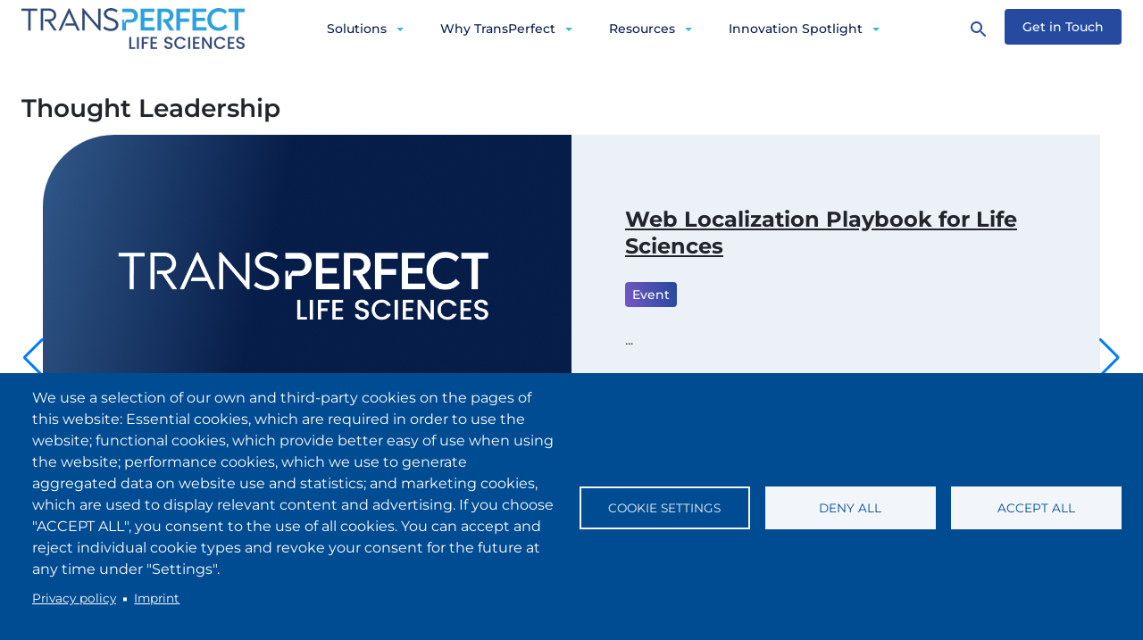

--- FILE ---
content_type: text/html; charset=UTF-8
request_url: https://lifesciences.transperfect.com/resources?type=29
body_size: 18471
content:
<!DOCTYPE html>
<html lang="en" dir="ltr" prefix="og: https://ogp.me/ns#">
  <head>
    <meta charset="utf-8" />
<noscript><style>form.antibot * :not(.antibot-message) { display: none !important; }</style>
</noscript><link rel="canonical" href="https://lifesciences.transperfect.com/resources" />
<link rel="image_src" href="/themes/custom/tpls/assets/img/tpls_default_image.jpg" />
<link rel="icon" href="/themes/custom/tpls/assets/img/favicon.ico" />
<meta property="og:image" content="https://lifesciences.transperfect.com/themes/custom/tpls/assets/img/tpls_default_image.jpg" />
<meta name="google-site-verification" content="tyuoRkQcPYVKKInkSinJSbMGjft8Yzx3UM8cgF3iLik" />
<meta name="Generator" content="Drupal 10 (https://www.drupal.org)" />
<meta name="MobileOptimized" content="width" />
<meta name="HandheldFriendly" content="true" />
<meta name="viewport" content="width=device-width, initial-scale=1.0" />
<script>var ct_check_js_val = 'b0d112f0beb9f9812a0000a49215503e';var drupal_ac_antibot_cookie_value = '2dc43e11be327584eb206b89529c2ab5e1e6f0159de57fcc36f4d75e8c76a150';var ct_use_cookies = 1;var ct_use_alt_cookies = 0;var ct_capture_buffer = 0;</script>

    <title>Resources | TransPerfect Life Sciences</title>
    <link rel="stylesheet" media="all" href="/sites/default/files/css/css_AtoNGCbePHSiZKTi97Il1MI2IZp-Bdbd2SPzOJXCONI.css?delta=0&amp;language=en&amp;theme=tpls&amp;include=eJx1jkEKwzAMBD9kbOiHjGJvE6eqLSQF0t_Xh5Seclp2FoZd4A7NOGUYan42ntXSig4lDmWMV4OlK3fTaP5h2FwUqeohxJF2OgNOV5oCcM0VVrSJt9HTDc_FLAgprUqy2U_1J_HocizcbEMNBkbxR7oyvlsPLjyPmX0BuQVM2g" />
<link rel="stylesheet" media="all" href="/sites/default/files/css/css_f-_PtNtLvHRoA4ev1ZDERBSAX6GMFo0L4fskL6of5v0.css?delta=1&amp;language=en&amp;theme=tpls&amp;include=eJx1jkEKwzAMBD9kbOiHjGJvE6eqLSQF0t_Xh5Seclp2FoZd4A7NOGUYan42ntXSig4lDmWMV4OlK3fTaP5h2FwUqeohxJF2OgNOV5oCcM0VVrSJt9HTDc_FLAgprUqy2U_1J_HocizcbEMNBkbxR7oyvlsPLjyPmX0BuQVM2g" />

    <script type="application/json" data-drupal-selector="drupal-settings-json">{"path":{"baseUrl":"\/","pathPrefix":"","currentPath":"resources","currentPathIsAdmin":false,"isFront":false,"currentLanguage":"en","currentQuery":{"type":"29"}},"pluralDelimiter":"\u0003","suppressDeprecationErrors":true,"gtag":{"tagId":"","consentMode":false,"otherIds":[],"events":[],"additionalConfigInfo":[]},"ajaxPageState":{"libraries":"[base64]","theme":"tpls","theme_token":null},"ajaxTrustedUrl":{"\/resources":true},"gtm":{"tagId":null,"settings":{"data_layer":"dataLayer","include_classes":false,"allowlist_classes":"","blocklist_classes":"","include_environment":false,"environment_id":"","environment_token":""},"tagIds":["GTM-TMK74H6"]},"cookies":{"cookies_asset_injector":{"blocked_assets":[]},"cookiesjsr":{"config":{"cookie":{"name":"cookiesjsr","expires":31536000000,"domain":"","sameSite":"Lax","secure":false},"library":{"libBasePath":"https:\/\/cdn.jsdelivr.net\/gh\/jfeltkamp\/cookiesjsr@1\/dist","libPath":"https:\/\/cdn.jsdelivr.net\/gh\/jfeltkamp\/cookiesjsr@1\/dist\/cookiesjsr.min.js","scrollLimit":0},"callback":{"method":"post","url":"\/cookies\/consent\/callback.json","headers":[]},"interface":{"openSettingsHash":"#editCookieSettings","showDenyAll":true,"denyAllOnLayerClose":false,"settingsAsLink":false,"availableLangs":["en"],"defaultLang":"en","groupConsent":false,"cookieDocs":true}},"services":{"functional":{"id":"functional","services":[{"key":"functional","type":"functional","name":"Required functional","info":{"value":"\u003Ctable\u003E\r\n\t\u003Cthead\u003E\r\n\t\t\u003Ctr\u003E\r\n\t\t\t\u003Cth width=\u002215%\u0022\u003ECookie name\u003C\/th\u003E\r\n\t\t\t\u003Cth width=\u002215%\u0022\u003EDefault expiration time\u003C\/th\u003E\r\n\t\t\t\u003Cth\u003EDescription\u003C\/th\u003E\r\n\t\t\u003C\/tr\u003E\r\n\t\u003C\/thead\u003E\r\n\t\u003Ctbody\u003E\r\n\t\t\u003Ctr\u003E\r\n\t\t\t\u003Ctd\u003E\u003Ccode dir=\u0022ltr\u0022 translate=\u0022no\u0022\u003ESSESS\u0026lt;ID\u0026gt;\u003C\/code\u003E\u003C\/td\u003E\r\n\t\t\t\u003Ctd\u003E1 month\u003C\/td\u003E\r\n\t\t\t\u003Ctd\u003EIf you are logged in to this website, a session cookie is required to identify and connect your browser to your user account in the server backend of this website.\u003C\/td\u003E\r\n\t\t\u003C\/tr\u003E\r\n\t\t\u003Ctr\u003E\r\n\t\t\t\u003Ctd\u003E\u003Ccode dir=\u0022ltr\u0022 translate=\u0022no\u0022\u003Ecookiesjsr\u003C\/code\u003E\u003C\/td\u003E\r\n\t\t\t\u003Ctd\u003E1 year\u003C\/td\u003E\r\n\t\t\t\u003Ctd\u003EWhen you visited this website for the first time, you were asked for your permission to use several services (including those from third parties) that require data to be saved in your browser (cookies, local storage). Your decisions about each service (allow, deny) are stored in this cookie and are reused each time you visit this website.\u003C\/td\u003E\r\n\t\t\u003C\/tr\u003E\r\n\t\u003C\/tbody\u003E\r\n\u003C\/table\u003E\r\n","format":"full_html"},"uri":"","needConsent":false},{"key":"hcaptcha","type":"functional","name":"hcaptcha","info":{"value":"","format":"rte"},"uri":"https:\/\/www.hcaptcha.com\/","needConsent":true}],"weight":1},"performance":{"id":"performance","services":[{"key":"gtag","type":"performance","name":"Google Tag Manager","info":{"value":"","format":"full_html"},"uri":"https:\/\/tagmanager.google.com\/","needConsent":true}],"weight":30},"video":{"id":"video","services":[{"key":"video","type":"video","name":"Video provided by YouTube, Vimeo","info":{"value":"","format":"full_html"},"uri":"","needConsent":true}],"weight":40}},"translation":{"_core":{"default_config_hash":"PpB_t3-mnEd5Lckhxc9rfquSMa0CndPslGvJZlcg61E"},"langcode":"en","bannerText":"We use a selection of our own and third-party cookies on the pages of this website: Essential cookies, which are required in order to use the website; functional cookies, which provide better easy of use when using the website; performance cookies, which we use to generate aggregated data on website use and statistics; and marketing cookies, which are used to display relevant content and advertising. If you choose \u0022ACCEPT ALL\u0022, you consent to the use of all cookies. You can accept and reject individual cookie types and revoke your consent for the future at any time under \u0022Settings\u0022.\r\n","privacyPolicy":"Privacy policy","privacyUri":"https:\/\/www.transperfect.com\/privacy","imprint":"Imprint","imprintUri":"https:\/\/www.transperfect.com\/imprint","cookieDocs":"","cookieDocsUri":"","officialWebsite":"","denyAll":"Deny all","alwaysActive":"Always active","settings":"Cookie settings","acceptAll":"Accept all","requiredCookies":"Required cookies","cookieSettings":"Settings","close":"Close","readMore":"Read more","allowed":"Allowed","denied":"Denied","settingsAllServices":"Settings for all services","saveSettings":"Save","default_langcode":"en","disclaimerText":"All cookie information is subject to change by the service providers. We update this information regularly.","disclaimerTextPosition":"above","processorDetailsLabel":"Processor Company Details","processorLabel":"Company","processorWebsiteUrlLabel":"Company Website","processorPrivacyPolicyUrlLabel":"Company Privacy Policy","processorCookiePolicyUrlLabel":"Company Cookie Policy","processorContactLabel":"Data Protection Contact Details","placeholderAcceptAllText":"Accept All Cookies","functional":{"title":"Functional","details":"Cookies are small text files that are placed by your browser on your device in order to store certain information. Using the information that is stored and returned, a website can recognize that you have previously accessed and visited it using the browser on your end device. We use this information to arrange and display the website optimally in accordance with your preferences. Within this process, only the cookie itself is identified on your device. Personal data is only stored following your express consent or where this is absolutely necessary to enable use the service provided by us and accessed by you."},"performance":{"title":"Performance Cookies","details":"Performance cookies collect aggregated information about how our website is used. The purpose of this is to improve its attractiveness, content and functionality. These cookies help us to determine whether, how often and for how long particular sub-pages of our website are accessed and which content users are particularly interested in. Search terms, country, region and (where applicable) the city from which the website is accessed are also recorded, as is the proportion of mobile devices that are used to access the website. We use this information to compile statistical reports that help us tailor the content of our website to your needs and optimize our offer."},"video":{"title":"Video","details":"Video sharing services help to add rich media on the site and increase its visibility."}}},"cookiesTexts":{"_core":{"default_config_hash":"PpB_t3-mnEd5Lckhxc9rfquSMa0CndPslGvJZlcg61E"},"langcode":"en","bannerText":"We use a selection of our own and third-party cookies on the pages of this website: Essential cookies, which are required in order to use the website; functional cookies, which provide better easy of use when using the website; performance cookies, which we use to generate aggregated data on website use and statistics; and marketing cookies, which are used to display relevant content and advertising. If you choose \u0022ACCEPT ALL\u0022, you consent to the use of all cookies. You can accept and reject individual cookie types and revoke your consent for the future at any time under \u0022Settings\u0022.\r\n","privacyPolicy":"Privacy policy","privacyUri":"https:\/\/www.transperfect.com\/privacy","imprint":"Imprint","imprintUri":"https:\/\/www.transperfect.com\/imprint","cookieDocs":"","cookieDocsUri":"","officialWebsite":"","denyAll":"Deny all","alwaysActive":"Always active","settings":"Cookie settings","acceptAll":"Accept all","requiredCookies":"Required cookies","cookieSettings":"Settings","close":"Close","readMore":"Read more","allowed":"Allowed","denied":"Denied","settingsAllServices":"Settings for all services","saveSettings":"Save","default_langcode":"en","disclaimerText":"All cookie information is subject to change by the service providers. We update this information regularly.","disclaimerTextPosition":"above","processorDetailsLabel":"Processor Company Details","processorLabel":"Company","processorWebsiteUrlLabel":"Company Website","processorPrivacyPolicyUrlLabel":"Company Privacy Policy","processorCookiePolicyUrlLabel":"Company Cookie Policy","processorContactLabel":"Data Protection Contact Details","placeholderAcceptAllText":"Accept All Cookies"},"services":{"functional":{"uuid":"a537744f-9892-4905-b5ec-18eb6c401f01","langcode":"en","status":true,"dependencies":[],"_core":{"default_config_hash":"N-O3629vb-jExOxfM0FYcfPzEu6QVzgWHMm06jMERLg"},"id":"functional","label":"Required functional","group":"functional","info":{"value":"\u003Ctable\u003E\r\n\t\u003Cthead\u003E\r\n\t\t\u003Ctr\u003E\r\n\t\t\t\u003Cth width=\u002215%\u0022\u003ECookie name\u003C\/th\u003E\r\n\t\t\t\u003Cth width=\u002215%\u0022\u003EDefault expiration time\u003C\/th\u003E\r\n\t\t\t\u003Cth\u003EDescription\u003C\/th\u003E\r\n\t\t\u003C\/tr\u003E\r\n\t\u003C\/thead\u003E\r\n\t\u003Ctbody\u003E\r\n\t\t\u003Ctr\u003E\r\n\t\t\t\u003Ctd\u003E\u003Ccode dir=\u0022ltr\u0022 translate=\u0022no\u0022\u003ESSESS\u0026lt;ID\u0026gt;\u003C\/code\u003E\u003C\/td\u003E\r\n\t\t\t\u003Ctd\u003E1 month\u003C\/td\u003E\r\n\t\t\t\u003Ctd\u003EIf you are logged in to this website, a session cookie is required to identify and connect your browser to your user account in the server backend of this website.\u003C\/td\u003E\r\n\t\t\u003C\/tr\u003E\r\n\t\t\u003Ctr\u003E\r\n\t\t\t\u003Ctd\u003E\u003Ccode dir=\u0022ltr\u0022 translate=\u0022no\u0022\u003Ecookiesjsr\u003C\/code\u003E\u003C\/td\u003E\r\n\t\t\t\u003Ctd\u003E1 year\u003C\/td\u003E\r\n\t\t\t\u003Ctd\u003EWhen you visited this website for the first time, you were asked for your permission to use several services (including those from third parties) that require data to be saved in your browser (cookies, local storage). Your decisions about each service (allow, deny) are stored in this cookie and are reused each time you visit this website.\u003C\/td\u003E\r\n\t\t\u003C\/tr\u003E\r\n\t\u003C\/tbody\u003E\r\n\u003C\/table\u003E\r\n","format":"full_html"},"consentRequired":false,"purpose":"Essential functional cookies to provide general functionality","processor":"","processorContact":"","processorUrl":"","processorPrivacyPolicyUrl":"","processorCookiePolicyUrl":"","placeholderMainText":"This content is blocked because required functional cookies have not been accepted.","placeholderAcceptText":"Only accept required functional cookies"},"gtag":{"uuid":"6ba0662b-f5da-47f4-9fc8-ef67db3d9408","langcode":"en","status":true,"dependencies":{"enforced":{"module":["cookies_gtag"]}},"_core":{"default_config_hash":"lHZB6nbi9jwgzbywo19UKvtGNvMKA3nMWl6fE-rkZ3k"},"id":"gtag","label":"Google Tag Manager","group":"performance","info":{"value":"","format":"full_html"},"consentRequired":true,"purpose":"","processor":"","processorContact":"","processorUrl":"https:\/\/tagmanager.google.com\/","processorPrivacyPolicyUrl":"https:\/\/policies.google.com\/privacy","processorCookiePolicyUrl":"","placeholderMainText":"This content is blocked because Google Tag Manager cookies have not been accepted.","placeholderAcceptText":"Only accept Google Tag Manager cookies"},"hcaptcha":{"uuid":"eff53e14-03e0-4ad0-bcc6-ec03f00bfe60","langcode":"en","status":true,"dependencies":[],"id":"hcaptcha","label":"hcaptcha","group":"functional","info":{"value":"","format":"rte"},"consentRequired":true,"purpose":"To prevent spam submissions to our webforms.","processor":"Intuition Machines, Inc.","processorContact":"https:\/\/www.hcaptcha.com\/certifications","processorUrl":"https:\/\/www.hcaptcha.com\/","processorPrivacyPolicyUrl":"https:\/\/www.hcaptcha.com\/certifications","processorCookiePolicyUrl":"https:\/\/www.hcaptcha.com\/certifications","placeholderMainText":"This feature is disabled because you have not accepted cookies from hCaptcha.","placeholderAcceptText":"Onky Accept hCaptcha cookies"},"video":{"uuid":"e3a9165a-0028-48b9-87bd-4cd4f56f6bc1","langcode":"en","status":true,"dependencies":{"enforced":{"module":["cookies_video"]}},"_core":{"default_config_hash":"iwaHmTJMLoZx7mRsDI0tPU1JgG2K9UHeNOvDNtNKFdI"},"id":"video","label":"Video provided by YouTube, Vimeo","group":"video","info":{"value":"","format":"full_html"},"consentRequired":true,"purpose":"","processor":"","processorContact":"","processorUrl":"","processorPrivacyPolicyUrl":"","processorCookiePolicyUrl":"https:\/\/policies.google.com\/privacy","placeholderMainText":"This content is blocked because Video cookies have not been accepted.","placeholderAcceptText":"Only accept Video cookies"}},"groups":{"functional":{"uuid":"b81126f3-c24a-4b79-9592-2809bd01da3c","langcode":"en","status":true,"dependencies":[],"_core":{"default_config_hash":"aHm4Q63Ge97tcktTa_qmUqJMir45iyGY2lEvvqPW68g"},"id":"functional","label":"Functional","weight":1,"title":"Functional","details":"Cookies are small text files that are placed by your browser on your device in order to store certain information. Using the information that is stored and returned, a website can recognize that you have previously accessed and visited it using the browser on your end device. We use this information to arrange and display the website optimally in accordance with your preferences. Within this process, only the cookie itself is identified on your device. Personal data is only stored following your express consent or where this is absolutely necessary to enable use the service provided by us and accessed by you."},"marketing":{"uuid":"cc19aff5-031d-42bc-afc9-5b2890571515","langcode":"en","status":true,"dependencies":[],"_core":{"default_config_hash":"JkP6try0AxX_f4RpFEletep5NHSlVB1BbGw0snW4MO8"},"id":"marketing","label":"Marketing","weight":20,"title":"Marketing","details":"Customer communication and marketing tools."},"performance":{"uuid":"93692084-eb34-49ef-bbbd-5a4b8b301cf7","langcode":"en","status":true,"dependencies":[],"_core":{"default_config_hash":"Jv3uIJviBj7D282Qu1ZpEQwuOEb3lCcDvx-XVHeOJpw"},"id":"performance","label":"Performance","weight":30,"title":"Performance Cookies","details":"Performance cookies collect aggregated information about how our website is used. The purpose of this is to improve its attractiveness, content and functionality. These cookies help us to determine whether, how often and for how long particular sub-pages of our website are accessed and which content users are particularly interested in. Search terms, country, region and (where applicable) the city from which the website is accessed are also recorded, as is the proportion of mobile devices that are used to access the website. We use this information to compile statistical reports that help us tailor the content of our website to your needs and optimize our offer."},"social":{"uuid":"1d7bdd21-2413-4bb5-82d8-8997d56455fa","langcode":"en","status":true,"dependencies":[],"_core":{"default_config_hash":"w9uS0Ktbh58ffWxW1ue_MKgB_he6iZPMx2Pc6tN4K4o"},"id":"social","label":"Social Plugins","weight":20,"title":"Social Plugins","details":"Social media widgets provide additional content originally published on third party platforms."},"tracking":{"uuid":"dc27fcf0-9c11-4679-b455-13a8188a475b","langcode":"en","status":true,"dependencies":[],"_core":{"default_config_hash":"_gYDe3qoEc6L5uYR6zhu5V-3ARLlyis9gl1diq7Tnf4"},"id":"tracking","label":"Tracking","weight":10,"title":"Tracking cookies","details":"Marketing cookies come from external advertising companies (\u0022third-party cookies\u0022) and are used to collect information about the websites visited by the user. The purpose of this is to create and display target group-oriented content and advertising for the user."},"video":{"uuid":"8ef9a783-3136-4a4f-8473-d808af8ade83","langcode":"en","status":true,"dependencies":[],"_core":{"default_config_hash":"w1WnCmP2Xfgx24xbx5u9T27XLF_ZFw5R0MlO-eDDPpQ"},"id":"video","label":"Videos","weight":40,"title":"Video","details":"Video sharing services help to add rich media on the site and increase its visibility."}}},"quicklink":{"admin_link_container_patterns":["#block-local-tasks-block a",".block-local-tasks-block a","#drupal-off-canvas a","#toolbar-administration a"],"ignore_admin_paths":true,"ignore_ajax_links":true,"ignore_file_ext":true,"total_request_limit":0,"concurrency_throttle_limit":0,"idle_wait_timeout":2000,"viewport_delay":0,"debug":false,"url_patterns_to_ignore":["user\/logout","#","\/admin","\/edit"]},"user":{"uid":0,"permissionsHash":"82073dd4fb93b7e2825420d2a37715e6b2e22b51c958b991fbee2edcc9115905"}}</script>
<script src="/sites/default/files/js/js_epP7dJSviiFCjf5KkNqrWJQ0NS0Bw0khZ1YvFMF9k9w.js?scope=header&amp;delta=0&amp;language=en&amp;theme=tpls&amp;include=[base64]"></script>
<script src="/modules/contrib/cookies/js/cookiesjsr.conf.js?v=10.5.2" defer></script>
<script src="/modules/contrib/google_tag/js/gtag.js?t5676l" type="text/plain" id="cookies_gtag_gtag" data-cookieconsent="gtag"></script>
<script src="/modules/contrib/google_tag/js/gtm.js?t5676l" type="text/plain" id="cookies_gtag_gtm" data-cookieconsent="gtag"></script>

    <meta name="viewport" content="width=device-width, initial-scale=1, maximum-scale=1, user-scalable=0">
  </head>
  <body class="path-resources">
        <a href="#main-content" class="visually-hidden focusable skip-link">
      Skip to main content
    </a>
    <noscript><iframe src="https://www.googletagmanager.com/ns.html?id=GTM-TMK74H6"
                  height="0" width="0" style="display:none;visibility:hidden"></iframe></noscript>

      <div class="dialog-off-canvas-main-canvas" data-off-canvas-main-canvas>
    


   <header class="site-header">
      <div class="container">
         <div class="site-header__inner">

            <div class="site-header__logo-wrap">
               <a class="site-header__logo" href="/" title="TransPerfect Life Sciences">
                  <img src="/themes/custom/tpls/assets/img/TPLS-logo-nov-2023.png" alt="Logo of TransPerfect Life Sciences">
               </a>
            </div>

            <div class="site-header__nav-wrap">
               <button class="site-nav__toggler" type="button" data-target="#site-nav" aria-controls="site-nav" aria-expanded="false" aria-label="Toggle navigation">
                  <span class="site-nav__toggler-icon">
                     <span class="site-nav__toggler-icon-inner"></span>
                  </span>
               </button>
               <nav id="site-nav" class="site-nav d-none d-lg-block">
                  <ul class="site-nav__list">

                         <li class="site-nav__item">
<a href="#" class="site-nav__link">Solutions<span class="caret"></span></a>


<nav class="mega-menu bg-blue-1">
    

    <div class="mega-menu__row">

        
            <div class="mega-menu__tabs-nav">
                <ul class="mega-menu__tabs-nav-items" role="tablist">

                                                                
        
            <li class="mega-menu__tabs-nav-item" role="tab">
            <a href="#nav-research--development" 
            class="mega-menu__tabs-nav-link" 
            id="nav-research--development-tab" 
            aria-controls="nav-research--development" 
            aria-selected="true">Research &amp; Development</a>
        </li>
    

                                            
        
            <li class="mega-menu__tabs-nav-item" role="tab">
            <a href="#nav-commercialization" 
            class="mega-menu__tabs-nav-link" 
            id="nav-commercialization-tab" 
            aria-controls="nav-commercialization" 
            aria-selected="true">Commercialization</a>
        </li>
    

                                            
        
            <li class="mega-menu__tabs-nav-item" role="tab">
            <a href="#nav-corporate" 
            class="mega-menu__tabs-nav-link" 
            id="nav-corporate-tab" 
            aria-controls="nav-corporate" 
            aria-selected="true">Corporate</a>
        </li>
    

                                            
        
            <li class="mega-menu__tabs-nav-item" role="tab">
            <a href="/life-sciences-technology-solutions" 
            class="mega-menu__tabs-nav-link is-page-link" 
            id="nav-technology-solutions-tab" 
            aria-controls="nav-technology-solutions" 
            aria-selected="true">Technology Solutions</a>
        </li>
    

                    
                </ul>
            </div>

            <div class="mega-menu__tabs-content">

                                                    
        
    
    <div class="mega-menu__tabs-pane" id="nav-research--development" role="tabpanel" aria-labelledby="nav-research--development-tab">
        

        <p class="mega-menu__tab-heading d-flex align-items-center has-icon">
                        <span class="mega-menu__tab-heading-icon">
                  <img loading="lazy" src="/sites/default/files/svg/2023/05/research_development-colorcolor-64.svg" alt="R&amp;D" />


            </span>
                        <strong>Launch and manage clinical trials faster</strong>
        </p>

        
        <div class="mega-menu__links row">
                                                <div class="mega-menu__links-col col-12 col-md-6 col-lg-3">
                    
    
        <div>
            
        
        
    
        
                    <h3 class="mega-menu__links-heading text-blue-6">
                <a href="/clinical-trial-management">Clinical Trial Management</a>
            </h3>
                <ul class="mega-menu__links-items">
        
        
    <li class="mega-menu__links-item"><a href="/clinical-outcome-assessment-solutions-ecoa" class="mega-menu__links-link">COA/eCOA Solutions</a></li>


        
    <li class="mega-menu__links-item"><a href="/training-and-development" class="mega-menu__links-link">Training &amp; Development</a></li>


        
    <li class="mega-menu__links-item"><a href="/medical-writing" class="mega-menu__links-link">Medical Writing</a></li>


        
    <li class="mega-menu__links-item"><a href="/research-and-development/content-reuse" class="mega-menu__links-link">Content Reuse (SCMS)</a></li>


        
    <li class="mega-menu__links-item"><a href="/ai-data-solutions" class="mega-menu__links-link">AI Data Annotation</a></li>


        
    <li class="mega-menu__links-item"><a href="/translation-and-language-solutions" class="mega-menu__links-link">Translation &amp; Language Solutions</a></li>


        
    <li class="mega-menu__links-item"><a href="/imp-labeling" class="mega-menu__links-link">IMP Labeling</a></li>


        
    <li class="mega-menu__links-item"><a href="/eclinical-solutions" class="mega-menu__links-link">eClinical</a></li>


        
    <li class="mega-menu__links-item"><a href="/TMF-Solutions-and-TMF-Education" class="mega-menu__links-link">TMF Solutions</a></li>


        
    <li class="mega-menu__links-item"><a href="/TMF-University-and-Corporate-Education" class="mega-menu__links-link">TMF University and Corporate Education</a></li>


        
    <li class="mega-menu__links-item"><a href="/call-center-support" class="mega-menu__links-link">Call Center Support</a></li>


        
    <li class="mega-menu__links-item"><a href="/regulatory-submissions-and-translations" class="mega-menu__links-link">Regulatory Submissions</a></li>


        
    <li class="mega-menu__links-item"><a href="/digital-health" class="mega-menu__links-link">Digital Health</a></li>

                      
    </ul>


        </div>
    

                </div>
                            <div class="mega-menu__links-col col-12 col-md-6 col-lg-3">
                    
    
        <div>
            
        
        
    
        
                    <h3 class="mega-menu__links-heading text-blue-6">
                <a href="/patient-advocacy">Patient Engagement</a>
            </h3>
                <ul class="mega-menu__links-items">
        
        
    <li class="mega-menu__links-item"><a href="/digital-campaigns-for-recruitment-engagement-retention" class="mega-menu__links-link">Digital Campaigns for Recruitment, Engagement, Retention</a></li>


        
    <li class="mega-menu__links-item"><a href="/patient-advocacy" class="mega-menu__links-link">Patient Advocacy</a></li>


        
    <li class="mega-menu__links-item"><a href="/call-center-support" class="mega-menu__links-link">Call Center</a></li>


        
    <li class="mega-menu__links-item"><a href="/life-sciences-seo" class="mega-menu__links-link">SEO</a></li>


        
    <li class="mega-menu__links-item"><a href="/life-sciences-social-listening" class="mega-menu__links-link">Social Listening</a></li>


        
    <li class="mega-menu__links-item"><a href="/translation-and-language-solutions" class="mega-menu__links-link">Translation and Language Solutions</a></li>


        
    <li class="mega-menu__links-item"><a href="/digital-health" class="mega-menu__links-link">Digital Health</a></li>

                      
    </ul>


        </div>
    

                </div>
                            <div class="mega-menu__links-col col-12 col-md-6 col-lg-3">
                    
    
        <div>
            
        
        
    
        
                    <h3 class="mega-menu__links-heading text-blue-6">
                <a href="/pharmacovigilance-safety-solutions">Pharmacovigilance &amp; Safety</a>
            </h3>
                <ul class="mega-menu__links-items">
        
        
    <li class="mega-menu__links-item"><a href="/call-center-support" class="mega-menu__links-link">Call Center Support</a></li>


        
    <li class="mega-menu__links-item"><a href="/ai-data-solutions" class="mega-menu__links-link">AI Data Solutions</a></li>


        
    <li class="mega-menu__links-item"><a href="/redaction-services" class="mega-menu__links-link">Redaction Services</a></li>


        
    <li class="mega-menu__links-item"><a href="/local-literature-monitoring" class="mega-menu__links-link">Literature Monitoring</a></li>


        
    <li class="mega-menu__links-item"><a href="/safety-database-reporting" class="mega-menu__links-link">Safety &amp; Database Reporting</a></li>


        
    <li class="mega-menu__links-item"><a href="/globalink-tms-life-sciences" class="mega-menu__links-link">GlobalLink TMS</a></li>


        
    <li class="mega-menu__links-item"><a href="/translation-and-language-solutions" class="mega-menu__links-link">Translation and Language Solutions</a></li>


        
    <li class="mega-menu__links-item"><a href="/case-triaging" class="mega-menu__links-link">Case Triaging</a></li>

                      
    </ul>


        </div>
    

                </div>
                            <div class="mega-menu__links-col col-12 col-md-6 col-lg-3">
                    
    
        <div>
            
        
        
    
        
                    <h3 class="mega-menu__links-heading text-blue-6">
                <a href="/clinical-trial-disclosure">Clinical Trial Disclosure</a>
            </h3>
                <ul class="mega-menu__links-items">
        
        
    <li class="mega-menu__links-item"><a href="/medical-writing" class="mega-menu__links-link">Medical Writing</a></li>


        
    <li class="mega-menu__links-item"><a href="/translation-and-language-solutions" class="mega-menu__links-link">Translation Services</a></li>

                      
    </ul>


        
    
        
                    <h3 class="mega-menu__links-heading text-blue-6">
                <a href="/quality-solutions-life-sciences">Quality</a>
            </h3>
                <ul class="mega-menu__links-items">
        
        
    <li class="mega-menu__links-item"><a href="/eclinical-solutions" class="mega-menu__links-link">eClinical</a></li>


        
    <li class="mega-menu__links-item"><a href="/training-and-development" class="mega-menu__links-link">Training and Development</a></li>

                      
    </ul>


        
    
        
                    <h3 class="mega-menu__links-heading text-blue-6">
                <a href="/medical-device-solutions">Medical Device Solutions</a>
            </h3>
                <ul class="mega-menu__links-items">
        
        
    <li class="mega-menu__links-item"><a href="/MDR-IVDR" class="mega-menu__links-link">MDR/IVDR</a></li>


        
    <li class="mega-menu__links-item"><a href="/translation-and-language-solutions" class="mega-menu__links-link">Translations and Language Solutions</a></li>

                      
    </ul>


        </div>
    

                </div>
                    
        
        </div>

                <div class="d-none d-lg-block">
            <a href="/clinical-research-and-development" class="btn btn-secondary" title="Explore R&amp;D Solutions">Explore R&amp;D Solutions ›</a>
        </div>
        
    </div>


                                    
        
    
    <div class="mega-menu__tabs-pane" id="nav-commercialization" role="tabpanel" aria-labelledby="nav-commercialization-tab">
        

        <p class="mega-menu__tab-heading d-flex align-items-center has-icon">
                        <span class="mega-menu__tab-heading-icon">
                  <img loading="lazy" src="/sites/default/files/svg/2023/05/commercial-colorcolor-64.svg" alt="Commercialization" />


            </span>
                        <strong>Ensure product success in the global market place</strong>
        </p>

        
        <div class="mega-menu__links row">
                                                <div class="mega-menu__links-col col-12 col-md-6 col-lg-4">
                    
    
        <div>
            
        
        
    
        
                    <h3 class="mega-menu__links-heading text-blue-6">
                <a href="/medical-affairs">Medical Affairs</a>
            </h3>
                <ul class="mega-menu__links-items">
        
        
    <li class="mega-menu__links-item"><a href="/medical-writing" class="mega-menu__links-link">Medical Writing</a></li>


        
    <li class="mega-menu__links-item"><a href="/translation-and-language-solutions" class="mega-menu__links-link">Localization/Adaptation</a></li>


        
    <li class="mega-menu__links-item"><a href="/content-connectors-life-sciences" class="mega-menu__links-link">Content Connector (MLR Workflows)</a></li>


        
    <li class="mega-menu__links-item"><a href="/research-and-development/content-reuse" class="mega-menu__links-link">Content Reuse (SCMS)</a></li>


        
    <li class="mega-menu__links-item"><a href="/call-center-support" class="mega-menu__links-link">Call Center</a></li>


        
    <li class="mega-menu__links-item"><a href="/chatbots-for-life-sciences" class="mega-menu__links-link">Chatbots</a></li>


        
    <li class="mega-menu__links-item"><a href="/globalink-tms-life-sciences" class="mega-menu__links-link">AI Portal to Support Real-Time Translation</a></li>


        
    <li class="mega-menu__links-item"><a href="/life-sciences-digital-marketing" class="mega-menu__links-link">Digital Marketing</a></li>


        
    <li class="mega-menu__links-item"><a href="/local-literature-monitoring" class="mega-menu__links-link">Literature &amp; Social Media Monitoring</a></li>

                      
    </ul>


        </div>
    

                </div>
                            <div class="mega-menu__links-col col-12 col-md-6 col-lg-4">
                    
    
        <div>
            
        
        
    
        
                    <h3 class="mega-menu__links-heading text-blue-6">
                <a href="https://lifesciences.transperfect.com/product-launch-and-commercialization">Product Launch &amp; Commercialization</a>
            </h3>
                <ul class="mega-menu__links-items">
        
        
    <li class="mega-menu__links-item"><a href="/multicultural-marketing-consulting" class="mega-menu__links-link">MCM Consulting</a></li>


        
    <li class="mega-menu__links-item"><a href="/local-literature-monitoring" class="mega-menu__links-link">Literature &amp; Social Media Monitoring</a></li>


        
    <li class="mega-menu__links-item"><a href="/digital-health" class="mega-menu__links-link">Digital Health</a></li>

                      
    </ul>


        </div>
    

                </div>
                            <div class="mega-menu__links-col col-12 col-md-6 col-lg-4">
                    
    
        <div>
            
        
        
    
        
                    <h3 class="mega-menu__links-heading text-blue-6">
                <a href="/life-sciences-regulatory-solutions">Regulatory Affairs</a>
            </h3>
                <ul class="mega-menu__links-items">
        
        
    <li class="mega-menu__links-item"><a href="/medical-writing" class="mega-menu__links-link">Medical Writing</a></li>


        
    <li class="mega-menu__links-item"><a href="/content-connectors-life-sciences" class="mega-menu__links-link">Content Connectors</a></li>


        
    <li class="mega-menu__links-item"><a href="/research-and-development/content-reuse" class="mega-menu__links-link">Content Reuse (SCMS)</a></li>

                      
    </ul>


        </div>
    

                </div>
                    
        
        </div>

                <div class="d-none d-lg-block">
            <a href="/product-launch-and-commercialization" class="btn btn-secondary" title="Explore Commercial Solutions">Explore Commercial Solutions ›</a>
        </div>
        
    </div>


                                    
        
    
    <div class="mega-menu__tabs-pane" id="nav-corporate" role="tabpanel" aria-labelledby="nav-corporate-tab">
        

        <p class="mega-menu__tab-heading d-flex align-items-center has-icon">
                        <span class="mega-menu__tab-heading-icon">
                  <img loading="lazy" src="/sites/default/files/svg/2023/05/corporate-colorcolor-64.svg" alt="Corporate" />


            </span>
                        <strong>Power your global corporate operations</strong>
        </p>

        
        <div class="mega-menu__links row">
                                                <div class="mega-menu__links-col col-12 col-md-6 col-lg-4">
                    
    
        <div>
            
        
        
    
        
                    <h3 class="mega-menu__links-heading text-blue-6">
                <a href="/patent-translation-and-filing-solutions">Patents</a>
            </h3>
                <ul class="mega-menu__links-items">
        
        
    <li class="mega-menu__links-item"><a href="/patent-translation-and-filing-solutions" class="mega-menu__links-link">Patent Translation &amp; Filing Solutions</a></li>

                      
    </ul>


        </div>
    

                </div>
                            <div class="mega-menu__links-col col-12 col-md-6 col-lg-4">
                    
    
        <div>
            
        
        
    
        
                    <h3 class="mega-menu__links-heading text-blue-6">
                <a href="/legal-solutions-life-sciences">Legal</a>
            </h3>
                <ul class="mega-menu__links-items">
        
        
    <li class="mega-menu__links-item"><a href="/legal-solutions-life-sciences" class="mega-menu__links-link">TransPerfect Legal Solutions</a></li>

                      
    </ul>


        </div>
    

                </div>
                            <div class="mega-menu__links-col col-12 col-md-6 col-lg-4">
                    
    
        <div>
            
        
        
    
        
                    <h3 class="mega-menu__links-heading text-blue-6">
                <a href="/call-center-support">Call Center</a>
            </h3>
                <ul class="mega-menu__links-items">
        
        
    <li class="mega-menu__links-item"><a href="/call-center-support" class="mega-menu__links-link">Call Center Solutions</a></li>

                      
    </ul>


        </div>
    

                </div>
                    
        
        </div>

                <div class="d-none d-lg-block">
            <a href="/corporate-solutions" class="btn btn-secondary" title="Explore Corporate Solutions">Explore Corporate Solutions ›</a>
        </div>
        
    </div>


                                    
        
    
    <div class="mega-menu__tabs-pane" id="nav-technology-solutions" role="tabpanel" aria-labelledby="nav-technology-solutions-tab">
        

        <p class="mega-menu__tab-heading d-flex align-items-center ">
                        <strong>Global Content Innovation</strong>
        </p>

        
        <div class="mega-menu__links row">
                                        
        
        </div>

        
    </div>


                
            </div>

        
    </div>

</nav>


</li>
<li class="site-nav__item">
<a href="#" class="site-nav__link">Why TransPerfect<span class="caret"></span></a>


<nav class="mega-menu bg-blue-1">
    

    <div class="mega-menu__row">

        
            <div class="mega-menu__tabs-nav">
                <ul class="mega-menu__tabs-nav-items" role="tablist">

                                                                
        
            <li class="mega-menu__tabs-nav-item" role="tab">
            <a href="/about" 
            class="mega-menu__tabs-nav-link is-page-link" 
            id="nav-about-us-tab" 
            aria-controls="nav-about-us" 
            aria-selected="true">About Us</a>
        </li>
    

                                            
        
            <li class="mega-menu__tabs-nav-item" role="tab">
            <a href="/leadership" 
            class="mega-menu__tabs-nav-link is-page-link" 
            id="nav-leadership-tab" 
            aria-controls="nav-leadership" 
            aria-selected="true">Leadership</a>
        </li>
    

                                            
        
            <li class="mega-menu__tabs-nav-item" role="tab">
            <a href="/our-clients-life-sciences" 
            class="mega-menu__tabs-nav-link is-page-link" 
            id="nav-clients-tab" 
            aria-controls="nav-clients" 
            aria-selected="true">Clients</a>
        </li>
    

                                            
        
            <li class="mega-menu__tabs-nav-item" role="tab">
            <a href="/resources?type=All&amp;sector=29&amp;topic=All&amp;keyword=" 
            class="mega-menu__tabs-nav-link is-page-link" 
            id="nav-success-stories-tab" 
            aria-controls="nav-success-stories" 
            aria-selected="true">Success Stories</a>
        </li>
    

                    
                </ul>
            </div>

            <div class="mega-menu__tabs-content">

                                                    
        
    
    <div class="mega-menu__tabs-pane" id="nav-about-us" role="tabpanel" aria-labelledby="nav-about-us-tab">
        

        <p class="mega-menu__tab-heading d-flex align-items-center ">
                        <strong>Expertise</strong>
        </p>

                    <p class="mega-menu__tab-description">Straighten the path along your product’s life cycle while driving quality, mitigating compliance risk, and enhancing patient engagement.</p>
        
        <div class="mega-menu__links row">
                                                <div class="mega-menu__links-col col-12 col-md-6 col-lg-4">
                    
    
        <div>
            
        
        
    
        
                    <h3 class="mega-menu__links-heading text-blue-6">
                <a href="/clinical-research-and-development">Research &amp; Development</a>
            </h3>
                <ul class="mega-menu__links-items is-card-type">
        
        
    <li class="mega-menu__links-item">
        <a href="/clinical-operations" class="mega-menu__links-link">
            <i>  <img loading="lazy" src="/sites/default/files/svg/2023/05/clinical_opcolor-64.svg" alt="ClinOps" />

</i>
            <span>ClinOps</span>
        </a>
    </li>


        
    <li class="mega-menu__links-item">
        <a href="/quality-assurance-life-sciences" class="mega-menu__links-link">
            <i>  <img loading="lazy" src="/sites/default/files/svg/2023/05/quality_assurancecolor-64.svg" alt="quality" />

</i>
            <span>Quality Assurance</span>
        </a>
    </li>


        
    <li class="mega-menu__links-item">
        <a href="/life-sciences-regulatory-solutions" class="mega-menu__links-link">
            <i>  <img loading="lazy" src="/sites/default/files/svg/2023/05/regulatory_-_ccolor-64.svg" alt="regulatory" />

</i>
            <span>Regulatory</span>
        </a>
    </li>


        
    <li class="mega-menu__links-item">
        <a href="/PV-Safety" class="mega-menu__links-link">
            <i>  <img loading="lazy" src="/sites/default/files/svg/2023/05/pharmacovigilance_safety_-_ccolor-64.svg" alt="PV &amp; Safety" />

</i>
            <span>Pharmacovigilance &amp; Safety</span>
        </a>
    </li>

                      
    </ul>


        </div>
    

                </div>
                            <div class="mega-menu__links-col col-12 col-md-6 col-lg-4">
                    
    
        <div>
            
        
        
    
        
                    <h3 class="mega-menu__links-heading text-blue-6">
                <a href="/corporate-solutions">Corporate</a>
            </h3>
                <ul class="mega-menu__links-items is-card-type">
        
        
    <li class="mega-menu__links-item">
        <a href="/human-resources-solutions-life-sciences" class="mega-menu__links-link">
            <i>  <img loading="lazy" src="/sites/default/files/svg/2023/05/human_resources_-_bcolor-64.svg" alt="HR" />

</i>
            <span>Human Resources</span>
        </a>
    </li>


        
    <li class="mega-menu__links-item">
        <a href="/life-sciences-legal" class="mega-menu__links-link">
            <i>  <img loading="lazy" src="/sites/default/files/svg/2023/05/legalcolor-64.svg" alt="legal" />

</i>
            <span>Legal</span>
        </a>
    </li>


        
    <li class="mega-menu__links-item">
        <a href="/global-customer-support" class="mega-menu__links-link">
            <i>  <img loading="lazy" src="/sites/default/files/svg/2023/05/call_centercolor-64_0.svg" alt="Call Center" />

</i>
            <span>Support &amp; Customer Service</span>
        </a>
    </li>

                      
    </ul>


        </div>
    

                </div>
                            <div class="mega-menu__links-col col-12 col-md-6 col-lg-4">
                    
    
        <div>
            
        
        
    
        
                    <h3 class="mega-menu__links-heading text-blue-6">
                <a href="/commercialization-solutions">Commercial</a>
            </h3>
                <ul class="mega-menu__links-items is-card-type">
        
        
    <li class="mega-menu__links-item">
        <a href="/life-sciences-marketing-and-sales" class="mega-menu__links-link">
            <i>  <img loading="lazy" src="/sites/default/files/svg/2023/05/marketingcolor-64.svg" alt="marketing" />

</i>
            <span>Marketing &amp; Sales</span>
        </a>
    </li>


        
    <li class="mega-menu__links-item">
        <a href="/life-sciences-legal" class="mega-menu__links-link">
            <i>  <img loading="lazy" src="/sites/default/files/svg/2023/05/legalcolor-64.svg" alt="legal" />

</i>
            <span>Legal</span>
        </a>
    </li>


        
    <li class="mega-menu__links-item">
        <a href="/medical-affairs-solutions" class="mega-menu__links-link">
            <i>  <img loading="lazy" src="/sites/default/files/svg/2023/05/medical_affairscolor-64.svg" alt="med affairs" />

</i>
            <span>Medical Affairs</span>
        </a>
    </li>


        
    <li class="mega-menu__links-item">
        <a href="/PV-Safety" class="mega-menu__links-link">
            <i>  <img loading="lazy" src="/sites/default/files/svg/2023/05/pharmacovigilance_safety_-_ccolor-64.svg" alt="PV &amp; Safety" />

</i>
            <span>Pharmacovigilance &amp; Medical Information</span>
        </a>
    </li>

                      
    </ul>


        </div>
    

                </div>
                    
        
        </div>

        
    </div>


                                    
        
    
    <div class="mega-menu__tabs-pane" id="nav-leadership" role="tabpanel" aria-labelledby="nav-leadership-tab">
        

        <p class="mega-menu__tab-heading d-flex align-items-center ">
                        <strong>TransPerfect Life Sciences Leadership</strong>
        </p>

        
        <div class="mega-menu__links row">
                                        
        
        </div>

        
    </div>


                                    
        
    
    <div class="mega-menu__tabs-pane" id="nav-clients" role="tabpanel" aria-labelledby="nav-clients-tab">
        

        <p class="mega-menu__tab-heading d-flex align-items-center ">
                        <strong>See the Leading Companies that Partner with TransPerfect Life Sciences&#039;</strong>
        </p>

        
        <div class="mega-menu__links row">
                                        
        
        </div>

        
    </div>


                                    
        
    
    <div class="mega-menu__tabs-pane" id="nav-success-stories" role="tabpanel" aria-labelledby="nav-success-stories-tab">
        

        <p class="mega-menu__tab-heading d-flex align-items-center ">
                        <strong>Global Success Stories, Spotlights, and Case Studies</strong>
        </p>

        
        <div class="mega-menu__links row">
                                        
        
        </div>

        
    </div>


                
            </div>

        
    </div>

</nav>


</li>
<li class="site-nav__item">
<a href="#" class="site-nav__link">Resources<span class="caret"></span></a>


<nav class="mega-menu bg-blue-1">
    

    <div class="mega-menu__row">

        
            <div class="mega-menu__tabs-nav">
                <ul class="mega-menu__tabs-nav-items" role="tablist">

                                                                
        
            <li class="mega-menu__tabs-nav-item" role="tab">
            <a href="/resources" 
            class="mega-menu__tabs-nav-link is-page-link" 
            id="nav-insights-tab" 
            aria-controls="nav-insights" 
            aria-selected="true">Insights</a>
        </li>
    

                                            
        
            <li class="mega-menu__tabs-nav-item" role="tab">
            <a href="/events" 
            class="mega-menu__tabs-nav-link is-page-link" 
            id="nav-events-tab" 
            aria-controls="nav-events" 
            aria-selected="true">Events</a>
        </li>
    

                                            
        
            <li class="mega-menu__tabs-nav-item" role="tab">
            <a href="/transperfect-help-center" 
            class="mega-menu__tabs-nav-link is-page-link" 
            id="nav-customer-support-tab" 
            aria-controls="nav-customer-support" 
            aria-selected="true">Customer Support</a>
        </li>
    

                    
                </ul>
            </div>

            <div class="mega-menu__tabs-content">

                                                    
        
    
    <div class="mega-menu__tabs-pane" id="nav-insights" role="tabpanel" aria-labelledby="nav-insights-tab">
        

        <p class="mega-menu__tab-heading d-flex align-items-center ">
                        <strong>Featured</strong>
        </p>

        
        <div class="mega-menu__links row">
                                                                    
                    <div class="mega-menu__links-col col-12 col-md-6 has-border has-border-right">
                        
  
    


<div class="mega-menu__links-post-card">
    <div class="img-wrap br-80-top-left" style="background-image: url('/sites/default/files/styles/800x400_webp/public/2025-06/shutterstock_2338209913.jpg.webp?itok=EfeFANYO');"></div>
    <h3><a href="/resource/white-paper/clinical-research/total-economic-impact-transperfect-globallink-life-sciences" title="Click to read blog post">The Total Economic Impact of TransPerfect GlobalLink for Life Sciences </a></h3>
    <div class="meta">
        <a class="tag tag--event" href="/resource/white-paper/clinical-research/total-economic-impact-transperfect-globallink-life-sciences">resource</a>
            </div>
    <p class="excerpt">
                TransPerfect commissioned Forrester Consulting to conduct a Total Economic Impact™ (TEI) study and examine the return on investment (ROI) enterprises may realize by deploying GlobalLink. The objective of the framework is to identify the cost, benefit, flexibility, and...
    </p>
    <a class="link-u" href="/resource/white-paper/clinical-research/total-economic-impact-transperfect-globallink-life-sciences">Learn more ›</a>
</div>


                    </div>        

                    <div class="mega-menu__links-col col-12 col-md-6">

                        
<ul class="mega-menu__links-items is-card-type is-posts-list">
    <li class="mega-menu__links-item">
<a href="https://lifesciences.transperfect.com/resource/webinar/commercial/integrating-ai-scale-accelerate-workflows-improve-product-launch" class="mega-menu__links-link"><span class="badge">AI/ML</span>Integrating AI to Scale &amp; Accelerate Workflows and Improve Pharma Product Launches</a></li>
<li class="mega-menu__links-item">
<a href="https://lifesciences.transperfect.com/resource/webinar/commercial/optimizing-coa-ecoa-workflows-technology" class="mega-menu__links-link"><span class="badge">COA/eCOA</span>Optimizing COA/eCOA Workflows with Technology for Better Quality &amp; Timelines</a></li>
<li class="mega-menu__links-item">
<a href="https://lifesciences.transperfect.com/resource/webinar/commercial/global-by-design-localizing-ui-ux-health-mobile-apps" class="mega-menu__links-link"><span class="badge">Digital</span>Global by Design: Localizing UI/UX for Health Mobile Apps</a></li>
<li class="mega-menu__links-item">
<a href="https://lifesciences.transperfect.com/blog/immediate-use-cases-genai-pharma" class="mega-menu__links-link"><span class="badge">AI/ML</span>Immediate Use Cases for GenAI in Pharma</a></li>
<li class="mega-menu__links-item">
<a href="https://lifesciences.transperfect.com/blog/documents-data-new-paradigm-pharma-age-ai" class="mega-menu__links-link"><span class="badge">Regulatory</span>From Documents to Data: A New Paradigm for Pharma in the Age of AI</a></li>
<li class="mega-menu__links-item">
<a href="https://lifesciences.transperfect.com/blog/integrating-ecoas-and-digital-health-patient-centric-trials" class="mega-menu__links-link"><span class="badge">COA/eCOA</span>Integrating eCOAs and Digital Health for Patient-Centric Trials</a></li>

</ul>

<div class="d-none d-lg-block">
  <a href="/resources" class="btn btn-secondary" title="See all resources">See all Resources ›</a>
</div>

                    </div> 

                                    
        
        </div>

        
    </div>


                                    
        
    
    <div class="mega-menu__tabs-pane" id="nav-events" role="tabpanel" aria-labelledby="nav-events-tab">
        

        <p class="mega-menu__tab-heading d-flex align-items-center ">
                        <strong>Life Sciences Events and Conferences</strong>
        </p>

        
        <div class="mega-menu__links row">
                                        
        
        </div>

        
    </div>


                                    
        
    
    <div class="mega-menu__tabs-pane" id="nav-customer-support" role="tabpanel" aria-labelledby="nav-customer-support-tab">
        

        <p class="mega-menu__tab-heading d-flex align-items-center ">
                        <strong>Customer Service Desk</strong>
        </p>

        
        <div class="mega-menu__links row">
                                        
        
        </div>

        
    </div>


                
            </div>

        
    </div>

</nav>


</li>
<li class="site-nav__item">
<a href="#" class="site-nav__link">Innovation Spotlight<span class="caret"></span></a>


<nav class="mega-menu bg-blue-1">
    

    <div class="mega-menu__row">

                    
        
        <div class="mega-menu__row spotlight-menu-container">
            <div class="mega-menu__tabs-nav has-image" data-label="Innovation Spotlight">
                <img src="/sites/default/files/styles/600x800_vertical_webp/public/2023-04/life_sci_tech_solutions_0.jpg.webp?itok=svz-yQ0S" alt="Innovation Spotlight" />
            </div>
            <div class="mega-menu__tabs-content">
                <div class="mega-menu__tabs-pane" id="nav-innovations" role="tabpanel" aria-labelledby="nav-innovations-tab">
                    <p class="mega-menu__tab-heading d-flex align-items-center">
                        <strong>Industry Leading AI-Powered Innovation</strong>
                    </p>
            
                    <p class="mega-menu__tab-description">The most powerful technology solutions for automating business processes, simplifying oversight, and centralizing producing and managing multilingual content across every stage of the product life cycle. </p>

                    

                    <div class="mega-menu__links row">
                        <div class="mega-menu__links-col">
                            <ul class="mega-menu__links-items is-card-type flex">

                                
        
    <li class="mega-menu__links-item">
        <a href="https://globallink.translations.com/" class="mega-menu__links-link">
            <i>  <img loading="lazy" src="/sites/default/files/svg/2023/05/global_link_-_bcolor-64.svg" alt="globalink" />

</i>
            <span>GlobalLink</span>
        </a>
    </li>


        
    <li class="mega-menu__links-item">
        <a href="/eclinical-solutions" class="mega-menu__links-link">
            <i>  <img loading="lazy" src="/sites/default/files/svg/2023/05/eclinical_platformcolor-64.svg" alt="eclinical" />

</i>
            <span>Trial Interactive eClinical Platform</span>
        </a>
    </li>


        
    <li class="mega-menu__links-item">
        <a href="/globalink-tms-life-sciences" class="mega-menu__links-link">
            <i>  <img loading="lazy" src="/sites/default/files/svg/2023/05/research_development-colorcolor-64.svg" alt="R&amp;D" />

</i>
            <span>AI Portal</span>
        </a>
    </li>


        
    <li class="mega-menu__links-item">
        <a href="/research-and-development/content-reuse" class="mega-menu__links-link">
            <i>  <img loading="lazy" src="/sites/default/files/svg/2023/05/document_mngmcolor-64.svg" alt="content reuse" />

</i>
            <span>Content Reuse</span>
        </a>
    </li>


        
    <li class="mega-menu__links-item">
        <a href="/content-connectors-life-sciences" class="mega-menu__links-link">
            <i>  <img loading="lazy" src="/sites/default/files/svg/2023/05/mergers_and_acquisitionscolor-64.svg" alt="Content Connectors" />

</i>
            <span>Content Connectors</span>
        </a>
    </li>


        
    <li class="mega-menu__links-item">
        <a href="/app-software-localization" class="mega-menu__links-link">
            <i>  <img loading="lazy" src="/sites/default/files/svg/2023/05/app_langacolor-64.svg" alt="applanga" />

</i>
            <span>GlobalLink Strings</span>
        </a>
    </li>


        
    <li class="mega-menu__links-item">
        <a href="/coa-migration-xcompare" class="mega-menu__links-link">
            <i>  <img loading="lazy" src="/sites/default/files/svg/2023/05/ai_portalcolor-64.svg" alt="ai portal" />

</i>
            <span>XCompare</span>
        </a>
    </li>


        
    <li class="mega-menu__links-item">
        <a href="/life-sciences-technology-solutions" class="mega-menu__links-link">
            <i>  <img loading="lazy" src="/sites/default/files/svg/2023/05/progress_improvementcolor-64.svg" alt="progress improvement" />

</i>
            <span>Technology Solutions</span>
        </a>
    </li>



                            </ul>
                        </div>
                    </div>
                </div>
            </div>
        </div>



        
    </div>

</nav>


</li>



                  </ul>
               </nav>
            </div>

            <div class="site-header__cta-wrap">
               <button class="site-header__search" aria-label="Search" title="Search"><a href="/search">
                  <svg width="18" height="18" viewBox="0 0 18 18" fill="none" xmlns="http://www.w3.org/2000/svg">
                     <path d="M12.5 11H11.71L11.43 10.73C12.4439 9.55402 13.0011 8.0527 13 6.5C13 5.21442 12.6188 3.95772 11.9046 2.8888C11.1903 1.81988 10.1752 0.986756 8.98744 0.494786C7.79973 0.00281635 6.49279 -0.125905 5.23192 0.124899C3.97104 0.375703 2.81285 0.994767 1.90381 1.90381C0.994767 2.81285 0.375703 3.97104 0.124899 5.23192C-0.125905 6.49279 0.00281635 7.79973 0.494786 8.98744C0.986756 10.1752 1.81988 11.1903 2.8888 11.9046C3.95772 12.6188 5.21442 13 6.5 13C8.11 13 9.59 12.41 10.73 11.43L11 11.71V12.5L16 17.49L17.49 16L12.5 11ZM6.5 11C4.01 11 2 8.99 2 6.5C2 4.01 4.01 2 6.5 2C8.99 2 11 4.01 11 6.5C11 8.99 8.99 11 6.5 11Z" />
                     </svg>
               </a></button>
               <div class="site-header__cta">
                  <a href="/contact-us" class="btn btn-primary" title="Get in touch">Get in Touch</a>
               </div>
            </div>
         </div>
      </div>
   </header>
  <div class="region region-editbuttons">
    <div data-drupal-messages-fallback class="hidden"></div>

  </div>
















<main role="main">
  <div class="views-element-container">
<div class="resource-page container view view-resources view-id-resources view-display-id-page_2 js-view-dom-id-e63dd18797dff110aa5928c46a1634f8d850a446727664d7625b3223ebd97f4b">

    <div class="col-12 col-md-6 col-lg-3 resources__title d-lg-flex align-items-center">
      <h3>Thought Leadership</h3>
    </div>

    

<div class="container view view-resource-landing-page-header-carousel view-id-resource_landing_page_header_carousel view-display-id-embed_1 js-view-dom-id-55ee671c464dcd610e55a0112d4d917b0a32a9853c2bc7744bca0dc19ce8c6cb">
    <div class="resource-header-carousel-items swiper" data-dir="right">
        <div class="swiper-wrapper">
            
    <div class="views-row swiper-slide">    




        
<div class="post-listing__featured">
    <div class="row g-0">
        <div class="col-12 col-md-6">
            <div class="img-wrap br-80-top-left" style="background-image: url('/sites/default/files/styles/1000x1000_webp/public/2025-06/shutterstock_1156374439.jpg.webp?itok=LDjL49jP');"></div>
        </div>
        <div class="col-12 col-md-6">
            <div class="text-wrap bg-blue-2">
                <h4><a href="/blog/health-canadas-transition-xml-what-regulatory-teams-need-know" title="" target="_self"><span class="field field--name-title field--type-string field--label-hidden">Health Canada&#039;s Transition to XML: What Regulatory Teams Need to Know  </span>
</a></h4>
                <div class="meta d-flex align-items-center">
                    <a class="tag tag--event" href="/blog/health-canadas-transition-xml-what-regulatory-teams-need-know" target="_self">Event</a>
                                        <p><span class="location">Health Canada’s shift to XML Product Monographs starts July 2025. Learn what regulatory and compliance teams need to do now to stay aligned and submission-ready.</span> | </p>
                                    </div>
                <p class="excerpt">
                    In a continued push toward modernization and transparency, Health Canada has entered the next phase of its digital transformation with a mandate requiring the use of advanced extensible markup language product monograph (XML PM) files. This change builds on earlier initiatives and introduces new filing requirements that will impact how regulatory, compliance, and medical writing professionals prepare, submit, and manage product monograph (PM) content.
If your team is...
                </p>
                <a class="post-link" href="/blog/health-canadas-transition-xml-what-regulatory-teams-need-know" title="" target="_self"></a>
            </div>
        </div>
    </div>
</div></div>
    <div class="views-row swiper-slide">




        
<div class="post-listing__featured">
    <div class="row g-0">
        <div class="col-12 col-md-6">
            <div class="img-wrap br-80-top-left" style="background-image: url('/themes/custom/tpls/assets/img/tpls_default_image.jpg');"></div>
        </div>
        <div class="col-12 col-md-6">
            <div class="text-wrap bg-blue-2">
                <h4><a href="/resource/white-paper/clinical-research/web-localization-playbook-life-sciences" title="" target="_self"><span class="field field--name-title field--type-string field--label-hidden">Web Localization Playbook for Life Sciences</span>
</a></h4>
                <div class="meta d-flex align-items-center">
                    <a class="tag tag--event" href="/resource/white-paper/clinical-research/web-localization-playbook-life-sciences" target="_self">Event</a>
                </div>
                <p class="excerpt">
                    ...
                </p>
                <a class="post-link" href="/resource/white-paper/clinical-research/web-localization-playbook-life-sciences" title="" target="_self"></a>
            </div>
        </div>
    </div>
</div></div>
    <div class="views-row swiper-slide">




        
<div class="post-listing__featured">
    <div class="row g-0">
        <div class="col-12 col-md-6">
            <div class="img-wrap br-80-top-left" style="background-image: url('/themes/custom/tpls/assets/img/tpls_default_image.jpg');"></div>
        </div>
        <div class="col-12 col-md-6">
            <div class="text-wrap bg-blue-2">
                <h4><a href="/resource/white-paper/clinical-research/total-economic-impact-transperfect-globallink-life-sciences" title="" target="_self"><span class="field field--name-title field--type-string field--label-hidden">The Total Economic Impact of TransPerfect GlobalLink for Life Sciences </span>
</a></h4>
                <div class="meta d-flex align-items-center">
                    <a class="tag tag--event" href="/resource/white-paper/clinical-research/total-economic-impact-transperfect-globallink-life-sciences" target="_self">Event</a>
                </div>
                <p class="excerpt">
                    ...
                </p>
                <a class="post-link" href="/resource/white-paper/clinical-research/total-economic-impact-transperfect-globallink-life-sciences" title="" target="_self"></a>
            </div>
        </div>
    </div>
</div></div>
    <div class="views-row swiper-slide">




        
<div class="post-listing__featured">
    <div class="row g-0">
        <div class="col-12 col-md-6">
            <div class="img-wrap br-80-top-left" style="background-image: url('/themes/custom/tpls/assets/img/tpls_default_image.jpg');"></div>
        </div>
        <div class="col-12 col-md-6">
            <div class="text-wrap bg-blue-2">
                <h4><a href="/resource/webinar/clinical-research/ask-expert-office-hours-website-localization-patient-recruitment" title="" target="_self"><span class="field field--name-title field--type-string field--label-hidden">Ask an Expert Office Hours: Website Localization for Patient Recruitment - 4/24/25</span>
</a></h4>
                <div class="meta d-flex align-items-center">
                    <a class="tag tag--event" href="/resource/webinar/clinical-research/ask-expert-office-hours-website-localization-patient-recruitment" target="_self">Event</a>
                </div>
                <p class="excerpt">
                    ...
                </p>
                <a class="post-link" href="/resource/webinar/clinical-research/ask-expert-office-hours-website-localization-patient-recruitment" title="" target="_self"></a>
            </div>
        </div>
    </div>
</div></div>
    <div class="views-row swiper-slide">




        
<div class="post-listing__featured">
    <div class="row g-0">
        <div class="col-12 col-md-6">
            <div class="img-wrap br-80-top-left" style="background-image: url('/themes/custom/tpls/assets/img/tpls_default_image.jpg');"></div>
        </div>
        <div class="col-12 col-md-6">
            <div class="text-wrap bg-blue-2">
                <h4><a href="/resource/white-paper/clinical-research/overview-generative-ai-and-machine-translation-life-sciences" title="" target="_self"><span class="field field--name-title field--type-string field--label-hidden">An Overview of Generative AI and Machine Translation for Life Sciences</span>
</a></h4>
                <div class="meta d-flex align-items-center">
                    <a class="tag tag--event" href="/resource/white-paper/clinical-research/overview-generative-ai-and-machine-translation-life-sciences" target="_self">Event</a>
                </div>
                <p class="excerpt">
                    ...
                </p>
                <a class="post-link" href="/resource/white-paper/clinical-research/overview-generative-ai-and-machine-translation-life-sciences" title="" target="_self"></a>
            </div>
        </div>
    </div>
</div></div>

        </div>
    </div>
    <div class="swiper-button-next"></div>
    <div class="swiper-button-prev"></div>  
</div>



        

      <div class="view-filters">
      <form class="views-exposed-form bef-exposed-form" data-drupal-selector="views-exposed-form-resources-page-2" action="/resources" method="get" id="views-exposed-form-resources-page-2" accept-charset="UTF-8">
  <div class="form--inline clearfix">
  <div class="js-form-item form-item js-form-type-select form-type-select js-form-item-type form-item-type">
      <label for="edit-type">Content Type</label>
        <select data-drupal-selector="edit-type" id="edit-type" name="type" class="form-select error select2-widget" aria-invalid="true" data-select2-config="{&quot;multiple&quot;:false,&quot;placeholder&quot;:&quot;Category&quot;,&quot;allowClear&quot;:false,&quot;dir&quot;:&quot;ltr&quot;,&quot;language&quot;:&quot;en&quot;,&quot;tags&quot;:false,&quot;theme&quot;:&quot;default&quot;,&quot;maximumSelectionLength&quot;:0,&quot;tokenSeparators&quot;:[],&quot;selectOnClose&quot;:false,&quot;width&quot;:&quot;100%&quot;}"><option value=""></option><option value="All">Category</option><option value="7">Clinical Research</option><option value="9">Commercial</option><option value="8">Corporate</option></select>
        </div>
<div class="js-form-item form-item js-form-type-select form-type-select js-form-item-sector form-item-sector">
      <label for="edit-sector">Sector</label>
        <select data-drupal-selector="edit-sector" id="edit-sector" name="sector" class="form-select select2-widget" data-select2-config="{&quot;multiple&quot;:false,&quot;placeholder&quot;:&quot;Sector&quot;,&quot;allowClear&quot;:false,&quot;dir&quot;:&quot;ltr&quot;,&quot;language&quot;:&quot;en&quot;,&quot;tags&quot;:false,&quot;theme&quot;:&quot;default&quot;,&quot;maximumSelectionLength&quot;:0,&quot;tokenSeparators&quot;:[],&quot;selectOnClose&quot;:false,&quot;width&quot;:&quot;100%&quot;}"><option value=""></option><option value="All" selected="selected">Type</option><option value="32">Blog</option><option value="305">News</option><option value="306">Transperfect News</option><option value="34">Event</option><option value="31">Checklist</option><option value="29">Success Stories</option><option value="30">Guide</option><option value="27">Webinar</option><option value="28">White Paper</option></select>
        </div>
<div class="js-form-item form-item js-form-type-select form-type-select js-form-item-topic form-item-topic">
      <label for="edit-topic">Topic</label>
        <select data-drupal-selector="edit-topic" id="edit-topic" name="topic" class="form-select select2-widget" data-select2-config="{&quot;multiple&quot;:false,&quot;placeholder&quot;:&quot;Topic&quot;,&quot;allowClear&quot;:false,&quot;dir&quot;:&quot;ltr&quot;,&quot;language&quot;:&quot;en&quot;,&quot;tags&quot;:false,&quot;theme&quot;:&quot;default&quot;,&quot;maximumSelectionLength&quot;:0,&quot;tokenSeparators&quot;:[],&quot;selectOnClose&quot;:false,&quot;width&quot;:&quot;100%&quot;}"><option value=""></option><option value="All" selected="selected">Topic</option><option value="20">AI/ML</option><option value="25">C3</option><option value="89">Call Center</option><option value="10">COA/eCOA</option><option value="24">Content Management</option><option value="74">Content Reuse</option><option value="16">Digital</option><option value="19">eClinical</option><option value="21">GlobalLink</option><option value="22">Integrations</option><option value="75">Labeling</option><option value="14">Legal/Patents</option><option value="26">LifeSci Talks</option><option value="90">Lit Monitoring</option><option value="91">Localization/Adaptation</option><option value="15">Med Affairs</option><option value="94">Med Writing</option><option value="72">Medical Device</option><option value="23">Mobile</option><option value="13">Patient Engagement</option><option value="11">PV &amp; Safety</option><option value="12">Regulatory</option><option value="18">Tech</option><option value="73">Training/eLearning</option><option value="17">Translation/Language</option></select>
        </div>
<div class="js-form-item form-item js-form-type-textfield form-type-textfield js-form-item-keyword form-item-keyword">
      <label for="edit-keyword">Keyword</label>
        <input data-drupal-selector="edit-keyword" type="text" id="edit-keyword" name="keyword" value="" size="30" maxlength="128" placeholder="Keyword" class="form-text" />

        </div>
<div data-drupal-selector="edit-actions" class="form-actions js-form-wrapper form-wrapper" id="edit-actions"><input data-drupal-selector="edit-submit-resources" type="submit" id="edit-submit-resources" value="Apply" class="button js-form-submit form-submit" />
<input data-drupal-selector="edit-reset-resources" type="submit" id="edit-reset-resources" name="reset" value="Reset" class="button js-form-submit form-submit" />
</div>

</div>

</form>

    </div>
  
      <div class="view-empty">
      <h3>No results found</h3>
    </div>
  
  
</div>
</div>


</main>

   <footer class="site-footer bg-blue-6">

      
    <div class="site-footer__info">
        <h2 class="sr-only">Site map</h2>
        <div class="container">
            <div class="site-footer__logo-container">
                <a class="site-footer__logo" href="/" title="TransPerfect Life Sciences">
                    <img src="/themes/custom/tpls/assets/img/TPLS-logo-white-footer.png" alt="Logo of TransPerfect Life Sciences">
                </a>

                <h3 class="text-teal">Follow us</h3>
                <ul class="site-footer__menu site-footer__menu--social">
                    <li><a href="https://www.linkedin.com/showcase/transperfect-life-sciences/"><svg width="18" height="18" viewBox="0 0 18 18" fill="none" xmlns="http://www.w3.org/2000/svg">
                    <path d="M3.94702 18L3.94702 6.32031H0.314209L0.314209 18H3.94702ZM2.11108 4.75781C3.28296 4.75781 4.22046 3.78125 4.22046 2.60938C4.22046 1.47656 3.28296 0.539062 2.11108 0.539062C0.978271 0.539062 0.0407715 1.47656 0.0407715 2.60938C0.0407715 3.78125 0.978272 4.75781 2.11108 4.75781ZM17.5017 18H17.5408L17.5408 11.5938C17.5408 8.46875 16.8376 6.04688 13.1658 6.04688C11.408 6.04688 10.2361 7.02344 9.72827 7.92188H9.68921L9.68921 6.32031H6.21265L6.21265 18H9.84546L9.84546 12.2188C9.84546 10.6953 10.1189 9.25 11.9939 9.25C13.8689 9.25 13.908 10.9688 13.908 12.3359L13.908 18H17.5017Z"></path>
                    </svg></a>
                    </li>

                                    </ul>

                <a href="/contact-us" class="btn btn-secondary">Contact Us ›</a>
            </div>

            <div class="site-footer__divider bg-gradient-4"></div>

            <div class="site-footer__info-top d-flex flex-wrap m-t-48">
                <div class="site-footer__menu-items">
                    <nav>
                        <h3 class="text-teal">Featured Solutions</h3>
                        
              <ul class="menu">
                    <li class="menu-item">
        <a href="/clinical-outcome-assessment-solutions-ecoa" data-drupal-link-system-path="node/13">COA/eCOA Solutions</a>
              </li>
                <li class="menu-item">
        <a href="/call-center-support" data-drupal-link-system-path="node/31">Call Center Solutions</a>
              </li>
                <li class="menu-item">
        <a href="/medical-writing" data-drupal-link-system-path="node/16">Medical Writing Solutions</a>
              </li>
                <li class="menu-item">
        <a href="/pharmacovigilance-safety-solutions" data-drupal-link-system-path="node/25">PV &amp; Safety Solutions</a>
              </li>
                <li class="menu-item">
        <a href="/regulatory-submissions-and-translations" data-drupal-link-system-path="node/36">Regulatory Submission Solutions</a>
              </li>
                <li class="menu-item">
        <a href="/globalink-tms-life-sciences" data-drupal-link-system-path="node/30">Structured Content Authoring</a>
              </li>
                <li class="menu-item">
        <a href="/translation-and-language-solutions" data-drupal-link-system-path="node/10">Translation and Language Solutions</a>
              </li>
                <li class="menu-item">
        <a href="https://www.trialinteractive.com/">eClinical Solutions</a>
              </li>
        </ul>
  


                    </nav>

                    <nav>
                        <h3 class="text-teal">Expertise</h3>
                        
              <ul class="menu">
                    <li class="menu-item">
        <a href="/clinical-operations" data-drupal-link-system-path="node/67">Clinical Operations</a>
              </li>
                <li class="menu-item">
        <a href="/human-resources-solutions-life-sciences" data-drupal-link-system-path="node/68">Human Resources</a>
              </li>
                <li class="menu-item">
        <a href="/life-sciences-legal" data-drupal-link-system-path="node/42">Legal</a>
              </li>
                <li class="menu-item">
        <a href="/life-sciences-marketing-and-sales" data-drupal-link-system-path="node/70">Marketing &amp; Sales</a>
              </li>
                <li class="menu-item">
        <a href="/medical-affairs" data-drupal-link-system-path="node/71">Medical Affairs</a>
              </li>
                <li class="menu-item">
        <a href="/PV-Safety" data-drupal-link-system-path="node/72">PV &amp; Safety</a>
              </li>
                <li class="menu-item">
        <a href="/quality-assurance-life-sciences" data-drupal-link-system-path="node/540">Quality Assurance</a>
              </li>
                <li class="menu-item">
        <a href="/life-sciences-regulatory-solutions" data-drupal-link-system-path="node/541">Regulatory</a>
              </li>
                <li class="menu-item">
        <a href="/global-customer-support" data-drupal-link-system-path="node/542">Support &amp; Customer Service</a>
              </li>
        </ul>
  


                    </nav>

                    <nav>
                        <h3 class="text-teal">Technology</h3>
                        
              <ul class="menu">
                    <li class="menu-item">
        <a href="https://www.transperfect.com/technology/ccms-authoring-translation-products-services">CCMS</a>
              </li>
                <li class="menu-item">
        <a href="https://www.transperfect.com/dataforce">DataForce</a>
              </li>
                <li class="menu-item">
        <a href="https://globallink.transperfect.com/">GlobalLink</a>
              </li>
                <li class="menu-item">
        <a href="https://www.trialinteractive.com/">Trial Interactive </a>
              </li>
        </ul>
  


                    </nav>

                    <nav>
                        <h3 class="text-teal">Resources</h3>
                        
              <ul class="menu">
                    <li class="menu-item">
        <a href="/contact-us" data-drupal-link-system-path="node/44">Contact</a>
              </li>
                <li class="menu-item">
        <a href="/transperfect-help-center" data-drupal-link-system-path="node/45">Help Center</a>
              </li>
        </ul>
  


                    </nav>

                    <nav>
                        <h3 class="text-teal">About</h3>
                        
              <ul class="menu">
                    <li class="menu-item">
        <a href="/about" data-drupal-link-system-path="node/43">About TransPerfect Life Sciences</a>
              </li>
                <li class="menu-item">
        <a href="https://www.transperfect.com/about/careers">Careers</a>
              </li>
                <li class="menu-item menu-item--active-trail">
        <a href="/resources?type=29" data-drupal-link-query="{&quot;type&quot;:&quot;29&quot;}" data-drupal-link-system-path="resources" class="is-active" aria-current="page">Client Success Stories</a>
              </li>
                <li class="menu-item">
        <a href="/our-clients-life-sciences" data-drupal-link-system-path="node/672">Clients</a>
              </li>
                <li class="menu-item">
        <a href="/leadership" data-drupal-link-system-path="node/654">Leadership</a>
              </li>
                <li class="menu-item">
        <a href="https://www.transperfect.com/locations">Locations</a>
              </li>
                <li class="menu-item">
        <a href="https://www.transperfect.com/privacy">Privacy</a>
              </li>
                <li class="menu-item">
        <a href="https://www.transperfect.com/">TransPerfect Corporate Site</a>
              </li>
        </ul>
  


                    </nav>
                </div>
            </div>

            <div class="site-footer__divider bg-gradient-4"></div>
            
            <div class="site-footer__copy m-t-32">
                <p class="copy">&copy;2025 TransPerfect Life Sciences</p>
                <span class="footer-bottom-menu">
              <ul class="menu">
                    <li class="menu-item">
        <a href="https://www.transperfect.com/privacy">Privacy</a>
              </li>
                <li class="menu-item">
        <a href="https://www.transperfect.com/privacy#do-not-sell">Do Not Sell My Info</a>
              </li>
                <li class="menu-item">
        <a href="https://www.transperfect.com/accessibility">Accessibility</a>
              </li>
        </ul>
  

</span>
                            </div>
        </div>
    </div>      


   </footer>
  <div class="region region-cookiesbanner">
    <div id="block-tpls-cookiesui" class="block block-cookies block-cookies-ui-block">
  
    
        
<div id="cookiesjsr"></div>

  </div>

  </div>


  </div>

    
    <script src="/sites/default/files/js/js_yphlibFN1MAqfoG12w7zL7JxHW9pCPlkWT2KyveVALE.js?scope=footer&amp;delta=0&amp;language=en&amp;theme=tpls&amp;include=[base64]"></script>
<script src="https://moderate.cleantalk.org/ct-bot-detector-wrapper.js"></script>
<script src="/sites/default/files/js/js_e3ibXtBHOJLAMb5MRVaKAxDgY97FcrZh4A3G8rvq6Sk.js?scope=footer&amp;delta=2&amp;language=en&amp;theme=tpls&amp;include=[base64]"></script>
<script src="https://cdn.jsdelivr.net/gh/jfeltkamp/cookiesjsr@1/dist/cookiesjsr-preloader.min.js" defer></script>
<script src="/sites/default/files/js/js_moxQRTw3BYOgv332Gm7w78SaBSiD8zHJufb2aIw7jCE.js?scope=footer&amp;delta=4&amp;language=en&amp;theme=tpls&amp;include=[base64]"></script>
<script src="/modules/contrib/google_tag/js/gtag.ajax.js?t5676l" type="text/plain" id="cookies_gtag_gtag_ajax" data-cookieconsent="gtag"></script>
<script src="/sites/default/files/js/js_AEw8xSobQIYi7amqb_r4Vg2KpjvjixPTc1sy-dW6v_o.js?scope=footer&amp;delta=6&amp;language=en&amp;theme=tpls&amp;include=[base64]"></script>
<script src="/modules/custom/tpls_webform_ad/js/utm-checker.js?v=1" defer></script>

  </body>
</html>


--- FILE ---
content_type: text/css
request_url: https://lifesciences.transperfect.com/sites/default/files/css/css_f-_PtNtLvHRoA4ev1ZDERBSAX6GMFo0L4fskL6of5v0.css?delta=1&language=en&theme=tpls&include=eJx1jkEKwzAMBD9kbOiHjGJvE6eqLSQF0t_Xh5Seclp2FoZd4A7NOGUYan42ntXSig4lDmWMV4OlK3fTaP5h2FwUqeohxJF2OgNOV5oCcM0VVrSJt9HTDc_FLAgprUqy2U_1J_HocizcbEMNBkbxR7oyvlsPLjyPmX0BuQVM2g
body_size: 55173
content:
/* @license GPL-2.0-or-later https://www.drupal.org/licensing/faq */
@font-face{font-family:'Montserrat';font-style:normal;font-weight:400;src:url(/themes/custom/tpls/assets/fonts/montserrat-400.eot);src:url(/themes/custom/tpls/assets/fonts/montserrat-400.eot#iefix) format('embedded-opentype'),url(/themes/custom/tpls/assets/fonts/montserrat-400.woff2) format('woff2'),url(/themes/custom/tpls/assets/fonts/montserrat-400.woff) format('woff'),url(/themes/custom/tpls/assets/fonts/montserrat-400.ttf) format('truetype'),url(/themes/custom/tpls/assets/fonts/montserrat-400.svg#Montserrat) format('svg');}@font-face{font-family:'Montserrat';font-style:normal;font-weight:500;src:url(/themes/custom/tpls/assets/fonts/montserrat-500.eot);src:url(/themes/custom/tpls/assets/fonts/montserrat-500.eot#iefix) format('embedded-opentype'),url(/themes/custom/tpls/assets/fonts/montserrat-500.woff2) format('woff2'),url(/themes/custom/tpls/assets/fonts/montserrat-500.woff) format('woff'),url(/themes/custom/tpls/assets/fonts/montserrat-500.ttf) format('truetype'),url(/themes/custom/tpls/assets/fonts/montserrat-500.svg#Montserrat) format('svg');}@font-face{font-family:'Montserrat';font-style:normal;font-weight:600;src:url(/themes/custom/tpls/assets/fonts/montserrat-600.eot);src:url(/themes/custom/tpls/assets/fonts/montserrat-600.eot#iefix) format('embedded-opentype'),url(/themes/custom/tpls/assets/fonts/montserrat-600.woff2) format('woff2'),url(/themes/custom/tpls/assets/fonts/montserrat-600.woff) format('woff'),url(/themes/custom/tpls/assets/fonts/montserrat-600.ttf) format('truetype'),url(/themes/custom/tpls/assets/fonts/montserrat-600.svg#Montserrat) format('svg');}@font-face{font-family:'Montserrat';font-style:normal;font-weight:700;src:url(/themes/custom/tpls/assets/fonts/montserrat-700.eot);src:url(/themes/custom/tpls/assets/fonts/montserrat-700.eot#iefix) format('embedded-opentype'),url(/themes/custom/tpls/assets/fonts/montserrat-700.woff2) format('woff2'),url(/themes/custom/tpls/assets/fonts/montserrat-700.woff) format('woff'),url(/themes/custom/tpls/assets/fonts/montserrat-700.ttf) format('truetype'),url(/themes/custom/tpls/assets/fonts/montserrat-700.svg#Montserrat) format('svg');}@font-face{font-family:'Montserrat';font-style:normal;font-weight:800;src:url(/themes/custom/tpls/assets/fonts/montserrat-800.eot);src:url(/themes/custom/tpls/assets/fonts/montserrat-800.eot#iefix) format('embedded-opentype'),url(/themes/custom/tpls/assets/fonts/montserrat-800.woff2) format('woff2'),url(/themes/custom/tpls/assets/fonts/montserrat-800.woff) format('woff'),url(/themes/custom/tpls/assets/fonts/montserrat-800.ttf) format('truetype'),url(/themes/custom/tpls/assets/fonts/montserrat-800.svg#Montserrat) format('svg');}@font-face{font-family:'Montserrat Alternates';font-style:normal;font-weight:800;src:url(/themes/custom/tpls/assets/fonts/montserrat-alternates-800.eot);src:url(/themes/custom/tpls/assets/fonts/montserrat-alternates-800.eot#iefix) format('embedded-opentype'),url(/themes/custom/tpls/assets/fonts/montserrat-alternates-800.woff2) format('woff2'),url(/themes/custom/tpls/assets/fonts/montserrat-alternates-800.woff) format('woff'),url(/themes/custom/tpls/assets/fonts/montserrat-alternates-800.ttf) format('truetype'),url(/themes/custom/tpls/assets/fonts/montserrat-alternates-800.svg#MontserratAlternates) format('svg');}
*,::after,::before{box-sizing:border-box}@media (prefers-reduced-motion:no-preference){:root{scroll-behavior:smooth}}body{margin:0;font-family:system-ui,-apple-system,"Segoe UI",Roboto,"Helvetica Neue",Arial,"Noto Sans","Liberation Sans",sans-serif,"Apple Color Emoji","Segoe UI Emoji","Segoe UI Symbol","Noto Color Emoji";font-size:1rem;font-weight:400;line-height:1.5;color:#212529;background-color:#fff;-webkit-text-size-adjust:100%;-webkit-tap-highlight-color:transparent}hr{margin:1rem 0;color:inherit;background-color:currentColor;border:0;opacity:.25}hr:not([size]){height:1px}h1,h2,h3,h4,h5,h6{margin-top:0;margin-bottom:.5rem;font-weight:500;line-height:1.2}h1{font-size:calc(1.375rem + 1.5vw)}@media (min-width:1200px){h1{font-size:2.5rem}}h2{font-size:calc(1.325rem + .9vw)}@media (min-width:1200px){h2{font-size:2rem}}h3{font-size:calc(1.3rem + .6vw)}@media (min-width:1200px){h3{font-size:1.75rem}}h4{font-size:calc(1.275rem + .3vw)}@media (min-width:1200px){h4{font-size:1.5rem}}h5{font-size:1.25rem}h6{font-size:1rem}p{margin-top:0;margin-bottom:1rem}abbr[data-bs-original-title],abbr[title]{-webkit-text-decoration:underline dotted;text-decoration:underline dotted;cursor:help;-webkit-text-decoration-skip-ink:none;text-decoration-skip-ink:none}address{margin-bottom:1rem;font-style:normal;line-height:inherit}ol,ul{padding-left:2rem}dl,ol,ul{margin-top:0;margin-bottom:1rem}ol ol,ol ul,ul ol,ul ul{margin-bottom:0}dt{font-weight:700}dd{margin-bottom:.5rem;margin-left:0}blockquote{margin:0 0 1rem}b,strong{font-weight:bolder}small{font-size:.875em}mark{padding:.2em;background-color:#fcf8e3}sub,sup{position:relative;font-size:.75em;line-height:0;vertical-align:baseline}sub{bottom:-.25em}sup{top:-.5em}a{color:#0d6efd;text-decoration:underline}a:hover{color:#0a58ca}a:not([href]):not([class]),a:not([href]):not([class]):hover{color:inherit;text-decoration:none}code,kbd,pre,samp{font-family:SFMono-Regular,Menlo,Monaco,Consolas,"Liberation Mono","Courier New",monospace;font-size:1em;direction:ltr;unicode-bidi:bidi-override}pre{display:block;margin-top:0;margin-bottom:1rem;overflow:auto;font-size:.875em}pre code{font-size:inherit;color:inherit;word-break:normal}code{font-size:.875em;color:#d63384;word-wrap:break-word}a>code{color:inherit}kbd{padding:.2rem .4rem;font-size:.875em;color:#fff;background-color:#212529;border-radius:.2rem}kbd kbd{padding:0;font-size:1em;font-weight:700}figure{margin:0 0 1rem}img,svg{vertical-align:middle}table{caption-side:bottom;border-collapse:collapse}caption{padding-top:.5rem;padding-bottom:.5rem;color:#6c757d;text-align:left}th{text-align:inherit;text-align:-webkit-match-parent}tbody,td,tfoot,th,thead,tr{border-color:inherit;border-style:solid;border-width:0}label{display:inline-block}button{border-radius:0}button:focus:not(:focus-visible){outline:0}button,input,optgroup,select,textarea{margin:0;font-family:inherit;font-size:inherit;line-height:inherit}button,select{text-transform:none}[role=button]{cursor:pointer}select{word-wrap:normal}select:disabled{opacity:1}[list]::-webkit-calendar-picker-indicator{display:none}[type=button],[type=reset],[type=submit],button{-webkit-appearance:button}[type=button]:not(:disabled),[type=reset]:not(:disabled),[type=submit]:not(:disabled),button:not(:disabled){cursor:pointer}::-moz-focus-inner{padding:0;border-style:none}textarea{resize:vertical}fieldset{min-width:0;padding:0;margin:0;border:0}legend{float:left;width:100%;padding:0;margin-bottom:.5rem;font-size:calc(1.275rem + .3vw);line-height:inherit}@media (min-width:1200px){legend{font-size:1.5rem}}legend+*{clear:left}::-webkit-datetime-edit-day-field,::-webkit-datetime-edit-fields-wrapper,::-webkit-datetime-edit-hour-field,::-webkit-datetime-edit-minute,::-webkit-datetime-edit-month-field,::-webkit-datetime-edit-text,::-webkit-datetime-edit-year-field{padding:0}::-webkit-inner-spin-button{height:auto}[type=search]{outline-offset:-2px;-webkit-appearance:textfield}::-webkit-search-decoration{-webkit-appearance:none}::-webkit-color-swatch-wrapper{padding:0}::file-selector-button{font:inherit}::-webkit-file-upload-button{font:inherit;-webkit-appearance:button}output{display:inline-block}iframe{border:0}summary{display:list-item;cursor:pointer}progress{vertical-align:baseline}[hidden]{display:none!important}
.container,.container-fluid,.container-lg,.container-md,.container-sm,.container-xl,.container-xxl{width:100%;padding-right:var(--bs-gutter-x,.75rem);padding-left:var(--bs-gutter-x,.75rem);margin-right:auto;margin-left:auto}@media (min-width:576px){.container,.container-sm{max-width:540px}}@media (min-width:768px){.container,.container-md,.container-sm{max-width:720px}}@media (min-width:992px){.container,.container-lg,.container-md,.container-sm{max-width:960px}}@media (min-width:1200px){.container,.container-lg,.container-md,.container-sm,.container-xl{max-width:1140px}}@media (min-width:1400px){.container,.container-lg,.container-md,.container-sm,.container-xl,.container-xxl{max-width:1320px}}.row{--bs-gutter-x:1.5rem;--bs-gutter-y:0;display:flex;flex-wrap:wrap;margin-top:calc(var(--bs-gutter-y) * -1);margin-right:calc(var(--bs-gutter-x) * -.5);margin-left:calc(var(--bs-gutter-x) * -.5)}.row>*{box-sizing:border-box;flex-shrink:0;width:100%;max-width:100%;padding-right:calc(var(--bs-gutter-x) * .5);padding-left:calc(var(--bs-gutter-x) * .5);margin-top:var(--bs-gutter-y)}.col{flex:1 0 0%}.row-cols-auto>*{flex:0 0 auto;width:auto}.row-cols-1>*{flex:0 0 auto;width:100%}.row-cols-2>*{flex:0 0 auto;width:50%}.row-cols-3>*{flex:0 0 auto;width:33.3333333333%}.row-cols-4>*{flex:0 0 auto;width:25%}.row-cols-5>*{flex:0 0 auto;width:20%}.row-cols-6>*{flex:0 0 auto;width:16.6666666667%}@media (min-width:576px){.col-sm{flex:1 0 0%}.row-cols-sm-auto>*{flex:0 0 auto;width:auto}.row-cols-sm-1>*{flex:0 0 auto;width:100%}.row-cols-sm-2>*{flex:0 0 auto;width:50%}.row-cols-sm-3>*{flex:0 0 auto;width:33.3333333333%}.row-cols-sm-4>*{flex:0 0 auto;width:25%}.row-cols-sm-5>*{flex:0 0 auto;width:20%}.row-cols-sm-6>*{flex:0 0 auto;width:16.6666666667%}}@media (min-width:768px){.col-md{flex:1 0 0%}.row-cols-md-auto>*{flex:0 0 auto;width:auto}.row-cols-md-1>*{flex:0 0 auto;width:100%}.row-cols-md-2>*{flex:0 0 auto;width:50%}.row-cols-md-3>*{flex:0 0 auto;width:33.3333333333%}.row-cols-md-4>*{flex:0 0 auto;width:25%}.row-cols-md-5>*{flex:0 0 auto;width:20%}.row-cols-md-6>*{flex:0 0 auto;width:16.6666666667%}}@media (min-width:992px){.col-lg{flex:1 0 0%}.row-cols-lg-auto>*{flex:0 0 auto;width:auto}.row-cols-lg-1>*{flex:0 0 auto;width:100%}.row-cols-lg-2>*{flex:0 0 auto;width:50%}.row-cols-lg-3>*{flex:0 0 auto;width:33.3333333333%}.row-cols-lg-4>*{flex:0 0 auto;width:25%}.row-cols-lg-5>*{flex:0 0 auto;width:20%}.row-cols-lg-6>*{flex:0 0 auto;width:16.6666666667%}}@media (min-width:1200px){.col-xl{flex:1 0 0%}.row-cols-xl-auto>*{flex:0 0 auto;width:auto}.row-cols-xl-1>*{flex:0 0 auto;width:100%}.row-cols-xl-2>*{flex:0 0 auto;width:50%}.row-cols-xl-3>*{flex:0 0 auto;width:33.3333333333%}.row-cols-xl-4>*{flex:0 0 auto;width:25%}.row-cols-xl-5>*{flex:0 0 auto;width:20%}.row-cols-xl-6>*{flex:0 0 auto;width:16.6666666667%}}@media (min-width:1400px){.col-xxl{flex:1 0 0%}.row-cols-xxl-auto>*{flex:0 0 auto;width:auto}.row-cols-xxl-1>*{flex:0 0 auto;width:100%}.row-cols-xxl-2>*{flex:0 0 auto;width:50%}.row-cols-xxl-3>*{flex:0 0 auto;width:33.3333333333%}.row-cols-xxl-4>*{flex:0 0 auto;width:25%}.row-cols-xxl-5>*{flex:0 0 auto;width:20%}.row-cols-xxl-6>*{flex:0 0 auto;width:16.6666666667%}}.col-auto{flex:0 0 auto;width:auto}.col-1{flex:0 0 auto;width:8.33333333%}.col-2{flex:0 0 auto;width:16.66666667%}.col-3{flex:0 0 auto;width:25%}.col-4{flex:0 0 auto;width:33.33333333%}.col-5{flex:0 0 auto;width:41.66666667%}.col-6{flex:0 0 auto;width:50%}.col-7{flex:0 0 auto;width:58.33333333%}.col-8{flex:0 0 auto;width:66.66666667%}.col-9{flex:0 0 auto;width:75%}.col-10{flex:0 0 auto;width:83.33333333%}.col-11{flex:0 0 auto;width:91.66666667%}.col-12{flex:0 0 auto;width:100%}.offset-1{margin-left:8.33333333%}.offset-2{margin-left:16.66666667%}.offset-3{margin-left:25%}.offset-4{margin-left:33.33333333%}.offset-5{margin-left:41.66666667%}.offset-6{margin-left:50%}.offset-7{margin-left:58.33333333%}.offset-8{margin-left:66.66666667%}.offset-9{margin-left:75%}.offset-10{margin-left:83.33333333%}.offset-11{margin-left:91.66666667%}.g-0,.gx-0{--bs-gutter-x:0}.g-0,.gy-0{--bs-gutter-y:0}.g-1,.gx-1{--bs-gutter-x:0.25rem}.g-1,.gy-1{--bs-gutter-y:0.25rem}.g-2,.gx-2{--bs-gutter-x:0.5rem}.g-2,.gy-2{--bs-gutter-y:0.5rem}.g-3,.gx-3{--bs-gutter-x:1rem}.g-3,.gy-3{--bs-gutter-y:1rem}.g-4,.gx-4{--bs-gutter-x:1.5rem}.g-4,.gy-4{--bs-gutter-y:1.5rem}.g-5,.gx-5{--bs-gutter-x:3rem}.g-5,.gy-5{--bs-gutter-y:3rem}@media (min-width:576px){.col-sm-auto{flex:0 0 auto;width:auto}.col-sm-1{flex:0 0 auto;width:8.33333333%}.col-sm-2{flex:0 0 auto;width:16.66666667%}.col-sm-3{flex:0 0 auto;width:25%}.col-sm-4{flex:0 0 auto;width:33.33333333%}.col-sm-5{flex:0 0 auto;width:41.66666667%}.col-sm-6{flex:0 0 auto;width:50%}.col-sm-7{flex:0 0 auto;width:58.33333333%}.col-sm-8{flex:0 0 auto;width:66.66666667%}.col-sm-9{flex:0 0 auto;width:75%}.col-sm-10{flex:0 0 auto;width:83.33333333%}.col-sm-11{flex:0 0 auto;width:91.66666667%}.col-sm-12{flex:0 0 auto;width:100%}.offset-sm-0{margin-left:0}.offset-sm-1{margin-left:8.33333333%}.offset-sm-2{margin-left:16.66666667%}.offset-sm-3{margin-left:25%}.offset-sm-4{margin-left:33.33333333%}.offset-sm-5{margin-left:41.66666667%}.offset-sm-6{margin-left:50%}.offset-sm-7{margin-left:58.33333333%}.offset-sm-8{margin-left:66.66666667%}.offset-sm-9{margin-left:75%}.offset-sm-10{margin-left:83.33333333%}.offset-sm-11{margin-left:91.66666667%}.g-sm-0,.gx-sm-0{--bs-gutter-x:0}.g-sm-0,.gy-sm-0{--bs-gutter-y:0}.g-sm-1,.gx-sm-1{--bs-gutter-x:0.25rem}.g-sm-1,.gy-sm-1{--bs-gutter-y:0.25rem}.g-sm-2,.gx-sm-2{--bs-gutter-x:0.5rem}.g-sm-2,.gy-sm-2{--bs-gutter-y:0.5rem}.g-sm-3,.gx-sm-3{--bs-gutter-x:1rem}.g-sm-3,.gy-sm-3{--bs-gutter-y:1rem}.g-sm-4,.gx-sm-4{--bs-gutter-x:1.5rem}.g-sm-4,.gy-sm-4{--bs-gutter-y:1.5rem}.g-sm-5,.gx-sm-5{--bs-gutter-x:3rem}.g-sm-5,.gy-sm-5{--bs-gutter-y:3rem}}@media (min-width:768px){.col-md-auto{flex:0 0 auto;width:auto}.col-md-1{flex:0 0 auto;width:8.33333333%}.col-md-2{flex:0 0 auto;width:16.66666667%}.col-md-3{flex:0 0 auto;width:25%}.col-md-4{flex:0 0 auto;width:33.33333333%}.col-md-5{flex:0 0 auto;width:41.66666667%}.col-md-6{flex:0 0 auto;width:50%}.col-md-7{flex:0 0 auto;width:58.33333333%}.col-md-8{flex:0 0 auto;width:66.66666667%}.col-md-9{flex:0 0 auto;width:75%}.col-md-10{flex:0 0 auto;width:83.33333333%}.col-md-11{flex:0 0 auto;width:91.66666667%}.col-md-12{flex:0 0 auto;width:100%}.offset-md-0{margin-left:0}.offset-md-1{margin-left:8.33333333%}.offset-md-2{margin-left:16.66666667%}.offset-md-3{margin-left:25%}.offset-md-4{margin-left:33.33333333%}.offset-md-5{margin-left:41.66666667%}.offset-md-6{margin-left:50%}.offset-md-7{margin-left:58.33333333%}.offset-md-8{margin-left:66.66666667%}.offset-md-9{margin-left:75%}.offset-md-10{margin-left:83.33333333%}.offset-md-11{margin-left:91.66666667%}.g-md-0,.gx-md-0{--bs-gutter-x:0}.g-md-0,.gy-md-0{--bs-gutter-y:0}.g-md-1,.gx-md-1{--bs-gutter-x:0.25rem}.g-md-1,.gy-md-1{--bs-gutter-y:0.25rem}.g-md-2,.gx-md-2{--bs-gutter-x:0.5rem}.g-md-2,.gy-md-2{--bs-gutter-y:0.5rem}.g-md-3,.gx-md-3{--bs-gutter-x:1rem}.g-md-3,.gy-md-3{--bs-gutter-y:1rem}.g-md-4,.gx-md-4{--bs-gutter-x:1.5rem}.g-md-4,.gy-md-4{--bs-gutter-y:1.5rem}.g-md-5,.gx-md-5{--bs-gutter-x:3rem}.g-md-5,.gy-md-5{--bs-gutter-y:3rem}}@media (min-width:992px){.col-lg-auto{flex:0 0 auto;width:auto}.col-lg-1{flex:0 0 auto;width:8.33333333%}.col-lg-2{flex:0 0 auto;width:16.66666667%}.col-lg-3{flex:0 0 auto;width:25%}.col-lg-4{flex:0 0 auto;width:33.33333333%}.col-lg-5{flex:0 0 auto;width:41.66666667%}.col-lg-6{flex:0 0 auto;width:50%}.col-lg-7{flex:0 0 auto;width:58.33333333%}.col-lg-8{flex:0 0 auto;width:66.66666667%}.col-lg-9{flex:0 0 auto;width:75%}.col-lg-10{flex:0 0 auto;width:83.33333333%}.col-lg-11{flex:0 0 auto;width:91.66666667%}.col-lg-12{flex:0 0 auto;width:100%}.offset-lg-0{margin-left:0}.offset-lg-1{margin-left:8.33333333%}.offset-lg-2{margin-left:16.66666667%}.offset-lg-3{margin-left:25%}.offset-lg-4{margin-left:33.33333333%}.offset-lg-5{margin-left:41.66666667%}.offset-lg-6{margin-left:50%}.offset-lg-7{margin-left:58.33333333%}.offset-lg-8{margin-left:66.66666667%}.offset-lg-9{margin-left:75%}.offset-lg-10{margin-left:83.33333333%}.offset-lg-11{margin-left:91.66666667%}.g-lg-0,.gx-lg-0{--bs-gutter-x:0}.g-lg-0,.gy-lg-0{--bs-gutter-y:0}.g-lg-1,.gx-lg-1{--bs-gutter-x:0.25rem}.g-lg-1,.gy-lg-1{--bs-gutter-y:0.25rem}.g-lg-2,.gx-lg-2{--bs-gutter-x:0.5rem}.g-lg-2,.gy-lg-2{--bs-gutter-y:0.5rem}.g-lg-3,.gx-lg-3{--bs-gutter-x:1rem}.g-lg-3,.gy-lg-3{--bs-gutter-y:1rem}.g-lg-4,.gx-lg-4{--bs-gutter-x:1.5rem}.g-lg-4,.gy-lg-4{--bs-gutter-y:1.5rem}.g-lg-5,.gx-lg-5{--bs-gutter-x:3rem}.g-lg-5,.gy-lg-5{--bs-gutter-y:3rem}}@media (min-width:1200px){.col-xl-auto{flex:0 0 auto;width:auto}.col-xl-1{flex:0 0 auto;width:8.33333333%}.col-xl-2{flex:0 0 auto;width:16.66666667%}.col-xl-3{flex:0 0 auto;width:25%}.col-xl-4{flex:0 0 auto;width:33.33333333%}.col-xl-5{flex:0 0 auto;width:41.66666667%}.col-xl-6{flex:0 0 auto;width:50%}.col-xl-7{flex:0 0 auto;width:58.33333333%}.col-xl-8{flex:0 0 auto;width:66.66666667%}.col-xl-9{flex:0 0 auto;width:75%}.col-xl-10{flex:0 0 auto;width:83.33333333%}.col-xl-11{flex:0 0 auto;width:91.66666667%}.col-xl-12{flex:0 0 auto;width:100%}.offset-xl-0{margin-left:0}.offset-xl-1{margin-left:8.33333333%}.offset-xl-2{margin-left:16.66666667%}.offset-xl-3{margin-left:25%}.offset-xl-4{margin-left:33.33333333%}.offset-xl-5{margin-left:41.66666667%}.offset-xl-6{margin-left:50%}.offset-xl-7{margin-left:58.33333333%}.offset-xl-8{margin-left:66.66666667%}.offset-xl-9{margin-left:75%}.offset-xl-10{margin-left:83.33333333%}.offset-xl-11{margin-left:91.66666667%}.g-xl-0,.gx-xl-0{--bs-gutter-x:0}.g-xl-0,.gy-xl-0{--bs-gutter-y:0}.g-xl-1,.gx-xl-1{--bs-gutter-x:0.25rem}.g-xl-1,.gy-xl-1{--bs-gutter-y:0.25rem}.g-xl-2,.gx-xl-2{--bs-gutter-x:0.5rem}.g-xl-2,.gy-xl-2{--bs-gutter-y:0.5rem}.g-xl-3,.gx-xl-3{--bs-gutter-x:1rem}.g-xl-3,.gy-xl-3{--bs-gutter-y:1rem}.g-xl-4,.gx-xl-4{--bs-gutter-x:1.5rem}.g-xl-4,.gy-xl-4{--bs-gutter-y:1.5rem}.g-xl-5,.gx-xl-5{--bs-gutter-x:3rem}.g-xl-5,.gy-xl-5{--bs-gutter-y:3rem}}@media (min-width:1400px){.col-xxl-auto{flex:0 0 auto;width:auto}.col-xxl-1{flex:0 0 auto;width:8.33333333%}.col-xxl-2{flex:0 0 auto;width:16.66666667%}.col-xxl-3{flex:0 0 auto;width:25%}.col-xxl-4{flex:0 0 auto;width:33.33333333%}.col-xxl-5{flex:0 0 auto;width:41.66666667%}.col-xxl-6{flex:0 0 auto;width:50%}.col-xxl-7{flex:0 0 auto;width:58.33333333%}.col-xxl-8{flex:0 0 auto;width:66.66666667%}.col-xxl-9{flex:0 0 auto;width:75%}.col-xxl-10{flex:0 0 auto;width:83.33333333%}.col-xxl-11{flex:0 0 auto;width:91.66666667%}.col-xxl-12{flex:0 0 auto;width:100%}.offset-xxl-0{margin-left:0}.offset-xxl-1{margin-left:8.33333333%}.offset-xxl-2{margin-left:16.66666667%}.offset-xxl-3{margin-left:25%}.offset-xxl-4{margin-left:33.33333333%}.offset-xxl-5{margin-left:41.66666667%}.offset-xxl-6{margin-left:50%}.offset-xxl-7{margin-left:58.33333333%}.offset-xxl-8{margin-left:66.66666667%}.offset-xxl-9{margin-left:75%}.offset-xxl-10{margin-left:83.33333333%}.offset-xxl-11{margin-left:91.66666667%}.g-xxl-0,.gx-xxl-0{--bs-gutter-x:0}.g-xxl-0,.gy-xxl-0{--bs-gutter-y:0}.g-xxl-1,.gx-xxl-1{--bs-gutter-x:0.25rem}.g-xxl-1,.gy-xxl-1{--bs-gutter-y:0.25rem}.g-xxl-2,.gx-xxl-2{--bs-gutter-x:0.5rem}.g-xxl-2,.gy-xxl-2{--bs-gutter-y:0.5rem}.g-xxl-3,.gx-xxl-3{--bs-gutter-x:1rem}.g-xxl-3,.gy-xxl-3{--bs-gutter-y:1rem}.g-xxl-4,.gx-xxl-4{--bs-gutter-x:1.5rem}.g-xxl-4,.gy-xxl-4{--bs-gutter-y:1.5rem}.g-xxl-5,.gx-xxl-5{--bs-gutter-x:3rem}.g-xxl-5,.gy-xxl-5{--bs-gutter-y:3rem}}.d-inline{display:inline!important}.d-inline-block{display:inline-block!important}.d-block{display:block!important}.d-grid{display:grid!important}.d-table{display:table!important}.d-table-row{display:table-row!important}.d-table-cell{display:table-cell!important}.d-flex{display:flex!important}.d-inline-flex{display:inline-flex!important}.d-none{display:none!important}.flex-fill{flex:1 1 auto!important}.flex-row{flex-direction:row!important}.flex-column{flex-direction:column!important}.flex-row-reverse{flex-direction:row-reverse!important}.flex-column-reverse{flex-direction:column-reverse!important}.flex-grow-0{flex-grow:0!important}.flex-grow-1{flex-grow:1!important}.flex-shrink-0{flex-shrink:0!important}.flex-shrink-1{flex-shrink:1!important}.flex-wrap{flex-wrap:wrap!important}.flex-nowrap{flex-wrap:nowrap!important}.flex-wrap-reverse{flex-wrap:wrap-reverse!important}.justify-content-start{justify-content:flex-start!important}.justify-content-end{justify-content:flex-end!important}.justify-content-center{justify-content:center!important}.justify-content-between{justify-content:space-between!important}.justify-content-around{justify-content:space-around!important}.justify-content-evenly{justify-content:space-evenly!important}.align-items-start{align-items:flex-start!important}.align-items-end{align-items:flex-end!important}.align-items-center{align-items:center!important}.align-items-baseline{align-items:baseline!important}.align-items-stretch{align-items:stretch!important}.align-content-start{align-content:flex-start!important}.align-content-end{align-content:flex-end!important}.align-content-center{align-content:center!important}.align-content-between{align-content:space-between!important}.align-content-around{align-content:space-around!important}.align-content-stretch{align-content:stretch!important}.align-self-auto{align-self:auto!important}.align-self-start{align-self:flex-start!important}.align-self-end{align-self:flex-end!important}.align-self-center{align-self:center!important}.align-self-baseline{align-self:baseline!important}.align-self-stretch{align-self:stretch!important}.order-first{order:-1!important}.order-0{order:0!important}.order-1{order:1!important}.order-2{order:2!important}.order-3{order:3!important}.order-4{order:4!important}.order-5{order:5!important}.order-last{order:6!important}.m-0{margin:0!important}.m-1{margin:.25rem!important}.m-2{margin:.5rem!important}.m-3{margin:1rem!important}.m-4{margin:1.5rem!important}.m-5{margin:3rem!important}.m-auto{margin:auto!important}.mx-0{margin-right:0!important;margin-left:0!important}.mx-1{margin-right:.25rem!important;margin-left:.25rem!important}.mx-2{margin-right:.5rem!important;margin-left:.5rem!important}.mx-3{margin-right:1rem!important;margin-left:1rem!important}.mx-4{margin-right:1.5rem!important;margin-left:1.5rem!important}.mx-5{margin-right:3rem!important;margin-left:3rem!important}.mx-auto{margin-right:auto!important;margin-left:auto!important}.my-0{margin-top:0!important;margin-bottom:0!important}.my-1{margin-top:.25rem!important;margin-bottom:.25rem!important}.my-2{margin-top:.5rem!important;margin-bottom:.5rem!important}.my-3{margin-top:1rem!important;margin-bottom:1rem!important}.my-4{margin-top:1.5rem!important;margin-bottom:1.5rem!important}.my-5{margin-top:3rem!important;margin-bottom:3rem!important}.my-auto{margin-top:auto!important;margin-bottom:auto!important}.mt-0{margin-top:0!important}.mt-1{margin-top:.25rem!important}.mt-2{margin-top:.5rem!important}.mt-3{margin-top:1rem!important}.mt-4{margin-top:1.5rem!important}.mt-5{margin-top:3rem!important}.mt-auto{margin-top:auto!important}.me-0{margin-right:0!important}.me-1{margin-right:.25rem!important}.me-2{margin-right:.5rem!important}.me-3{margin-right:1rem!important}.me-4{margin-right:1.5rem!important}.me-5{margin-right:3rem!important}.me-auto{margin-right:auto!important}.mb-0{margin-bottom:0!important}.mb-1{margin-bottom:.25rem!important}.mb-2{margin-bottom:.5rem!important}.mb-3{margin-bottom:1rem!important}.mb-4{margin-bottom:1.5rem!important}.mb-5{margin-bottom:3rem!important}.mb-auto{margin-bottom:auto!important}.ms-0{margin-left:0!important}.ms-1{margin-left:.25rem!important}.ms-2{margin-left:.5rem!important}.ms-3{margin-left:1rem!important}.ms-4{margin-left:1.5rem!important}.ms-5{margin-left:3rem!important}.ms-auto{margin-left:auto!important}.p-0{padding:0!important}.p-1{padding:.25rem!important}.p-2{padding:.5rem!important}.p-3{padding:1rem!important}.p-4{padding:1.5rem!important}.p-5{padding:3rem!important}.px-0{padding-right:0!important;padding-left:0!important}.px-1{padding-right:.25rem!important;padding-left:.25rem!important}.px-2{padding-right:.5rem!important;padding-left:.5rem!important}.px-3{padding-right:1rem!important;padding-left:1rem!important}.px-4{padding-right:1.5rem!important;padding-left:1.5rem!important}.px-5{padding-right:3rem!important;padding-left:3rem!important}.py-0{padding-top:0!important;padding-bottom:0!important}.py-1{padding-top:.25rem!important;padding-bottom:.25rem!important}.py-2{padding-top:.5rem!important;padding-bottom:.5rem!important}.py-3{padding-top:1rem!important;padding-bottom:1rem!important}.py-4{padding-top:1.5rem!important;padding-bottom:1.5rem!important}.py-5{padding-top:3rem!important;padding-bottom:3rem!important}.pt-0{padding-top:0!important}.pt-1{padding-top:.25rem!important}.pt-2{padding-top:.5rem!important}.pt-3{padding-top:1rem!important}.pt-4{padding-top:1.5rem!important}.pt-5{padding-top:3rem!important}.pe-0{padding-right:0!important}.pe-1{padding-right:.25rem!important}.pe-2{padding-right:.5rem!important}.pe-3{padding-right:1rem!important}.pe-4{padding-right:1.5rem!important}.pe-5{padding-right:3rem!important}.pb-0{padding-bottom:0!important}.pb-1{padding-bottom:.25rem!important}.pb-2{padding-bottom:.5rem!important}.pb-3{padding-bottom:1rem!important}.pb-4{padding-bottom:1.5rem!important}.pb-5{padding-bottom:3rem!important}.ps-0{padding-left:0!important}.ps-1{padding-left:.25rem!important}.ps-2{padding-left:.5rem!important}.ps-3{padding-left:1rem!important}.ps-4{padding-left:1.5rem!important}.ps-5{padding-left:3rem!important}@media (min-width:576px){.d-sm-inline{display:inline!important}.d-sm-inline-block{display:inline-block!important}.d-sm-block{display:block!important}.d-sm-grid{display:grid!important}.d-sm-table{display:table!important}.d-sm-table-row{display:table-row!important}.d-sm-table-cell{display:table-cell!important}.d-sm-flex{display:flex!important}.d-sm-inline-flex{display:inline-flex!important}.d-sm-none{display:none!important}.flex-sm-fill{flex:1 1 auto!important}.flex-sm-row{flex-direction:row!important}.flex-sm-column{flex-direction:column!important}.flex-sm-row-reverse{flex-direction:row-reverse!important}.flex-sm-column-reverse{flex-direction:column-reverse!important}.flex-sm-grow-0{flex-grow:0!important}.flex-sm-grow-1{flex-grow:1!important}.flex-sm-shrink-0{flex-shrink:0!important}.flex-sm-shrink-1{flex-shrink:1!important}.flex-sm-wrap{flex-wrap:wrap!important}.flex-sm-nowrap{flex-wrap:nowrap!important}.flex-sm-wrap-reverse{flex-wrap:wrap-reverse!important}.justify-content-sm-start{justify-content:flex-start!important}.justify-content-sm-end{justify-content:flex-end!important}.justify-content-sm-center{justify-content:center!important}.justify-content-sm-between{justify-content:space-between!important}.justify-content-sm-around{justify-content:space-around!important}.justify-content-sm-evenly{justify-content:space-evenly!important}.align-items-sm-start{align-items:flex-start!important}.align-items-sm-end{align-items:flex-end!important}.align-items-sm-center{align-items:center!important}.align-items-sm-baseline{align-items:baseline!important}.align-items-sm-stretch{align-items:stretch!important}.align-content-sm-start{align-content:flex-start!important}.align-content-sm-end{align-content:flex-end!important}.align-content-sm-center{align-content:center!important}.align-content-sm-between{align-content:space-between!important}.align-content-sm-around{align-content:space-around!important}.align-content-sm-stretch{align-content:stretch!important}.align-self-sm-auto{align-self:auto!important}.align-self-sm-start{align-self:flex-start!important}.align-self-sm-end{align-self:flex-end!important}.align-self-sm-center{align-self:center!important}.align-self-sm-baseline{align-self:baseline!important}.align-self-sm-stretch{align-self:stretch!important}.order-sm-first{order:-1!important}.order-sm-0{order:0!important}.order-sm-1{order:1!important}.order-sm-2{order:2!important}.order-sm-3{order:3!important}.order-sm-4{order:4!important}.order-sm-5{order:5!important}.order-sm-last{order:6!important}.m-sm-0{margin:0!important}.m-sm-1{margin:.25rem!important}.m-sm-2{margin:.5rem!important}.m-sm-3{margin:1rem!important}.m-sm-4{margin:1.5rem!important}.m-sm-5{margin:3rem!important}.m-sm-auto{margin:auto!important}.mx-sm-0{margin-right:0!important;margin-left:0!important}.mx-sm-1{margin-right:.25rem!important;margin-left:.25rem!important}.mx-sm-2{margin-right:.5rem!important;margin-left:.5rem!important}.mx-sm-3{margin-right:1rem!important;margin-left:1rem!important}.mx-sm-4{margin-right:1.5rem!important;margin-left:1.5rem!important}.mx-sm-5{margin-right:3rem!important;margin-left:3rem!important}.mx-sm-auto{margin-right:auto!important;margin-left:auto!important}.my-sm-0{margin-top:0!important;margin-bottom:0!important}.my-sm-1{margin-top:.25rem!important;margin-bottom:.25rem!important}.my-sm-2{margin-top:.5rem!important;margin-bottom:.5rem!important}.my-sm-3{margin-top:1rem!important;margin-bottom:1rem!important}.my-sm-4{margin-top:1.5rem!important;margin-bottom:1.5rem!important}.my-sm-5{margin-top:3rem!important;margin-bottom:3rem!important}.my-sm-auto{margin-top:auto!important;margin-bottom:auto!important}.mt-sm-0{margin-top:0!important}.mt-sm-1{margin-top:.25rem!important}.mt-sm-2{margin-top:.5rem!important}.mt-sm-3{margin-top:1rem!important}.mt-sm-4{margin-top:1.5rem!important}.mt-sm-5{margin-top:3rem!important}.mt-sm-auto{margin-top:auto!important}.me-sm-0{margin-right:0!important}.me-sm-1{margin-right:.25rem!important}.me-sm-2{margin-right:.5rem!important}.me-sm-3{margin-right:1rem!important}.me-sm-4{margin-right:1.5rem!important}.me-sm-5{margin-right:3rem!important}.me-sm-auto{margin-right:auto!important}.mb-sm-0{margin-bottom:0!important}.mb-sm-1{margin-bottom:.25rem!important}.mb-sm-2{margin-bottom:.5rem!important}.mb-sm-3{margin-bottom:1rem!important}.mb-sm-4{margin-bottom:1.5rem!important}.mb-sm-5{margin-bottom:3rem!important}.mb-sm-auto{margin-bottom:auto!important}.ms-sm-0{margin-left:0!important}.ms-sm-1{margin-left:.25rem!important}.ms-sm-2{margin-left:.5rem!important}.ms-sm-3{margin-left:1rem!important}.ms-sm-4{margin-left:1.5rem!important}.ms-sm-5{margin-left:3rem!important}.ms-sm-auto{margin-left:auto!important}.p-sm-0{padding:0!important}.p-sm-1{padding:.25rem!important}.p-sm-2{padding:.5rem!important}.p-sm-3{padding:1rem!important}.p-sm-4{padding:1.5rem!important}.p-sm-5{padding:3rem!important}.px-sm-0{padding-right:0!important;padding-left:0!important}.px-sm-1{padding-right:.25rem!important;padding-left:.25rem!important}.px-sm-2{padding-right:.5rem!important;padding-left:.5rem!important}.px-sm-3{padding-right:1rem!important;padding-left:1rem!important}.px-sm-4{padding-right:1.5rem!important;padding-left:1.5rem!important}.px-sm-5{padding-right:3rem!important;padding-left:3rem!important}.py-sm-0{padding-top:0!important;padding-bottom:0!important}.py-sm-1{padding-top:.25rem!important;padding-bottom:.25rem!important}.py-sm-2{padding-top:.5rem!important;padding-bottom:.5rem!important}.py-sm-3{padding-top:1rem!important;padding-bottom:1rem!important}.py-sm-4{padding-top:1.5rem!important;padding-bottom:1.5rem!important}.py-sm-5{padding-top:3rem!important;padding-bottom:3rem!important}.pt-sm-0{padding-top:0!important}.pt-sm-1{padding-top:.25rem!important}.pt-sm-2{padding-top:.5rem!important}.pt-sm-3{padding-top:1rem!important}.pt-sm-4{padding-top:1.5rem!important}.pt-sm-5{padding-top:3rem!important}.pe-sm-0{padding-right:0!important}.pe-sm-1{padding-right:.25rem!important}.pe-sm-2{padding-right:.5rem!important}.pe-sm-3{padding-right:1rem!important}.pe-sm-4{padding-right:1.5rem!important}.pe-sm-5{padding-right:3rem!important}.pb-sm-0{padding-bottom:0!important}.pb-sm-1{padding-bottom:.25rem!important}.pb-sm-2{padding-bottom:.5rem!important}.pb-sm-3{padding-bottom:1rem!important}.pb-sm-4{padding-bottom:1.5rem!important}.pb-sm-5{padding-bottom:3rem!important}.ps-sm-0{padding-left:0!important}.ps-sm-1{padding-left:.25rem!important}.ps-sm-2{padding-left:.5rem!important}.ps-sm-3{padding-left:1rem!important}.ps-sm-4{padding-left:1.5rem!important}.ps-sm-5{padding-left:3rem!important}}@media (min-width:768px){.d-md-inline{display:inline!important}.d-md-inline-block{display:inline-block!important}.d-md-block{display:block!important}.d-md-grid{display:grid!important}.d-md-table{display:table!important}.d-md-table-row{display:table-row!important}.d-md-table-cell{display:table-cell!important}.d-md-flex{display:flex!important}.d-md-inline-flex{display:inline-flex!important}.d-md-none{display:none!important}.flex-md-fill{flex:1 1 auto!important}.flex-md-row{flex-direction:row!important}.flex-md-column{flex-direction:column!important}.flex-md-row-reverse{flex-direction:row-reverse!important}.flex-md-column-reverse{flex-direction:column-reverse!important}.flex-md-grow-0{flex-grow:0!important}.flex-md-grow-1{flex-grow:1!important}.flex-md-shrink-0{flex-shrink:0!important}.flex-md-shrink-1{flex-shrink:1!important}.flex-md-wrap{flex-wrap:wrap!important}.flex-md-nowrap{flex-wrap:nowrap!important}.flex-md-wrap-reverse{flex-wrap:wrap-reverse!important}.justify-content-md-start{justify-content:flex-start!important}.justify-content-md-end{justify-content:flex-end!important}.justify-content-md-center{justify-content:center!important}.justify-content-md-between{justify-content:space-between!important}.justify-content-md-around{justify-content:space-around!important}.justify-content-md-evenly{justify-content:space-evenly!important}.align-items-md-start{align-items:flex-start!important}.align-items-md-end{align-items:flex-end!important}.align-items-md-center{align-items:center!important}.align-items-md-baseline{align-items:baseline!important}.align-items-md-stretch{align-items:stretch!important}.align-content-md-start{align-content:flex-start!important}.align-content-md-end{align-content:flex-end!important}.align-content-md-center{align-content:center!important}.align-content-md-between{align-content:space-between!important}.align-content-md-around{align-content:space-around!important}.align-content-md-stretch{align-content:stretch!important}.align-self-md-auto{align-self:auto!important}.align-self-md-start{align-self:flex-start!important}.align-self-md-end{align-self:flex-end!important}.align-self-md-center{align-self:center!important}.align-self-md-baseline{align-self:baseline!important}.align-self-md-stretch{align-self:stretch!important}.order-md-first{order:-1!important}.order-md-0{order:0!important}.order-md-1{order:1!important}.order-md-2{order:2!important}.order-md-3{order:3!important}.order-md-4{order:4!important}.order-md-5{order:5!important}.order-md-last{order:6!important}.m-md-0{margin:0!important}.m-md-1{margin:.25rem!important}.m-md-2{margin:.5rem!important}.m-md-3{margin:1rem!important}.m-md-4{margin:1.5rem!important}.m-md-5{margin:3rem!important}.m-md-auto{margin:auto!important}.mx-md-0{margin-right:0!important;margin-left:0!important}.mx-md-1{margin-right:.25rem!important;margin-left:.25rem!important}.mx-md-2{margin-right:.5rem!important;margin-left:.5rem!important}.mx-md-3{margin-right:1rem!important;margin-left:1rem!important}.mx-md-4{margin-right:1.5rem!important;margin-left:1.5rem!important}.mx-md-5{margin-right:3rem!important;margin-left:3rem!important}.mx-md-auto{margin-right:auto!important;margin-left:auto!important}.my-md-0{margin-top:0!important;margin-bottom:0!important}.my-md-1{margin-top:.25rem!important;margin-bottom:.25rem!important}.my-md-2{margin-top:.5rem!important;margin-bottom:.5rem!important}.my-md-3{margin-top:1rem!important;margin-bottom:1rem!important}.my-md-4{margin-top:1.5rem!important;margin-bottom:1.5rem!important}.my-md-5{margin-top:3rem!important;margin-bottom:3rem!important}.my-md-auto{margin-top:auto!important;margin-bottom:auto!important}.mt-md-0{margin-top:0!important}.mt-md-1{margin-top:.25rem!important}.mt-md-2{margin-top:.5rem!important}.mt-md-3{margin-top:1rem!important}.mt-md-4{margin-top:1.5rem!important}.mt-md-5{margin-top:3rem!important}.mt-md-auto{margin-top:auto!important}.me-md-0{margin-right:0!important}.me-md-1{margin-right:.25rem!important}.me-md-2{margin-right:.5rem!important}.me-md-3{margin-right:1rem!important}.me-md-4{margin-right:1.5rem!important}.me-md-5{margin-right:3rem!important}.me-md-auto{margin-right:auto!important}.mb-md-0{margin-bottom:0!important}.mb-md-1{margin-bottom:.25rem!important}.mb-md-2{margin-bottom:.5rem!important}.mb-md-3{margin-bottom:1rem!important}.mb-md-4{margin-bottom:1.5rem!important}.mb-md-5{margin-bottom:3rem!important}.mb-md-auto{margin-bottom:auto!important}.ms-md-0{margin-left:0!important}.ms-md-1{margin-left:.25rem!important}.ms-md-2{margin-left:.5rem!important}.ms-md-3{margin-left:1rem!important}.ms-md-4{margin-left:1.5rem!important}.ms-md-5{margin-left:3rem!important}.ms-md-auto{margin-left:auto!important}.p-md-0{padding:0!important}.p-md-1{padding:.25rem!important}.p-md-2{padding:.5rem!important}.p-md-3{padding:1rem!important}.p-md-4{padding:1.5rem!important}.p-md-5{padding:3rem!important}.px-md-0{padding-right:0!important;padding-left:0!important}.px-md-1{padding-right:.25rem!important;padding-left:.25rem!important}.px-md-2{padding-right:.5rem!important;padding-left:.5rem!important}.px-md-3{padding-right:1rem!important;padding-left:1rem!important}.px-md-4{padding-right:1.5rem!important;padding-left:1.5rem!important}.px-md-5{padding-right:3rem!important;padding-left:3rem!important}.py-md-0{padding-top:0!important;padding-bottom:0!important}.py-md-1{padding-top:.25rem!important;padding-bottom:.25rem!important}.py-md-2{padding-top:.5rem!important;padding-bottom:.5rem!important}.py-md-3{padding-top:1rem!important;padding-bottom:1rem!important}.py-md-4{padding-top:1.5rem!important;padding-bottom:1.5rem!important}.py-md-5{padding-top:3rem!important;padding-bottom:3rem!important}.pt-md-0{padding-top:0!important}.pt-md-1{padding-top:.25rem!important}.pt-md-2{padding-top:.5rem!important}.pt-md-3{padding-top:1rem!important}.pt-md-4{padding-top:1.5rem!important}.pt-md-5{padding-top:3rem!important}.pe-md-0{padding-right:0!important}.pe-md-1{padding-right:.25rem!important}.pe-md-2{padding-right:.5rem!important}.pe-md-3{padding-right:1rem!important}.pe-md-4{padding-right:1.5rem!important}.pe-md-5{padding-right:3rem!important}.pb-md-0{padding-bottom:0!important}.pb-md-1{padding-bottom:.25rem!important}.pb-md-2{padding-bottom:.5rem!important}.pb-md-3{padding-bottom:1rem!important}.pb-md-4{padding-bottom:1.5rem!important}.pb-md-5{padding-bottom:3rem!important}.ps-md-0{padding-left:0!important}.ps-md-1{padding-left:.25rem!important}.ps-md-2{padding-left:.5rem!important}.ps-md-3{padding-left:1rem!important}.ps-md-4{padding-left:1.5rem!important}.ps-md-5{padding-left:3rem!important}}@media (min-width:992px){.d-lg-inline{display:inline!important}.d-lg-inline-block{display:inline-block!important}.d-lg-block{display:block!important}.d-lg-grid{display:grid!important}.d-lg-table{display:table!important}.d-lg-table-row{display:table-row!important}.d-lg-table-cell{display:table-cell!important}.d-lg-flex{display:flex!important}.d-lg-inline-flex{display:inline-flex!important}.d-lg-none{display:none!important}.flex-lg-fill{flex:1 1 auto!important}.flex-lg-row{flex-direction:row!important}.flex-lg-column{flex-direction:column!important}.flex-lg-row-reverse{flex-direction:row-reverse!important}.flex-lg-column-reverse{flex-direction:column-reverse!important}.flex-lg-grow-0{flex-grow:0!important}.flex-lg-grow-1{flex-grow:1!important}.flex-lg-shrink-0{flex-shrink:0!important}.flex-lg-shrink-1{flex-shrink:1!important}.flex-lg-wrap{flex-wrap:wrap!important}.flex-lg-nowrap{flex-wrap:nowrap!important}.flex-lg-wrap-reverse{flex-wrap:wrap-reverse!important}.justify-content-lg-start{justify-content:flex-start!important}.justify-content-lg-end{justify-content:flex-end!important}.justify-content-lg-center{justify-content:center!important}.justify-content-lg-between{justify-content:space-between!important}.justify-content-lg-around{justify-content:space-around!important}.justify-content-lg-evenly{justify-content:space-evenly!important}.align-items-lg-start{align-items:flex-start!important}.align-items-lg-end{align-items:flex-end!important}.align-items-lg-center{align-items:center!important}.align-items-lg-baseline{align-items:baseline!important}.align-items-lg-stretch{align-items:stretch!important}.align-content-lg-start{align-content:flex-start!important}.align-content-lg-end{align-content:flex-end!important}.align-content-lg-center{align-content:center!important}.align-content-lg-between{align-content:space-between!important}.align-content-lg-around{align-content:space-around!important}.align-content-lg-stretch{align-content:stretch!important}.align-self-lg-auto{align-self:auto!important}.align-self-lg-start{align-self:flex-start!important}.align-self-lg-end{align-self:flex-end!important}.align-self-lg-center{align-self:center!important}.align-self-lg-baseline{align-self:baseline!important}.align-self-lg-stretch{align-self:stretch!important}.order-lg-first{order:-1!important}.order-lg-0{order:0!important}.order-lg-1{order:1!important}.order-lg-2{order:2!important}.order-lg-3{order:3!important}.order-lg-4{order:4!important}.order-lg-5{order:5!important}.order-lg-last{order:6!important}.m-lg-0{margin:0!important}.m-lg-1{margin:.25rem!important}.m-lg-2{margin:.5rem!important}.m-lg-3{margin:1rem!important}.m-lg-4{margin:1.5rem!important}.m-lg-5{margin:3rem!important}.m-lg-auto{margin:auto!important}.mx-lg-0{margin-right:0!important;margin-left:0!important}.mx-lg-1{margin-right:.25rem!important;margin-left:.25rem!important}.mx-lg-2{margin-right:.5rem!important;margin-left:.5rem!important}.mx-lg-3{margin-right:1rem!important;margin-left:1rem!important}.mx-lg-4{margin-right:1.5rem!important;margin-left:1.5rem!important}.mx-lg-5{margin-right:3rem!important;margin-left:3rem!important}.mx-lg-auto{margin-right:auto!important;margin-left:auto!important}.my-lg-0{margin-top:0!important;margin-bottom:0!important}.my-lg-1{margin-top:.25rem!important;margin-bottom:.25rem!important}.my-lg-2{margin-top:.5rem!important;margin-bottom:.5rem!important}.my-lg-3{margin-top:1rem!important;margin-bottom:1rem!important}.my-lg-4{margin-top:1.5rem!important;margin-bottom:1.5rem!important}.my-lg-5{margin-top:3rem!important;margin-bottom:3rem!important}.my-lg-auto{margin-top:auto!important;margin-bottom:auto!important}.mt-lg-0{margin-top:0!important}.mt-lg-1{margin-top:.25rem!important}.mt-lg-2{margin-top:.5rem!important}.mt-lg-3{margin-top:1rem!important}.mt-lg-4{margin-top:1.5rem!important}.mt-lg-5{margin-top:3rem!important}.mt-lg-auto{margin-top:auto!important}.me-lg-0{margin-right:0!important}.me-lg-1{margin-right:.25rem!important}.me-lg-2{margin-right:.5rem!important}.me-lg-3{margin-right:1rem!important}.me-lg-4{margin-right:1.5rem!important}.me-lg-5{margin-right:3rem!important}.me-lg-auto{margin-right:auto!important}.mb-lg-0{margin-bottom:0!important}.mb-lg-1{margin-bottom:.25rem!important}.mb-lg-2{margin-bottom:.5rem!important}.mb-lg-3{margin-bottom:1rem!important}.mb-lg-4{margin-bottom:1.5rem!important}.mb-lg-5{margin-bottom:3rem!important}.mb-lg-auto{margin-bottom:auto!important}.ms-lg-0{margin-left:0!important}.ms-lg-1{margin-left:.25rem!important}.ms-lg-2{margin-left:.5rem!important}.ms-lg-3{margin-left:1rem!important}.ms-lg-4{margin-left:1.5rem!important}.ms-lg-5{margin-left:3rem!important}.ms-lg-auto{margin-left:auto!important}.p-lg-0{padding:0!important}.p-lg-1{padding:.25rem!important}.p-lg-2{padding:.5rem!important}.p-lg-3{padding:1rem!important}.p-lg-4{padding:1.5rem!important}.p-lg-5{padding:3rem!important}.px-lg-0{padding-right:0!important;padding-left:0!important}.px-lg-1{padding-right:.25rem!important;padding-left:.25rem!important}.px-lg-2{padding-right:.5rem!important;padding-left:.5rem!important}.px-lg-3{padding-right:1rem!important;padding-left:1rem!important}.px-lg-4{padding-right:1.5rem!important;padding-left:1.5rem!important}.px-lg-5{padding-right:3rem!important;padding-left:3rem!important}.py-lg-0{padding-top:0!important;padding-bottom:0!important}.py-lg-1{padding-top:.25rem!important;padding-bottom:.25rem!important}.py-lg-2{padding-top:.5rem!important;padding-bottom:.5rem!important}.py-lg-3{padding-top:1rem!important;padding-bottom:1rem!important}.py-lg-4{padding-top:1.5rem!important;padding-bottom:1.5rem!important}.py-lg-5{padding-top:3rem!important;padding-bottom:3rem!important}.pt-lg-0{padding-top:0!important}.pt-lg-1{padding-top:.25rem!important}.pt-lg-2{padding-top:.5rem!important}.pt-lg-3{padding-top:1rem!important}.pt-lg-4{padding-top:1.5rem!important}.pt-lg-5{padding-top:3rem!important}.pe-lg-0{padding-right:0!important}.pe-lg-1{padding-right:.25rem!important}.pe-lg-2{padding-right:.5rem!important}.pe-lg-3{padding-right:1rem!important}.pe-lg-4{padding-right:1.5rem!important}.pe-lg-5{padding-right:3rem!important}.pb-lg-0{padding-bottom:0!important}.pb-lg-1{padding-bottom:.25rem!important}.pb-lg-2{padding-bottom:.5rem!important}.pb-lg-3{padding-bottom:1rem!important}.pb-lg-4{padding-bottom:1.5rem!important}.pb-lg-5{padding-bottom:3rem!important}.ps-lg-0{padding-left:0!important}.ps-lg-1{padding-left:.25rem!important}.ps-lg-2{padding-left:.5rem!important}.ps-lg-3{padding-left:1rem!important}.ps-lg-4{padding-left:1.5rem!important}.ps-lg-5{padding-left:3rem!important}}@media (min-width:1200px){.d-xl-inline{display:inline!important}.d-xl-inline-block{display:inline-block!important}.d-xl-block{display:block!important}.d-xl-grid{display:grid!important}.d-xl-table{display:table!important}.d-xl-table-row{display:table-row!important}.d-xl-table-cell{display:table-cell!important}.d-xl-flex{display:flex!important}.d-xl-inline-flex{display:inline-flex!important}.d-xl-none{display:none!important}.flex-xl-fill{flex:1 1 auto!important}.flex-xl-row{flex-direction:row!important}.flex-xl-column{flex-direction:column!important}.flex-xl-row-reverse{flex-direction:row-reverse!important}.flex-xl-column-reverse{flex-direction:column-reverse!important}.flex-xl-grow-0{flex-grow:0!important}.flex-xl-grow-1{flex-grow:1!important}.flex-xl-shrink-0{flex-shrink:0!important}.flex-xl-shrink-1{flex-shrink:1!important}.flex-xl-wrap{flex-wrap:wrap!important}.flex-xl-nowrap{flex-wrap:nowrap!important}.flex-xl-wrap-reverse{flex-wrap:wrap-reverse!important}.justify-content-xl-start{justify-content:flex-start!important}.justify-content-xl-end{justify-content:flex-end!important}.justify-content-xl-center{justify-content:center!important}.justify-content-xl-between{justify-content:space-between!important}.justify-content-xl-around{justify-content:space-around!important}.justify-content-xl-evenly{justify-content:space-evenly!important}.align-items-xl-start{align-items:flex-start!important}.align-items-xl-end{align-items:flex-end!important}.align-items-xl-center{align-items:center!important}.align-items-xl-baseline{align-items:baseline!important}.align-items-xl-stretch{align-items:stretch!important}.align-content-xl-start{align-content:flex-start!important}.align-content-xl-end{align-content:flex-end!important}.align-content-xl-center{align-content:center!important}.align-content-xl-between{align-content:space-between!important}.align-content-xl-around{align-content:space-around!important}.align-content-xl-stretch{align-content:stretch!important}.align-self-xl-auto{align-self:auto!important}.align-self-xl-start{align-self:flex-start!important}.align-self-xl-end{align-self:flex-end!important}.align-self-xl-center{align-self:center!important}.align-self-xl-baseline{align-self:baseline!important}.align-self-xl-stretch{align-self:stretch!important}.order-xl-first{order:-1!important}.order-xl-0{order:0!important}.order-xl-1{order:1!important}.order-xl-2{order:2!important}.order-xl-3{order:3!important}.order-xl-4{order:4!important}.order-xl-5{order:5!important}.order-xl-last{order:6!important}.m-xl-0{margin:0!important}.m-xl-1{margin:.25rem!important}.m-xl-2{margin:.5rem!important}.m-xl-3{margin:1rem!important}.m-xl-4{margin:1.5rem!important}.m-xl-5{margin:3rem!important}.m-xl-auto{margin:auto!important}.mx-xl-0{margin-right:0!important;margin-left:0!important}.mx-xl-1{margin-right:.25rem!important;margin-left:.25rem!important}.mx-xl-2{margin-right:.5rem!important;margin-left:.5rem!important}.mx-xl-3{margin-right:1rem!important;margin-left:1rem!important}.mx-xl-4{margin-right:1.5rem!important;margin-left:1.5rem!important}.mx-xl-5{margin-right:3rem!important;margin-left:3rem!important}.mx-xl-auto{margin-right:auto!important;margin-left:auto!important}.my-xl-0{margin-top:0!important;margin-bottom:0!important}.my-xl-1{margin-top:.25rem!important;margin-bottom:.25rem!important}.my-xl-2{margin-top:.5rem!important;margin-bottom:.5rem!important}.my-xl-3{margin-top:1rem!important;margin-bottom:1rem!important}.my-xl-4{margin-top:1.5rem!important;margin-bottom:1.5rem!important}.my-xl-5{margin-top:3rem!important;margin-bottom:3rem!important}.my-xl-auto{margin-top:auto!important;margin-bottom:auto!important}.mt-xl-0{margin-top:0!important}.mt-xl-1{margin-top:.25rem!important}.mt-xl-2{margin-top:.5rem!important}.mt-xl-3{margin-top:1rem!important}.mt-xl-4{margin-top:1.5rem!important}.mt-xl-5{margin-top:3rem!important}.mt-xl-auto{margin-top:auto!important}.me-xl-0{margin-right:0!important}.me-xl-1{margin-right:.25rem!important}.me-xl-2{margin-right:.5rem!important}.me-xl-3{margin-right:1rem!important}.me-xl-4{margin-right:1.5rem!important}.me-xl-5{margin-right:3rem!important}.me-xl-auto{margin-right:auto!important}.mb-xl-0{margin-bottom:0!important}.mb-xl-1{margin-bottom:.25rem!important}.mb-xl-2{margin-bottom:.5rem!important}.mb-xl-3{margin-bottom:1rem!important}.mb-xl-4{margin-bottom:1.5rem!important}.mb-xl-5{margin-bottom:3rem!important}.mb-xl-auto{margin-bottom:auto!important}.ms-xl-0{margin-left:0!important}.ms-xl-1{margin-left:.25rem!important}.ms-xl-2{margin-left:.5rem!important}.ms-xl-3{margin-left:1rem!important}.ms-xl-4{margin-left:1.5rem!important}.ms-xl-5{margin-left:3rem!important}.ms-xl-auto{margin-left:auto!important}.p-xl-0{padding:0!important}.p-xl-1{padding:.25rem!important}.p-xl-2{padding:.5rem!important}.p-xl-3{padding:1rem!important}.p-xl-4{padding:1.5rem!important}.p-xl-5{padding:3rem!important}.px-xl-0{padding-right:0!important;padding-left:0!important}.px-xl-1{padding-right:.25rem!important;padding-left:.25rem!important}.px-xl-2{padding-right:.5rem!important;padding-left:.5rem!important}.px-xl-3{padding-right:1rem!important;padding-left:1rem!important}.px-xl-4{padding-right:1.5rem!important;padding-left:1.5rem!important}.px-xl-5{padding-right:3rem!important;padding-left:3rem!important}.py-xl-0{padding-top:0!important;padding-bottom:0!important}.py-xl-1{padding-top:.25rem!important;padding-bottom:.25rem!important}.py-xl-2{padding-top:.5rem!important;padding-bottom:.5rem!important}.py-xl-3{padding-top:1rem!important;padding-bottom:1rem!important}.py-xl-4{padding-top:1.5rem!important;padding-bottom:1.5rem!important}.py-xl-5{padding-top:3rem!important;padding-bottom:3rem!important}.pt-xl-0{padding-top:0!important}.pt-xl-1{padding-top:.25rem!important}.pt-xl-2{padding-top:.5rem!important}.pt-xl-3{padding-top:1rem!important}.pt-xl-4{padding-top:1.5rem!important}.pt-xl-5{padding-top:3rem!important}.pe-xl-0{padding-right:0!important}.pe-xl-1{padding-right:.25rem!important}.pe-xl-2{padding-right:.5rem!important}.pe-xl-3{padding-right:1rem!important}.pe-xl-4{padding-right:1.5rem!important}.pe-xl-5{padding-right:3rem!important}.pb-xl-0{padding-bottom:0!important}.pb-xl-1{padding-bottom:.25rem!important}.pb-xl-2{padding-bottom:.5rem!important}.pb-xl-3{padding-bottom:1rem!important}.pb-xl-4{padding-bottom:1.5rem!important}.pb-xl-5{padding-bottom:3rem!important}.ps-xl-0{padding-left:0!important}.ps-xl-1{padding-left:.25rem!important}.ps-xl-2{padding-left:.5rem!important}.ps-xl-3{padding-left:1rem!important}.ps-xl-4{padding-left:1.5rem!important}.ps-xl-5{padding-left:3rem!important}}@media (min-width:1400px){.d-xxl-inline{display:inline!important}.d-xxl-inline-block{display:inline-block!important}.d-xxl-block{display:block!important}.d-xxl-grid{display:grid!important}.d-xxl-table{display:table!important}.d-xxl-table-row{display:table-row!important}.d-xxl-table-cell{display:table-cell!important}.d-xxl-flex{display:flex!important}.d-xxl-inline-flex{display:inline-flex!important}.d-xxl-none{display:none!important}.flex-xxl-fill{flex:1 1 auto!important}.flex-xxl-row{flex-direction:row!important}.flex-xxl-column{flex-direction:column!important}.flex-xxl-row-reverse{flex-direction:row-reverse!important}.flex-xxl-column-reverse{flex-direction:column-reverse!important}.flex-xxl-grow-0{flex-grow:0!important}.flex-xxl-grow-1{flex-grow:1!important}.flex-xxl-shrink-0{flex-shrink:0!important}.flex-xxl-shrink-1{flex-shrink:1!important}.flex-xxl-wrap{flex-wrap:wrap!important}.flex-xxl-nowrap{flex-wrap:nowrap!important}.flex-xxl-wrap-reverse{flex-wrap:wrap-reverse!important}.justify-content-xxl-start{justify-content:flex-start!important}.justify-content-xxl-end{justify-content:flex-end!important}.justify-content-xxl-center{justify-content:center!important}.justify-content-xxl-between{justify-content:space-between!important}.justify-content-xxl-around{justify-content:space-around!important}.justify-content-xxl-evenly{justify-content:space-evenly!important}.align-items-xxl-start{align-items:flex-start!important}.align-items-xxl-end{align-items:flex-end!important}.align-items-xxl-center{align-items:center!important}.align-items-xxl-baseline{align-items:baseline!important}.align-items-xxl-stretch{align-items:stretch!important}.align-content-xxl-start{align-content:flex-start!important}.align-content-xxl-end{align-content:flex-end!important}.align-content-xxl-center{align-content:center!important}.align-content-xxl-between{align-content:space-between!important}.align-content-xxl-around{align-content:space-around!important}.align-content-xxl-stretch{align-content:stretch!important}.align-self-xxl-auto{align-self:auto!important}.align-self-xxl-start{align-self:flex-start!important}.align-self-xxl-end{align-self:flex-end!important}.align-self-xxl-center{align-self:center!important}.align-self-xxl-baseline{align-self:baseline!important}.align-self-xxl-stretch{align-self:stretch!important}.order-xxl-first{order:-1!important}.order-xxl-0{order:0!important}.order-xxl-1{order:1!important}.order-xxl-2{order:2!important}.order-xxl-3{order:3!important}.order-xxl-4{order:4!important}.order-xxl-5{order:5!important}.order-xxl-last{order:6!important}.m-xxl-0{margin:0!important}.m-xxl-1{margin:.25rem!important}.m-xxl-2{margin:.5rem!important}.m-xxl-3{margin:1rem!important}.m-xxl-4{margin:1.5rem!important}.m-xxl-5{margin:3rem!important}.m-xxl-auto{margin:auto!important}.mx-xxl-0{margin-right:0!important;margin-left:0!important}.mx-xxl-1{margin-right:.25rem!important;margin-left:.25rem!important}.mx-xxl-2{margin-right:.5rem!important;margin-left:.5rem!important}.mx-xxl-3{margin-right:1rem!important;margin-left:1rem!important}.mx-xxl-4{margin-right:1.5rem!important;margin-left:1.5rem!important}.mx-xxl-5{margin-right:3rem!important;margin-left:3rem!important}.mx-xxl-auto{margin-right:auto!important;margin-left:auto!important}.my-xxl-0{margin-top:0!important;margin-bottom:0!important}.my-xxl-1{margin-top:.25rem!important;margin-bottom:.25rem!important}.my-xxl-2{margin-top:.5rem!important;margin-bottom:.5rem!important}.my-xxl-3{margin-top:1rem!important;margin-bottom:1rem!important}.my-xxl-4{margin-top:1.5rem!important;margin-bottom:1.5rem!important}.my-xxl-5{margin-top:3rem!important;margin-bottom:3rem!important}.my-xxl-auto{margin-top:auto!important;margin-bottom:auto!important}.mt-xxl-0{margin-top:0!important}.mt-xxl-1{margin-top:.25rem!important}.mt-xxl-2{margin-top:.5rem!important}.mt-xxl-3{margin-top:1rem!important}.mt-xxl-4{margin-top:1.5rem!important}.mt-xxl-5{margin-top:3rem!important}.mt-xxl-auto{margin-top:auto!important}.me-xxl-0{margin-right:0!important}.me-xxl-1{margin-right:.25rem!important}.me-xxl-2{margin-right:.5rem!important}.me-xxl-3{margin-right:1rem!important}.me-xxl-4{margin-right:1.5rem!important}.me-xxl-5{margin-right:3rem!important}.me-xxl-auto{margin-right:auto!important}.mb-xxl-0{margin-bottom:0!important}.mb-xxl-1{margin-bottom:.25rem!important}.mb-xxl-2{margin-bottom:.5rem!important}.mb-xxl-3{margin-bottom:1rem!important}.mb-xxl-4{margin-bottom:1.5rem!important}.mb-xxl-5{margin-bottom:3rem!important}.mb-xxl-auto{margin-bottom:auto!important}.ms-xxl-0{margin-left:0!important}.ms-xxl-1{margin-left:.25rem!important}.ms-xxl-2{margin-left:.5rem!important}.ms-xxl-3{margin-left:1rem!important}.ms-xxl-4{margin-left:1.5rem!important}.ms-xxl-5{margin-left:3rem!important}.ms-xxl-auto{margin-left:auto!important}.p-xxl-0{padding:0!important}.p-xxl-1{padding:.25rem!important}.p-xxl-2{padding:.5rem!important}.p-xxl-3{padding:1rem!important}.p-xxl-4{padding:1.5rem!important}.p-xxl-5{padding:3rem!important}.px-xxl-0{padding-right:0!important;padding-left:0!important}.px-xxl-1{padding-right:.25rem!important;padding-left:.25rem!important}.px-xxl-2{padding-right:.5rem!important;padding-left:.5rem!important}.px-xxl-3{padding-right:1rem!important;padding-left:1rem!important}.px-xxl-4{padding-right:1.5rem!important;padding-left:1.5rem!important}.px-xxl-5{padding-right:3rem!important;padding-left:3rem!important}.py-xxl-0{padding-top:0!important;padding-bottom:0!important}.py-xxl-1{padding-top:.25rem!important;padding-bottom:.25rem!important}.py-xxl-2{padding-top:.5rem!important;padding-bottom:.5rem!important}.py-xxl-3{padding-top:1rem!important;padding-bottom:1rem!important}.py-xxl-4{padding-top:1.5rem!important;padding-bottom:1.5rem!important}.py-xxl-5{padding-top:3rem!important;padding-bottom:3rem!important}.pt-xxl-0{padding-top:0!important}.pt-xxl-1{padding-top:.25rem!important}.pt-xxl-2{padding-top:.5rem!important}.pt-xxl-3{padding-top:1rem!important}.pt-xxl-4{padding-top:1.5rem!important}.pt-xxl-5{padding-top:3rem!important}.pe-xxl-0{padding-right:0!important}.pe-xxl-1{padding-right:.25rem!important}.pe-xxl-2{padding-right:.5rem!important}.pe-xxl-3{padding-right:1rem!important}.pe-xxl-4{padding-right:1.5rem!important}.pe-xxl-5{padding-right:3rem!important}.pb-xxl-0{padding-bottom:0!important}.pb-xxl-1{padding-bottom:.25rem!important}.pb-xxl-2{padding-bottom:.5rem!important}.pb-xxl-3{padding-bottom:1rem!important}.pb-xxl-4{padding-bottom:1.5rem!important}.pb-xxl-5{padding-bottom:3rem!important}.ps-xxl-0{padding-left:0!important}.ps-xxl-1{padding-left:.25rem!important}.ps-xxl-2{padding-left:.5rem!important}.ps-xxl-3{padding-left:1rem!important}.ps-xxl-4{padding-left:1.5rem!important}.ps-xxl-5{padding-left:3rem!important}}@media print{.d-print-inline{display:inline!important}.d-print-inline-block{display:inline-block!important}.d-print-block{display:block!important}.d-print-grid{display:grid!important}.d-print-table{display:table!important}.d-print-table-row{display:table-row!important}.d-print-table-cell{display:table-cell!important}.d-print-flex{display:flex!important}.d-print-inline-flex{display:inline-flex!important}.d-print-none{display:none!important}}
.select2-container{box-sizing:border-box;display:inline-block;margin:0;position:relative;vertical-align:middle}.select2-container .select2-selection--single{box-sizing:border-box;cursor:pointer;display:block;height:28px;user-select:none;-webkit-user-select:none}.select2-container .select2-selection--single .select2-selection__rendered{display:block;padding-left:8px;padding-right:20px;overflow:hidden;text-overflow:ellipsis;white-space:nowrap}.select2-container .select2-selection--single .select2-selection__clear{background-color:transparent;border:none;font-size:1em}.select2-container[dir="rtl"] .select2-selection--single .select2-selection__rendered{padding-right:8px;padding-left:20px}.select2-container .select2-selection--multiple{box-sizing:border-box;cursor:pointer;display:block;min-height:32px;user-select:none;-webkit-user-select:none}.select2-container .select2-selection--multiple .select2-selection__rendered{display:inline;list-style:none;padding:0}.select2-container .select2-selection--multiple .select2-selection__clear{background-color:transparent;border:none;font-size:1em}.select2-container .select2-search--inline .select2-search__field{box-sizing:border-box;border:none;font-size:100%;margin-top:5px;margin-left:5px;padding:0;max-width:100%;resize:none;height:18px;vertical-align:bottom;font-family:sans-serif;overflow:hidden;word-break:keep-all}.select2-container .select2-search--inline .select2-search__field::-webkit-search-cancel-button{-webkit-appearance:none}.select2-dropdown{background-color:white;border:1px solid #aaa;border-radius:4px;box-sizing:border-box;display:block;position:absolute;left:-100000px;width:100%;z-index:1051}.select2-results{display:block}.select2-results__options{list-style:none;margin:0;padding:0}.select2-results__option{padding:6px;user-select:none;-webkit-user-select:none}.select2-results__option--selectable{cursor:pointer}.select2-container--open .select2-dropdown{left:0}.select2-container--open .select2-dropdown--above{border-bottom:none;border-bottom-left-radius:0;border-bottom-right-radius:0}.select2-container--open .select2-dropdown--below{border-top:none;border-top-left-radius:0;border-top-right-radius:0}.select2-search--dropdown{display:block;padding:4px}.select2-search--dropdown .select2-search__field{padding:4px;width:100%;box-sizing:border-box}.select2-search--dropdown .select2-search__field::-webkit-search-cancel-button{-webkit-appearance:none}.select2-search--dropdown.select2-search--hide{display:none}.select2-close-mask{border:0;margin:0;padding:0;display:block;position:fixed;left:0;top:0;min-height:100%;min-width:100%;height:auto;width:auto;opacity:0;z-index:99;background-color:#fff;filter:alpha(opacity=0)}.select2-hidden-accessible{border:0 !important;clip:rect(0 0 0 0) !important;-webkit-clip-path:inset(50%) !important;clip-path:inset(50%) !important;height:1px !important;overflow:hidden !important;padding:0 !important;position:absolute !important;width:1px !important;white-space:nowrap !important}.select2-container--default .select2-selection--single{background-color:#fff;border:1px solid #aaa;border-radius:4px}.select2-container--default .select2-selection--single .select2-selection__rendered{color:#444;line-height:28px}.select2-container--default .select2-selection--single .select2-selection__clear{cursor:pointer;float:right;font-weight:bold;height:26px;margin-right:20px;padding-right:0px}.select2-container--default .select2-selection--single .select2-selection__placeholder{color:#999}.select2-container--default .select2-selection--single .select2-selection__arrow{height:26px;position:absolute;top:1px;right:1px;width:20px}.select2-container--default .select2-selection--single .select2-selection__arrow b{border-color:#888 transparent transparent transparent;border-style:solid;border-width:5px 4px 0 4px;height:0;left:50%;margin-left:-4px;margin-top:-2px;position:absolute;top:50%;width:0}.select2-container--default[dir="rtl"] .select2-selection--single .select2-selection__clear{float:left}.select2-container--default[dir="rtl"] .select2-selection--single .select2-selection__arrow{left:1px;right:auto}.select2-container--default.select2-container--disabled .select2-selection--single{background-color:#eee;cursor:default}.select2-container--default.select2-container--disabled .select2-selection--single .select2-selection__clear{display:none}.select2-container--default.select2-container--open .select2-selection--single .select2-selection__arrow b{border-color:transparent transparent #888 transparent;border-width:0 4px 5px 4px}.select2-container--default .select2-selection--multiple{background-color:white;border:1px solid #aaa;border-radius:4px;cursor:text;padding-bottom:5px;padding-right:5px;position:relative}.select2-container--default .select2-selection--multiple.select2-selection--clearable{padding-right:25px}.select2-container--default .select2-selection--multiple .select2-selection__clear{cursor:pointer;font-weight:bold;height:20px;margin-right:10px;margin-top:5px;position:absolute;right:0;padding:1px}.select2-container--default .select2-selection--multiple .select2-selection__choice{background-color:#e4e4e4;border:1px solid #aaa;border-radius:4px;box-sizing:border-box;display:inline-block;margin-left:5px;margin-top:5px;padding:0;padding-left:20px;position:relative;max-width:100%;overflow:hidden;text-overflow:ellipsis;vertical-align:bottom;white-space:nowrap}.select2-container--default .select2-selection--multiple .select2-selection__choice__display{cursor:default;padding-left:2px;padding-right:5px}.select2-container--default .select2-selection--multiple .select2-selection__choice__remove{background-color:transparent;border:none;border-right:1px solid #aaa;border-top-left-radius:4px;border-bottom-left-radius:4px;color:#999;cursor:pointer;font-size:1em;font-weight:bold;padding:0 4px;position:absolute;left:0;top:0}.select2-container--default .select2-selection--multiple .select2-selection__choice__remove:hover,.select2-container--default .select2-selection--multiple .select2-selection__choice__remove:focus{background-color:#f1f1f1;color:#333;outline:none}.select2-container--default[dir="rtl"] .select2-selection--multiple .select2-selection__choice{margin-left:5px;margin-right:auto}.select2-container--default[dir="rtl"] .select2-selection--multiple .select2-selection__choice__display{padding-left:5px;padding-right:2px}.select2-container--default[dir="rtl"] .select2-selection--multiple .select2-selection__choice__remove{border-left:1px solid #aaa;border-right:none;border-top-left-radius:0;border-bottom-left-radius:0;border-top-right-radius:4px;border-bottom-right-radius:4px}.select2-container--default[dir="rtl"] .select2-selection--multiple .select2-selection__clear{float:left;margin-left:10px;margin-right:auto}.select2-container--default.select2-container--focus .select2-selection--multiple{border:solid black 1px;outline:0}.select2-container--default.select2-container--disabled .select2-selection--multiple{background-color:#eee;cursor:default}.select2-container--default.select2-container--disabled .select2-selection__choice__remove{display:none}.select2-container--default.select2-container--open.select2-container--above .select2-selection--single,.select2-container--default.select2-container--open.select2-container--above .select2-selection--multiple{border-top-left-radius:0;border-top-right-radius:0}.select2-container--default.select2-container--open.select2-container--below .select2-selection--single,.select2-container--default.select2-container--open.select2-container--below .select2-selection--multiple{border-bottom-left-radius:0;border-bottom-right-radius:0}.select2-container--default .select2-search--dropdown .select2-search__field{border:1px solid #aaa}.select2-container--default .select2-search--inline .select2-search__field{background:transparent;border:none;outline:0;box-shadow:none;-webkit-appearance:textfield}.select2-container--default .select2-results>.select2-results__options{max-height:200px;overflow-y:auto}.select2-container--default .select2-results__option .select2-results__option{padding-left:1em}.select2-container--default .select2-results__option .select2-results__option .select2-results__group{padding-left:0}.select2-container--default .select2-results__option .select2-results__option .select2-results__option{margin-left:-1em;padding-left:2em}.select2-container--default .select2-results__option .select2-results__option .select2-results__option .select2-results__option{margin-left:-2em;padding-left:3em}.select2-container--default .select2-results__option .select2-results__option .select2-results__option .select2-results__option .select2-results__option{margin-left:-3em;padding-left:4em}.select2-container--default .select2-results__option .select2-results__option .select2-results__option .select2-results__option .select2-results__option .select2-results__option{margin-left:-4em;padding-left:5em}.select2-container--default .select2-results__option .select2-results__option .select2-results__option .select2-results__option .select2-results__option .select2-results__option .select2-results__option{margin-left:-5em;padding-left:6em}.select2-container--default .select2-results__option--group{padding:0}.select2-container--default .select2-results__option--disabled{color:#999}.select2-container--default .select2-results__option--selected{background-color:#ddd}.select2-container--default .select2-results__option--highlighted.select2-results__option--selectable{background-color:#5897fb;color:white}.select2-container--default .select2-results__group{cursor:default;display:block;padding:6px}.select2-container--classic .select2-selection--single{background-color:#f7f7f7;border:1px solid #aaa;border-radius:4px;outline:0;background-image:-webkit-linear-gradient(top,#fff 50%,#eee 100%);background-image:-o-linear-gradient(top,#fff 50%,#eee 100%);background-image:linear-gradient(to bottom,#fff 50%,#eee 100%);background-repeat:repeat-x;filter:progid:DXImageTransform.Microsoft.gradient(startColorstr='#FFFFFFFF',endColorstr='#FFEEEEEE',GradientType=0)}.select2-container--classic .select2-selection--single:focus{border:1px solid #5897fb}.select2-container--classic .select2-selection--single .select2-selection__rendered{color:#444;line-height:28px}.select2-container--classic .select2-selection--single .select2-selection__clear{cursor:pointer;float:right;font-weight:bold;height:26px;margin-right:20px}.select2-container--classic .select2-selection--single .select2-selection__placeholder{color:#999}.select2-container--classic .select2-selection--single .select2-selection__arrow{background-color:#ddd;border:none;border-left:1px solid #aaa;border-top-right-radius:4px;border-bottom-right-radius:4px;height:26px;position:absolute;top:1px;right:1px;width:20px;background-image:-webkit-linear-gradient(top,#eee 50%,#ccc 100%);background-image:-o-linear-gradient(top,#eee 50%,#ccc 100%);background-image:linear-gradient(to bottom,#eee 50%,#ccc 100%);background-repeat:repeat-x;filter:progid:DXImageTransform.Microsoft.gradient(startColorstr='#FFEEEEEE',endColorstr='#FFCCCCCC',GradientType=0)}.select2-container--classic .select2-selection--single .select2-selection__arrow b{border-color:#888 transparent transparent transparent;border-style:solid;border-width:5px 4px 0 4px;height:0;left:50%;margin-left:-4px;margin-top:-2px;position:absolute;top:50%;width:0}.select2-container--classic[dir="rtl"] .select2-selection--single .select2-selection__clear{float:left}.select2-container--classic[dir="rtl"] .select2-selection--single .select2-selection__arrow{border:none;border-right:1px solid #aaa;border-radius:0;border-top-left-radius:4px;border-bottom-left-radius:4px;left:1px;right:auto}.select2-container--classic.select2-container--open .select2-selection--single{border:1px solid #5897fb}.select2-container--classic.select2-container--open .select2-selection--single .select2-selection__arrow{background:transparent;border:none}.select2-container--classic.select2-container--open .select2-selection--single .select2-selection__arrow b{border-color:transparent transparent #888 transparent;border-width:0 4px 5px 4px}.select2-container--classic.select2-container--open.select2-container--above .select2-selection--single{border-top:none;border-top-left-radius:0;border-top-right-radius:0;background-image:-webkit-linear-gradient(top,#fff 0%,#eee 50%);background-image:-o-linear-gradient(top,#fff 0%,#eee 50%);background-image:linear-gradient(to bottom,#fff 0%,#eee 50%);background-repeat:repeat-x;filter:progid:DXImageTransform.Microsoft.gradient(startColorstr='#FFFFFFFF',endColorstr='#FFEEEEEE',GradientType=0)}.select2-container--classic.select2-container--open.select2-container--below .select2-selection--single{border-bottom:none;border-bottom-left-radius:0;border-bottom-right-radius:0;background-image:-webkit-linear-gradient(top,#eee 50%,#fff 100%);background-image:-o-linear-gradient(top,#eee 50%,#fff 100%);background-image:linear-gradient(to bottom,#eee 50%,#fff 100%);background-repeat:repeat-x;filter:progid:DXImageTransform.Microsoft.gradient(startColorstr='#FFEEEEEE',endColorstr='#FFFFFFFF',GradientType=0)}.select2-container--classic .select2-selection--multiple{background-color:white;border:1px solid #aaa;border-radius:4px;cursor:text;outline:0;padding-bottom:5px;padding-right:5px}.select2-container--classic .select2-selection--multiple:focus{border:1px solid #5897fb}.select2-container--classic .select2-selection--multiple .select2-selection__clear{display:none}.select2-container--classic .select2-selection--multiple .select2-selection__choice{background-color:#e4e4e4;border:1px solid #aaa;border-radius:4px;display:inline-block;margin-left:5px;margin-top:5px;padding:0}.select2-container--classic .select2-selection--multiple .select2-selection__choice__display{cursor:default;padding-left:2px;padding-right:5px}.select2-container--classic .select2-selection--multiple .select2-selection__choice__remove{background-color:transparent;border:none;border-top-left-radius:4px;border-bottom-left-radius:4px;color:#888;cursor:pointer;font-size:1em;font-weight:bold;padding:0 4px}.select2-container--classic .select2-selection--multiple .select2-selection__choice__remove:hover{color:#555;outline:none}.select2-container--classic[dir="rtl"] .select2-selection--multiple .select2-selection__choice{margin-left:5px;margin-right:auto}.select2-container--classic[dir="rtl"] .select2-selection--multiple .select2-selection__choice__display{padding-left:5px;padding-right:2px}.select2-container--classic[dir="rtl"] .select2-selection--multiple .select2-selection__choice__remove{border-top-left-radius:0;border-bottom-left-radius:0;border-top-right-radius:4px;border-bottom-right-radius:4px}.select2-container--classic.select2-container--open .select2-selection--multiple{border:1px solid #5897fb}.select2-container--classic.select2-container--open.select2-container--above .select2-selection--multiple{border-top:none;border-top-left-radius:0;border-top-right-radius:0}.select2-container--classic.select2-container--open.select2-container--below .select2-selection--multiple{border-bottom:none;border-bottom-left-radius:0;border-bottom-right-radius:0}.select2-container--classic .select2-search--dropdown .select2-search__field{border:1px solid #aaa;outline:0}.select2-container--classic .select2-search--inline .select2-search__field{outline:0;box-shadow:none}.select2-container--classic .select2-dropdown{background-color:#fff;border:1px solid transparent}.select2-container--classic .select2-dropdown--above{border-bottom:none}.select2-container--classic .select2-dropdown--below{border-top:none}.select2-container--classic .select2-results>.select2-results__options{max-height:200px;overflow-y:auto}.select2-container--classic .select2-results__option--group{padding:0}.select2-container--classic .select2-results__option--disabled{color:grey}.select2-container--classic .select2-results__option--highlighted.select2-results__option--selectable{background-color:#3875d7;color:#fff}.select2-container--classic .select2-results__group{cursor:default;display:block;padding:6px}.select2-container--classic.select2-container--open .select2-dropdown{border-color:#5897fb}
html.with-featherlight{overflow:hidden}.featherlight{display:none;position:fixed;top:0;right:0;bottom:0;left:0;z-index:2147483647;text-align:center;white-space:nowrap;cursor:pointer;background:#333;background:rgba(0,0,0,0)}.featherlight:last-of-type{background:rgba(0,0,0,.8)}.featherlight:before{content:'';display:inline-block;height:100%;vertical-align:middle}.featherlight .featherlight-content{position:relative;text-align:left;vertical-align:middle;display:inline-block;overflow:auto;padding:25px 25px 0;border-bottom:25px solid transparent;margin-left:5%;margin-right:5%;max-height:95%;background:#fff;cursor:auto;white-space:normal}.featherlight .featherlight-inner{display:block}.featherlight link.featherlight-inner,.featherlight script.featherlight-inner,.featherlight style.featherlight-inner{display:none}.featherlight .featherlight-close-icon{position:absolute;z-index:9999;top:0;right:0;line-height:25px;width:25px;cursor:pointer;text-align:center;font-family:Arial,sans-serif;background:#fff;background:rgba(255,255,255,.3);color:#000;border:0;padding:0}.featherlight .featherlight-close-icon::-moz-focus-inner{border:0;padding:0}.featherlight .featherlight-image{width:100%}.featherlight-iframe .featherlight-content{border-bottom:0;padding:0;-webkit-overflow-scrolling:touch}.featherlight iframe{border:0}.featherlight *{-webkit-box-sizing:border-box;-moz-box-sizing:border-box;box-sizing:border-box}@media only screen and (max-width:1024px){.featherlight .featherlight-content{margin-left:0;margin-right:0;max-height:98%;padding:10px 10px 0;border-bottom:10px solid transparent}}@media print{html.with-featherlight>*>:not(.featherlight){display:none}}
@font-face{font-family:swiper-icons;src:url('data:application/font-woff;charset=utf-8;base64, [base64]//wADZ2x5ZgAAAywAAADMAAAD2MHtryVoZWFkAAABbAAAADAAAAA2E2+eoWhoZWEAAAGcAAAAHwAAACQC9gDzaG10eAAAAigAAAAZAAAArgJkABFsb2NhAAAC0AAAAFoAAABaFQAUGG1heHAAAAG8AAAAHwAAACAAcABAbmFtZQAAA/gAAAE5AAACXvFdBwlwb3N0AAAFNAAAAGIAAACE5s74hXjaY2BkYGAAYpf5Hu/j+W2+MnAzMYDAzaX6QjD6/4//Bxj5GA8AuRwMYGkAPywL13jaY2BkYGA88P8Agx4j+/8fQDYfA1AEBWgDAIB2BOoAeNpjYGRgYNBh4GdgYgABEMnIABJzYNADCQAACWgAsQB42mNgYfzCOIGBlYGB0YcxjYGBwR1Kf2WQZGhhYGBiYGVmgAFGBiQQkOaawtDAoMBQxXjg/wEGPcYDDA4wNUA2CCgwsAAAO4EL6gAAeNpj2M0gyAACqxgGNWBkZ2D4/wMA+xkDdgAAAHjaY2BgYGaAYBkGRgYQiAHyGMF8FgYHIM3DwMHABGQrMOgyWDLEM1T9/w8UBfEMgLzE////P/5//f/V/xv+r4eaAAeMbAxwIUYmIMHEgKYAYjUcsDAwsLKxc3BycfPw8jEQA/[base64]/uznmfPFBNODM2K7MTQ45YEAZqGP81AmGGcF3iPqOop0r1SPTaTbVkfUe4HXj97wYE+yNwWYxwWu4v1ugWHgo3S1XdZEVqWM7ET0cfnLGxWfkgR42o2PvWrDMBSFj/IHLaF0zKjRgdiVMwScNRAoWUoH78Y2icB/yIY09An6AH2Bdu/UB+yxopYshQiEvnvu0dURgDt8QeC8PDw7Fpji3fEA4z/PEJ6YOB5hKh4dj3EvXhxPqH/SKUY3rJ7srZ4FZnh1PMAtPhwP6fl2PMJMPDgeQ4rY8YT6Gzao0eAEA409DuggmTnFnOcSCiEiLMgxCiTI6Cq5DZUd3Qmp10vO0LaLTd2cjN4fOumlc7lUYbSQcZFkutRG7g6JKZKy0RmdLY680CDnEJ+UMkpFFe1RN7nxdVpXrC4aTtnaurOnYercZg2YVmLN/d/gczfEimrE/fs/bOuq29Zmn8tloORaXgZgGa78yO9/cnXm2BpaGvq25Dv9S4E9+5SIc9PqupJKhYFSSl47+Qcr1mYNAAAAeNptw0cKwkAAAMDZJA8Q7OUJvkLsPfZ6zFVERPy8qHh2YER+3i/BP83vIBLLySsoKimrqKqpa2hp6+jq6RsYGhmbmJqZSy0sraxtbO3sHRydnEMU4uR6yx7JJXveP7WrDycAAAAAAAH//wACeNpjYGRgYOABYhkgZgJCZgZNBkYGLQZtIJsFLMYAAAw3ALgAeNolizEKgDAQBCchRbC2sFER0YD6qVQiBCv/H9ezGI6Z5XBAw8CBK/m5iQQVauVbXLnOrMZv2oLdKFa8Pjuru2hJzGabmOSLzNMzvutpB3N42mNgZGBg4GKQYzBhYMxJLMlj4GBgAYow/P/PAJJhLM6sSoWKfWCAAwDAjgbRAAB42mNgYGBkAIIbCZo5IPrmUn0hGA0AO8EFTQAA');font-weight:400;font-style:normal}:root{--swiper-theme-color:#007aff}.swiper{margin-left:auto;margin-right:auto;position:relative;overflow:hidden;list-style:none;padding:0;z-index:1}.swiper-vertical>.swiper-wrapper{flex-direction:column}.swiper-wrapper{position:relative;width:100%;height:100%;z-index:1;display:flex;transition-property:transform;box-sizing:content-box}.swiper-android .swiper-slide,.swiper-wrapper{transform:translate3d(0px,0,0)}.swiper-pointer-events{touch-action:pan-y}.swiper-pointer-events.swiper-vertical{touch-action:pan-x}.swiper-slide{flex-shrink:0;width:100%;height:100%;position:relative;transition-property:transform}.swiper-slide-invisible-blank{visibility:hidden}.swiper-autoheight,.swiper-autoheight .swiper-slide{height:auto}.swiper-autoheight .swiper-wrapper{align-items:flex-start;transition-property:transform,height}.swiper-backface-hidden .swiper-slide{transform:translateZ(0);-webkit-backface-visibility:hidden;backface-visibility:hidden}.swiper-3d,.swiper-3d.swiper-css-mode .swiper-wrapper{perspective:1200px}.swiper-3d .swiper-cube-shadow,.swiper-3d .swiper-slide,.swiper-3d .swiper-slide-shadow,.swiper-3d .swiper-slide-shadow-bottom,.swiper-3d .swiper-slide-shadow-left,.swiper-3d .swiper-slide-shadow-right,.swiper-3d .swiper-slide-shadow-top,.swiper-3d .swiper-wrapper{transform-style:preserve-3d}.swiper-3d .swiper-slide-shadow,.swiper-3d .swiper-slide-shadow-bottom,.swiper-3d .swiper-slide-shadow-left,.swiper-3d .swiper-slide-shadow-right,.swiper-3d .swiper-slide-shadow-top{position:absolute;left:0;top:0;width:100%;height:100%;pointer-events:none;z-index:10}.swiper-3d .swiper-slide-shadow{background:rgba(0,0,0,.15)}.swiper-3d .swiper-slide-shadow-left{background-image:linear-gradient(to left,rgba(0,0,0,.5),rgba(0,0,0,0))}.swiper-3d .swiper-slide-shadow-right{background-image:linear-gradient(to right,rgba(0,0,0,.5),rgba(0,0,0,0))}.swiper-3d .swiper-slide-shadow-top{background-image:linear-gradient(to top,rgba(0,0,0,.5),rgba(0,0,0,0))}.swiper-3d .swiper-slide-shadow-bottom{background-image:linear-gradient(to bottom,rgba(0,0,0,.5),rgba(0,0,0,0))}.swiper-css-mode>.swiper-wrapper{overflow:auto;scrollbar-width:none;-ms-overflow-style:none}.swiper-css-mode>.swiper-wrapper::-webkit-scrollbar{display:none}.swiper-css-mode>.swiper-wrapper>.swiper-slide{scroll-snap-align:start start}.swiper-horizontal.swiper-css-mode>.swiper-wrapper{scroll-snap-type:x mandatory}.swiper-vertical.swiper-css-mode>.swiper-wrapper{scroll-snap-type:y mandatory}.swiper-centered>.swiper-wrapper::before{content:'';flex-shrink:0;order:9999}.swiper-centered.swiper-horizontal>.swiper-wrapper>.swiper-slide:first-child{margin-inline-start:var(--swiper-centered-offset-before)}.swiper-centered.swiper-horizontal>.swiper-wrapper::before{height:100%;min-height:1px;width:var(--swiper-centered-offset-after)}.swiper-centered.swiper-vertical>.swiper-wrapper>.swiper-slide:first-child{margin-block-start:var(--swiper-centered-offset-before)}.swiper-centered.swiper-vertical>.swiper-wrapper::before{width:100%;min-width:1px;height:var(--swiper-centered-offset-after)}.swiper-centered>.swiper-wrapper>.swiper-slide{scroll-snap-align:center center}.swiper-virtual .swiper-slide{-webkit-backface-visibility:hidden;transform:translateZ(0)}.swiper-virtual.swiper-css-mode .swiper-wrapper::after{content:'';position:absolute;left:0;top:0;pointer-events:none}.swiper-virtual.swiper-css-mode.swiper-horizontal .swiper-wrapper::after{height:1px;width:var(--swiper-virtual-size)}.swiper-virtual.swiper-css-mode.swiper-vertical .swiper-wrapper::after{width:1px;height:var(--swiper-virtual-size)}:root{--swiper-navigation-size:44px}.swiper-button-next,.swiper-button-prev{position:absolute;top:50%;width:calc(var(--swiper-navigation-size)/ 44 * 27);height:var(--swiper-navigation-size);margin-top:calc(0px - (var(--swiper-navigation-size)/ 2));z-index:10;cursor:pointer;display:flex;align-items:center;justify-content:center;color:var(--swiper-navigation-color,var(--swiper-theme-color))}.swiper-button-next.swiper-button-disabled,.swiper-button-prev.swiper-button-disabled{opacity:.35;cursor:auto;pointer-events:none}.swiper-button-next.swiper-button-hidden,.swiper-button-prev.swiper-button-hidden{opacity:0;cursor:auto;pointer-events:none}.swiper-navigation-disabled .swiper-button-next,.swiper-navigation-disabled .swiper-button-prev{display:none!important}.swiper-button-next:after,.swiper-button-prev:after{font-family:swiper-icons;font-size:var(--swiper-navigation-size);text-transform:none!important;letter-spacing:0;font-variant:initial;line-height:1}.swiper-button-prev,.swiper-rtl .swiper-button-next{left:10px;right:auto}.swiper-button-prev:after,.swiper-rtl .swiper-button-next:after{content:'prev'}.swiper-button-next,.swiper-rtl .swiper-button-prev{right:10px;left:auto}.swiper-button-next:after,.swiper-rtl .swiper-button-prev:after{content:'next'}.swiper-button-lock{display:none}.swiper-pagination{position:absolute;text-align:center;transition:.3s opacity;transform:translate3d(0,0,0);z-index:10}.swiper-pagination.swiper-pagination-hidden{opacity:0}.swiper-pagination-disabled>.swiper-pagination,.swiper-pagination.swiper-pagination-disabled{display:none!important}.swiper-horizontal>.swiper-pagination-bullets,.swiper-pagination-bullets.swiper-pagination-horizontal,.swiper-pagination-custom,.swiper-pagination-fraction{bottom:10px;left:0;width:100%}.swiper-pagination-bullets-dynamic{overflow:hidden;font-size:0}.swiper-pagination-bullets-dynamic .swiper-pagination-bullet{transform:scale(.33);position:relative}.swiper-pagination-bullets-dynamic .swiper-pagination-bullet-active{transform:scale(1)}.swiper-pagination-bullets-dynamic .swiper-pagination-bullet-active-main{transform:scale(1)}.swiper-pagination-bullets-dynamic .swiper-pagination-bullet-active-prev{transform:scale(.66)}.swiper-pagination-bullets-dynamic .swiper-pagination-bullet-active-prev-prev{transform:scale(.33)}.swiper-pagination-bullets-dynamic .swiper-pagination-bullet-active-next{transform:scale(.66)}.swiper-pagination-bullets-dynamic .swiper-pagination-bullet-active-next-next{transform:scale(.33)}.swiper-pagination-bullet{width:var(--swiper-pagination-bullet-width,var(--swiper-pagination-bullet-size,8px));height:var(--swiper-pagination-bullet-height,var(--swiper-pagination-bullet-size,8px));display:inline-block;border-radius:50%;background:var(--swiper-pagination-bullet-inactive-color,#000);opacity:var(--swiper-pagination-bullet-inactive-opacity,.2)}button.swiper-pagination-bullet{border:none;margin:0;padding:0;box-shadow:none;-webkit-appearance:none;appearance:none}.swiper-pagination-clickable .swiper-pagination-bullet{cursor:pointer}.swiper-pagination-bullet:only-child{display:none!important}.swiper-pagination-bullet-active{opacity:var(--swiper-pagination-bullet-opacity,1);background:var(--swiper-pagination-color,var(--swiper-theme-color))}.swiper-pagination-vertical.swiper-pagination-bullets,.swiper-vertical>.swiper-pagination-bullets{right:10px;top:50%;transform:translate3d(0px,-50%,0)}.swiper-pagination-vertical.swiper-pagination-bullets .swiper-pagination-bullet,.swiper-vertical>.swiper-pagination-bullets .swiper-pagination-bullet{margin:var(--swiper-pagination-bullet-vertical-gap,6px) 0;display:block}.swiper-pagination-vertical.swiper-pagination-bullets.swiper-pagination-bullets-dynamic,.swiper-vertical>.swiper-pagination-bullets.swiper-pagination-bullets-dynamic{top:50%;transform:translateY(-50%);width:8px}.swiper-pagination-vertical.swiper-pagination-bullets.swiper-pagination-bullets-dynamic .swiper-pagination-bullet,.swiper-vertical>.swiper-pagination-bullets.swiper-pagination-bullets-dynamic .swiper-pagination-bullet{display:inline-block;transition:.2s transform,.2s top}.swiper-horizontal>.swiper-pagination-bullets .swiper-pagination-bullet,.swiper-pagination-horizontal.swiper-pagination-bullets .swiper-pagination-bullet{margin:0 var(--swiper-pagination-bullet-horizontal-gap,4px)}.swiper-horizontal>.swiper-pagination-bullets.swiper-pagination-bullets-dynamic,.swiper-pagination-horizontal.swiper-pagination-bullets.swiper-pagination-bullets-dynamic{left:50%;transform:translateX(-50%);white-space:nowrap}.swiper-horizontal>.swiper-pagination-bullets.swiper-pagination-bullets-dynamic .swiper-pagination-bullet,.swiper-pagination-horizontal.swiper-pagination-bullets.swiper-pagination-bullets-dynamic .swiper-pagination-bullet{transition:.2s transform,.2s left}.swiper-horizontal.swiper-rtl>.swiper-pagination-bullets-dynamic .swiper-pagination-bullet{transition:.2s transform,.2s right}.swiper-pagination-progressbar{background:rgba(0,0,0,.25);position:absolute}.swiper-pagination-progressbar .swiper-pagination-progressbar-fill{background:var(--swiper-pagination-color,var(--swiper-theme-color));position:absolute;left:0;top:0;width:100%;height:100%;transform:scale(0);transform-origin:left top}.swiper-rtl .swiper-pagination-progressbar .swiper-pagination-progressbar-fill{transform-origin:right top}.swiper-horizontal>.swiper-pagination-progressbar,.swiper-pagination-progressbar.swiper-pagination-horizontal,.swiper-pagination-progressbar.swiper-pagination-vertical.swiper-pagination-progressbar-opposite,.swiper-vertical>.swiper-pagination-progressbar.swiper-pagination-progressbar-opposite{width:100%;height:4px;left:0;top:0}.swiper-horizontal>.swiper-pagination-progressbar.swiper-pagination-progressbar-opposite,.swiper-pagination-progressbar.swiper-pagination-horizontal.swiper-pagination-progressbar-opposite,.swiper-pagination-progressbar.swiper-pagination-vertical,.swiper-vertical>.swiper-pagination-progressbar{width:4px;height:100%;left:0;top:0}.swiper-pagination-lock{display:none}.swiper-scrollbar{border-radius:10px;position:relative;-ms-touch-action:none;background:rgba(0,0,0,.1)}.swiper-scrollbar-disabled>.swiper-scrollbar,.swiper-scrollbar.swiper-scrollbar-disabled{display:none!important}.swiper-horizontal>.swiper-scrollbar,.swiper-scrollbar.swiper-scrollbar-horizontal{position:absolute;left:1%;bottom:3px;z-index:50;height:5px;width:98%}.swiper-scrollbar.swiper-scrollbar-vertical,.swiper-vertical>.swiper-scrollbar{position:absolute;right:3px;top:1%;z-index:50;width:5px;height:98%}.swiper-scrollbar-drag{height:100%;width:100%;position:relative;background:rgba(0,0,0,.5);border-radius:10px;left:0;top:0}.swiper-scrollbar-cursor-drag{cursor:move}.swiper-scrollbar-lock{display:none}.swiper-zoom-container{width:100%;height:100%;display:flex;justify-content:center;align-items:center;text-align:center}.swiper-zoom-container>canvas,.swiper-zoom-container>img,.swiper-zoom-container>svg{max-width:100%;max-height:100%;object-fit:contain}.swiper-slide-zoomed{cursor:move}.swiper-lazy-preloader{width:42px;height:42px;position:absolute;left:50%;top:50%;margin-left:-21px;margin-top:-21px;z-index:10;transform-origin:50%;box-sizing:border-box;border:4px solid var(--swiper-preloader-color,var(--swiper-theme-color));border-radius:50%;border-top-color:transparent}.swiper-watch-progress .swiper-slide-visible .swiper-lazy-preloader,.swiper:not(.swiper-watch-progress) .swiper-lazy-preloader{animation:swiper-preloader-spin 1s infinite linear}.swiper-lazy-preloader-white{--swiper-preloader-color:#fff}.swiper-lazy-preloader-black{--swiper-preloader-color:#000}@keyframes swiper-preloader-spin{0%{transform:rotate(0deg)}100%{transform:rotate(360deg)}}.swiper .swiper-notification{position:absolute;left:0;top:0;pointer-events:none;opacity:0;z-index:-1000}.swiper-free-mode>.swiper-wrapper{transition-timing-function:ease-out;margin:0 auto}.swiper-grid>.swiper-wrapper{flex-wrap:wrap}.swiper-grid-column>.swiper-wrapper{flex-wrap:wrap;flex-direction:column}.swiper-fade.swiper-free-mode .swiper-slide{transition-timing-function:ease-out}.swiper-fade .swiper-slide{pointer-events:none;transition-property:opacity}.swiper-fade .swiper-slide .swiper-slide{pointer-events:none}.swiper-fade .swiper-slide-active,.swiper-fade .swiper-slide-active .swiper-slide-active{pointer-events:auto}.swiper-cube{overflow:visible}.swiper-cube .swiper-slide{pointer-events:none;-webkit-backface-visibility:hidden;backface-visibility:hidden;z-index:1;visibility:hidden;transform-origin:0 0;width:100%;height:100%}.swiper-cube .swiper-slide .swiper-slide{pointer-events:none}.swiper-cube.swiper-rtl .swiper-slide{transform-origin:100% 0}.swiper-cube .swiper-slide-active,.swiper-cube .swiper-slide-active .swiper-slide-active{pointer-events:auto}.swiper-cube .swiper-slide-active,.swiper-cube .swiper-slide-next,.swiper-cube .swiper-slide-next+.swiper-slide,.swiper-cube .swiper-slide-prev{pointer-events:auto;visibility:visible}.swiper-cube .swiper-slide-shadow-bottom,.swiper-cube .swiper-slide-shadow-left,.swiper-cube .swiper-slide-shadow-right,.swiper-cube .swiper-slide-shadow-top{z-index:0;-webkit-backface-visibility:hidden;backface-visibility:hidden}.swiper-cube .swiper-cube-shadow{position:absolute;left:0;bottom:0px;width:100%;height:100%;opacity:.6;z-index:0}.swiper-cube .swiper-cube-shadow:before{content:'';background:#000;position:absolute;left:0;top:0;bottom:0;right:0;filter:blur(50px)}.swiper-flip{overflow:visible}.swiper-flip .swiper-slide{pointer-events:none;-webkit-backface-visibility:hidden;backface-visibility:hidden;z-index:1}.swiper-flip .swiper-slide .swiper-slide{pointer-events:none}.swiper-flip .swiper-slide-active,.swiper-flip .swiper-slide-active .swiper-slide-active{pointer-events:auto}.swiper-flip .swiper-slide-shadow-bottom,.swiper-flip .swiper-slide-shadow-left,.swiper-flip .swiper-slide-shadow-right,.swiper-flip .swiper-slide-shadow-top{z-index:0;-webkit-backface-visibility:hidden;backface-visibility:hidden}.swiper-creative .swiper-slide{-webkit-backface-visibility:hidden;backface-visibility:hidden;overflow:hidden;transition-property:transform,opacity,height}.swiper-cards{overflow:visible}.swiper-cards .swiper-slide{transform-origin:center bottom;-webkit-backface-visibility:hidden;backface-visibility:hidden;overflow:hidden}
:root{--bs-gutter-x:1.5rem;--white:#fff;--light-gray:#F2F2F2;--gray:#C5C5C5;--dark-gray:#666666;--black:#000000;--blue-1:#EFF9F8;--blue-2:#EBF1F7;--blue-3:#C5DEF4;--blue-4:#6CACE4;--blue-5:#254AA0;--blue-6:#071D49;--green:#99CC33;--light-teal:#E3F4F4;--teal:#3BBFB5;--pink:#EC388A;--violet:#7355C0;--gradient-1:linear-gradient(180deg,var(--blue-4) 0.34%,var(--blue-5) 45.92%);--gradient-2:linear-gradient(176.98deg,var(--blue-6) 60.36%,var(--blue-4) 101.65%);--gradient-3:linear-gradient(193.26deg,var(--blue-6) 51.1%,var(--blue-4) 130.02%);--gradient-4:linear-gradient(261.51deg,var(--teal) -2.77%,var(--blue-4) 97.98%);--gradient-5:linear-gradient(169.48deg,var(--blue-5) 6.49%,var(--violet) 90.04%);--gradient-6:linear-gradient(215.02deg,var(--teal) 50.57%,var(--green) 76.83%,var(--blue-4) 100%);--gradient-7:linear-gradient(180deg,var(--teal) 0%,var(--blue-5) 53.02%);--gradient-8:linear-gradient(360deg,#E2EFFA 0%,#DCF3F0 72.92%);--gradient-9:linear-gradient(180deg,#E9E2FC 0%,#FBE7F0 100%);--gradient-10:linear-gradient(266.53deg,var(--green) 6.57%,var(--teal) 92.52%);--gradient-11:linear-gradient(180deg,var(--blue-5) 50%,var(--teal) 83.02%);--gradient-12:linear-gradient(180deg,#E2EFFA 5.36%,#DCF3F0 100%);--gradient-13:linear-gradient(145deg,#dcf3f0 0%,#edf5fb 15%,var(--white) 100%);--gradient-14:linear-gradient(0deg,#E2EFFA 5.36%,#DCF3F0 100%);--gradient-15:linear-gradient(180deg,#5151B3 5.36%,#7256BF 100%);--gradient-1-transparent:linear-gradient(180deg,rgba(108,172,228,0.75) 0.34%,rgba(37,74,160,0.75) 45.92%);--gradient-2-transparent:linear-gradient(176.98deg,rgba(7,29,73,0.75) 60.36%,rgba(108,172,228,0.75) 101.65%);--gradient-3-transparent:linear-gradient(193.26deg,rgba(7,29,73,0.75) 51.1%,rgba(108,172,228,0.75) 130.02%);--gradient-4-transparent:linear-gradient(261.51deg,rgba(59,191,181,0.75) -2.77%,rgba(108,172,228,0.75) 97.98%);--gradient-5-transparent:linear-gradient(169.48deg,rgba(37,74,160,0.75) 6.49%,rgba(115,85,192,0.75) 90.04%);--gradient-6-transparent:linear-gradient(215.02deg,rgba(59,191,181,0.75) 50.57%,rgba(153,204,51,0.75) 76.83%,rgba(108,172,228,0.75) 100%);--gradient-7-transparent:linear-gradient(180deg,rgba(59,191,181,0.75) 0%,rgba(37,74,160,0.75) 53.02%);--gradient-8-transparent:linear-gradient(360deg,rgba(226,239,250,0.75) 0%,rgba(220,243,240,0.75) 72.92%);--gradient-9-transparent:linear-gradient(180deg,rgba(233,226,252,0.75) 0%,rgba(251,231,240,0.75) 100%);--gradient-10-transparent:linear-gradient(266.53deg,rgba(153,204,51,0.75) 6.57%,rgba(59,191,181,0.75) 92.52%);--caret-pink:url('data:image/svg+xml, <svg width="10" height="7" viewBox="0 0 10 7" fill="none" xmlns="http://www.w3.org/2000/svg"><path d="M1 1H9L5 5L1 1Z" fill="%23EC388A" stroke-width="2" stroke-linecap="round" stroke-linejoin="round"/></svg>');--caret-teal:url('data:image/svg+xml, <svg width="10" height="7" viewBox="0 0 10 7" fill="none" xmlns="http://www.w3.org/2000/svg"><path d="M1 1H9L5 5L1 1Z" fill="%233BBFB5" stroke-width="2" stroke-linecap="round" stroke-linejoin="round"/></svg>');}
h1,h2,h3,h4,h5,h6{margin-bottom:1rem;line-height:1.25;}h1,.h1{font-weight:800;font-size:32px;margin-bottom:25px;}h2,.h2{font-weight:800;font-size:32px;}h3,.h3{font-weight:600;font-size:30px;}h4,.h4{font-weight:700;font-size:20px;}h5,.h5{font-weight:600;font-size:16px;text-transform:uppercase;}.sub1{font-weight:400;font-size:24px;}.sub2{font-weight:600;font-size:20px;}.sub3{font-weight:700;font-size:18px;}p{font-weight:400;font-size:16px;line-height:1.5;}p.large{font-size:18px;}p.small{font-size:12px;}caption{font-size:11px;}@media (min-width:768px){h4,.h4{font-size:24px;}}@media (min-width:1024px){h1,.h1{font-size:48px;}h2,.h2{font-size:32px;}h3,.h3{font-size:30px;}}
body{font-family:'Montserrat',sans-serif;background:var(--white);font-weight:400;font-size:16px;line-height:1.5;-webkit-font-smoothing:antialiased;-moz-osx-font-smoothing:grayscale;}@media (max-width:991.98px){body.has-nav-open{overflow:hidden;}}img{height:auto;max-width:100%;}@media (min-width:1200px){.container{max-width:1310px;}}@media (max-width:1309.98px){.container,.container-sm{max-width:100%;}}.container,.container-fluid,.container-lg,.container-md,.container-sm,.container-xl,.container-xxl{padding-right:var(--bs-gutter-x,1.5rem);padding-left:var(--bs-gutter-x,1.5rem);}section{position:relative;z-index:2;}section.under{z-index:1;}main{overflow:hidden;}a{color:inherit;text-decoration:underline;}a:hover,a:focus{color:inherit;text-decoration:none;}.sr-only{border:0 !important;clip:rect(0 0 0 0) !important;-webkit-clip-path:inset(50%) !important;clip-path:inset(50%) !important;height:1px !important;margin:-1px !important;overflow:hidden !important;padding:0 !important;position:absolute !important;white-space:nowrap !important;width:1px !important;}.center-items{text-align:center;}.pos-relative{position:relative;z-index:2;}.has-border{border-style:solid;border-color:var(--teal);border-width:0;}.has-border-right{border-right-width:1px;}.has-border-left{border-left-width:1px;}.text-center{text-align:center;}.w-full{width:100%;}.max-w-539{max-width:539px;}.max-w-552{max-width:552px;}@media (min-width:768px){.md\:max-w-552{max-width:552px;}}.max-w-1440{max-width:1440px;}.h-full{height:100%;}@media (min-width:768px){.md\:h-full-96{height:calc(100vh - 96px);}.md\:max-h-full-96{max-height:calc(100vh - 96px);}}.min-h-278{min-height:278px;}@media (min-width:576px){.sm\:min-h-419{min-height:419px;}}.grid{display:grid;}@media (min-width:768px){.md\:grid-cols-3{grid-template-columns:repeat(3,minmax(0,1fr));}.md\:grid-cols-4-302{grid-template-columns:repeat(4,minmax(0,302px));}}.gap-x-6{column-gap:24px;}.gap-y-6{row-gap:24px;}@media (min-width:768px){.md\:gap-y-8{row-gap:32px;}}.gap-y-71{row-gap:71px;}@media (min-width:768px){.md\:gap-y-71{row-gap:71px;}}.sticky{position:sticky;}.sticky-important{position:sticky !important;}.top-0{top:0;}.self-start{align-self:flex-start;}.font-semibold{font-weight:600;}.font-bold{font-weight:700;}.font-16{font-size:16px;}.font-16-important{font-size:16px !important;}.overflow-hidden{overflow:hidden;}.overflow-y-auto{overflow-y:auto;}.blur-2-5{backdrop-filter:blur(2.5px);}.blur-24{backdrop-filter:blur(24px);}.list-none{list-style:none;}.pointer-none{pointer-events:none;}.m-0{margin-top:0;margin-bottom:0;}@media (min-width:576px){.ms\:ml-24{margin-left:24px;}}@media (min-width:768px){.md\:ml-0{margin-left:0;}}.m-16{margin-top:16px;margin-bottom:16px;}.m-32{margin-top:32px;margin-bottom:32px;}.m-48{margin-top:48px;margin-bottom:48px;}.m-64{margin-top:64px;margin-bottom:64px;}.m-t-0{margin-top:0;}@media (min-width:576px){.sm\:m-t-0{margin-top:0;}.sm\:m-t-0-important{margin-top:0 !important;}}.m-t-16{margin-top:16px;}.m-t-32{margin-top:32px;}.m-t-48{margin-top:48px;}.m-t-64{margin-top:64px;}.m-t-79{margin-top:79px;}.m-r-80{margin-right:80px;}.m-r-80-important{margin-right:80px !important;}.m-b-0{margin-bottom:0;}@media (min-width:768px){.md\:m-b-0{margin-bottom:0;}.md\:m-b-0-important{margin-bottom:0 !important;}}.m-b-16{margin-bottom:16px;}.m-b-23{margin-bottom:23px;}.m-b-24-important{margin-bottom:24px !important;}@media (min-width:576px){.sm\:m-b-24-important{margin-bottom:24px !important;}}.m-b-32{margin-bottom:32px;}.m-b-48{margin-bottom:48px;}@media (min-width:576px){.sm\:m-b-48{margin-bottom:48px;}}@media (min-width:768px){.md\:m-b-48-important{margin-bottom:48px !important;}}.m-b-60{margin-bottom:60px;}.m-b-64{margin-bottom:64px;}.m-b-81{margin-bottom:81px;}.m-b-160{margin-bottom:160px;}.p-32{padding:32px;}.pad-0{padding-top:0;padding-bottom:0;}.pad-16{padding-top:16px;padding-bottom:16px;}.pad-32{padding-top:32px;padding-bottom:32px;}.pad-48{padding-top:48px;padding-bottom:48px;}.pad-64{padding-top:64px;padding-bottom:64px;}.pad-100{padding-top:100px;padding-bottom:100px;}.pad-120{padding-top:120px;padding-bottom:120px;}.pad-160{padding-top:160px;padding-bottom:160px;}.pad-200{padding-top:200px;padding-bottom:200px;}.pad-t-0{padding-top:0;}.pad-t-16{padding-top:16px;}.pad-t-32{padding-top:32px;}.pad-t-48{padding-top:48px;}.pad-t-64{padding-top:64px;}.pad-t-100{padding-top:100px;}.pad-t-120{padding-top:120px;}.pad-t-160{padding-top:160px;}.pad-t-200{padding-top:200px;}.pad-b-0{padding-bottom:0;}.pad-b-16{padding-bottom:16px;}.pad-b-32{padding-bottom:32px;}.pad-b-48{padding-bottom:48px;}.pad-b-64{padding-bottom:64px;}.pad-b-100{padding-bottom:100px;}.pad-b-120{padding-bottom:120px;}.pad-b-160{padding-bottom:160px;}.pad-b-200{padding-bottom:200px;}.pad-l-48{padding-left:48px;}.px-0{padding-left:0px;padding-right:0px;}.px-24{padding-left:24px;padding-right:24px;}@media (min-width:576px){.sm\:px-24{padding-left:24px;padding-right:24px;}}@media (min-width:576px){.sm\:px-48{padding-left:48px;padding-right:48px;}}@media (min-width:768px){.pad-md-0{padding-top:0;padding-bottom:0;}.pad-md-16{padding-top:16px;padding-bottom:16px;}.pad-md-32{padding-top:32px;padding-bottom:32px;}.pad-md-48{padding-top:48px;padding-bottom:48px;}.pad-md-64{padding-top:64px;padding-bottom:64px;}.pad-md-100{padding-top:100px;padding-bottom:100px;}.pad-md-120{padding-top:120px;padding-bottom:120px;}.pad-md-160{padding-top:160px;padding-bottom:160px;}.pad-md-200{padding-top:200px;padding-bottom:200px;}.pad-t-md-0{padding-top:0;}.pad-t-md-16{padding-top:16px;}.pad-t-md-32{padding-top:32px;}.pad-t-md-48{padding-top:48px;}.pad-t-md-64{padding-top:64px;}.pad-t-md-100{padding-top:100px;}.pad-t-md-120{padding-top:120px;}.pad-t-md-160{padding-top:160px;}.pad-t-md-200{padding-top:200px;}.pad-b-md-0{padding-bottom:0;}.pad-b-md-16{padding-bottom:16px;}.pad-b-md-32{padding-bottom:32px;}.pad-b-md-48{padding-bottom:48px;}.pad-b-md-64{padding-bottom:64px;}.pad-b-md-100{padding-bottom:100px;}.pad-b-md-120{padding-bottom:120px;}.pad-b-md-160{padding-bottom:160px;}.pad-b-md-200{padding-bottom:200px;}}@media (min-width:992px){.pad-lg-0{padding-top:0;padding-bottom:0;}.pad-lg-16{padding-top:16px;padding-bottom:16px;}.pad-lg-32{padding-top:32px;padding-bottom:32px;}.pad-lg-48{padding-top:48px;padding-bottom:48px;}.pad-lg-64{padding-top:64px;padding-bottom:64px;}.pad-lg-100{padding-top:100px;padding-bottom:100px;}.pad-lg-120{padding-top:120px;padding-bottom:120px;}.pad-lg-160{padding-top:160px;padding-bottom:160px;}.pad-lg-200{padding-top:200px;padding-bottom:200px;}.pad-t-lg-0{padding-top:0;}.pad-t-lg-16{padding-top:16px;}.pad-t-lg-32{padding-top:32px;}.pad-t-lg-48{padding-top:48px;}.pad-t-lg-64{padding-top:64px;}.pad-t-lg-100{padding-top:100px;}.pad-t-lg-120{padding-top:120px;}.pad-t-lg-160{padding-top:160px;}.pad-t-lg-200{padding-top:200px;}.pad-b-lg-0{padding-bottom:0;}.pad-b-lg-16{padding-bottom:16px;}.pad-b-lg-32{padding-bottom:32px;}.pad-b-lg-48{padding-bottom:48px;}.pad-b-lg-64{padding-bottom:64px;}.pad-b-lg-100{padding-bottom:100px;}.pad-b-lg-120{padding-bottom:120px;}.pad-b-lg-160{padding-bottom:160px;}.pad-b-lg-200{padding-bottom:200px;}}.btn{display:inline-block;padding:13px 20px;font-weight:500;font-size:14px;line-height:1;border-radius:4px;text-decoration:none;outline:none;cursor:pointer;transition:all ease-in-out .2s}.btn-primary{color:var(--white);background-color:var(--blue-5);}.btn-primary:hover{background-color:var(--blue-3);color:var(--blue-6);text-decoration:none;}.btn-secondary{color:var(--white);background-color:var(--pink);border:2px solid var(--pink);}.btn-secondary:hover{background-color:var(--white);color:var(--blue-6);text-decoration:none;}.btn-tretiary{color:var(--white);background-color:var(--blue-4);}.btn-tretiary:hover{background-color:var(--white);color:var(--blue-6);text-decoration:none;}.btn-outline{font-weight:600;background-color:transparent;border:2px solid var(--blue-6);color:var(--blue-5);}.btn-outline:hover{background-color:var(--blue-6);border-color:var(--blue-6);color:var(--white);box-shadow:2px 2px 0 0 var(--pink);}.link-u{font-weight:600;color:var(--blue-6);line-height:1.5;text-decoration:underline;text-underline-offset:5px;text-decoration-color:var(--pink);transition:all ease-in-out .3s;}.text-white .link-u{color:var(--white);}.bg-white{background-color:var(--white);}.bg-white-75{background-color:rgba(255,255,255,0.75);}.bg-light-gray{background-color:var(--light-gray);}.bg-gray{background-color:var(--gray);}.bg-dark-gray{background-color:var(--dark-gray);}.bg-black{background-color:var(--black);}.bg-green{background-color:var(--green);}.bg-teal{background-color:var(--teal);}.bg-pink{background-color:var(--pink);}.bg-violet{background-color:var(--violet);}.bg-blue-1{background-color:var(--blue-1);}.bg-blue-2{background-color:var(--blue-2);}.bg-blue-3{background-color:var(--blue-3);}.bg-blue-4{background-color:var(--blue-4);}.bg-blue-5{background-color:var(--blue-5);}.bg-blue-6{background-color:var(--blue-6);}.bg-gradient-1{background:var(--gradient-1);}.bg-gradient-2{background:var(--gradient-2);}.bg-gradient-3{background:var(--gradient-3);}.bg-gradient-4{background:var(--gradient-4);}.bg-gradient-5{background:var(--gradient-5);}.bg-gradient-6{background:var(--gradient-6);}.bg-gradient-7{background:var(--gradient-7);}.bg-gradient-8{background:var(--gradient-8);}.bg-gradient-9{background:var(--gradient-9);}.bg-gradient-10{background:var(--gradient-10);}.bg-gradient-11{background:var(--gradient-11);}.bg-gradient-12{background:var(--gradient-12);}.bg-gradient-13{background:var(--gradient-13);}.bg-gradient-14{background:var(--gradient-14);}.bg-gradient-15{background:var(--gradient-15);}.bg-gradient-5-transparent{background:var(--gradient-5-transparent);}.text-white{color:var(--white)!important;}.text-light-gray{color:var(--light-gray)!important;}.text-gray{color:var(--gray)!important;}.text-dark-gray{color:var(--dark-gray)!important;}.text-black{color:var(--black)!important;}.text-green{color:var(--green)!important;}.text-teal{color:var(--teal)!important;}.text-pink{color:var(--pink)!important;}.text-violet{color:var(--violet)!important;}.text-blue-1{color:var(--blue-1)!important;}.text-blue-2{color:var(--blue-2)!important;}.text-blue-3{color:var(--blue-3)!important;}.text-blue-4{color:var(--blue-4)!important;}.text-blue-5{color:var(--blue-5)!important;}.text-blue-6{color:var(--blue-6)!important;}.br{border-radius:80px!important;}.br-top-right{border-top-right-radius:80px!important;}.br-top-left{border-top-left-radius:80px!important;}.br-bottom-right{border-bottom-right-radius:80px!important;}.br-bottom-left{border-bottom-left-radius:80px!important;}.br-80{border-radius:80px!important;}.br-80-top-right{border-top-right-radius:80px!important;}.br-80-top-left{border-top-left-radius:80px!important;}.br-80-bottom-right{border-bottom-right-radius:80px!important;}.br-80-bottom-left{border-bottom-left-radius:80px!important;}@media (min-width:768px){.br{border-radius:120px!important;}.br-top-right{border-top-right-radius:120px!important;}.br-top-left{border-top-left-radius:120px!important;}.br-bottom-right{border-bottom-right-radius:120px!important;}.br-bottom-left{border-bottom-left-radius:120px!important;}}@media (min-width:992px){.br{border-radius:160px!important;}.br-top-right{border-top-right-radius:160px!important;}.br-top-left{border-top-left-radius:160px!important;}.br-bottom-right{border-bottom-right-radius:160px!important;}.br-bottom-left{border-bottom-left-radius:160px!important;}}.overlap,.overlap-bottom{position:relative;z-index:5;}.overlap{margin-top:-80px;}.overlap-bottom{margin-bottom:-80px;}.margin-overlap{margin-bottom:80px;}.padding-overlap{padding-bottom:80px;}.margin-overlaped{margin-top:80px;}.padding-overlaped{padding-top:80px;}@media (min-width:768px){.overlap{margin-top:-120px;}.overlap-bottom{margin-bottom:-120px;}.margin-overlap{margin-bottom:120px;}.padding-overlap{padding-bottom:120px;}.margin-overlaped{margin-top:120px;}.padding-overlaped{padding-top:120px;}}@media (min-width:992px){.overlap{margin-top:-160px;}.overlap-bottom{margin-bottom:-160px;}.margin-overlap{margin-bottom:160px;}.padding-overlap{padding-bottom:160px;}.margin-overlaped{margin-top:160px;}.padding-overlaped{padding-top:160px;}}.site-header .container{position:relative;}@media (max-width:767.98px){.site-header .container{max-width:96%;}}.site-header__inner{display:flex;align-items:center;justify-content:space-between;}@media (min-width:768px) and (max-width:991.98px){.site-header .container{max-width:95%;}}@media (min-width:992px) and (max-width:1200px){.site-header .container{max-width:100%;}}@media (max-width:991.98px){.site-header__inner{display:flex;align-items:center;justify-content:flex-start;height:60px;}.site-header__logo-wrap{flex-grow:1;}.site-header__nav-wrap{height:100%;width:60px;}.site-nav.active{display:block !important;}.site-nav{position:fixed;width:100%;height:calc(100% - 60px);left:0;top:60px;z-index:99;background-color:var(--blue-1);overflow:hidden;overflow-y:auto;}.site-nav.is-locked{overflow:hidden;}}.site-header__cta-wrap{display:flex;flex-wrap:wrap;align-self:center;}.site-header__search{margin-right:10px;border:none;outline:none;background:none;padding:10px;cursor:pointer;}@media (max-width:767.98px){.site-header__cta{position:fixed;bottom:0;left:0;width:100%;padding:9px 23px;z-index:99;background-color:var(--white);text-align:center;}.site-header__cta .btn{display:block;}}.site-header__search svg path{fill:var(--blue-5);}.site-nav__list{list-style:none;margin:0;padding:0;display:flex;flex-wrap:wrap;justify-content:center;}@media (max-width:991.98px){.site-nav__list{position:relative;flex-direction:column;justify-content:flex-start;flex-wrap:nowrap;padding:15px 30px;min-height:100%;}}@media (max-width:767.98px){.site-nav__list{padding:15px 22px 60px 22px;}}.site-nav__item{padding:0;display:flex;flex-wrap:wrap;align-items:center;transition:all ease-in-out .3s;}.site-nav__item:hover .site-nav__link{text-decoration:none;color:var(--blue-6);}.site-nav__item.active{background-color:var(--blue-1);}.site-nav__item.active::after{content:"";display:block;position:absolute;top:100%;left:calc(50% - 50vw);width:100vw;height:100vh;background-color:hsla(220,82.5%,15.7%,0.25);pointer-events:none;z-index:2;}@media (min-width:992px){.site-nav__item.active .site-nav__link{font-weight:700;}}.site-nav__link{display:block;padding:25px 10px;font-size:14px;line-height:1;text-decoration:none;color:var(--blue-6);font-weight:500;transition:all ease-in-out .3s;}@media (min-width:1152px){.site-nav__link{padding:25px 20px;}}.site-nav__link::after{content:var(--caret-teal);display:inline-flex;align-items:center;justify-content:center;width:10px;height:7px;margin-left:5px;transition:all ease-in-out .3s;}@media (min-width:1152px){.site-nav__link::after{margin-left:10px;}}.site-nav__item.active .site-nav__link::after{content:var(--caret-pink);transform:rotate(180deg);}@media (max-width:991.98px){.site-nav__link::after,.site-nav__item.active .site-nav__link::after{transform:rotate(-90deg);content:var(--caret-teal);}}.mega-menu{display:none;position:absolute;z-index:99;top:100%;left:15px;margin:0 auto;width:100%;max-width:1280px;padding:0;border-bottom-right-radius:160px;}.mega-menu::before{position:inherit;content:'';display:block;background:var(--blue-1);height:100%;width:100%;z-index:2;top:0;left:0;border-radius:inherit;}.mega-menu::after{position:inherit;content:'';display:block;background:var(--gradient-6);height:100%;width:calc(100% - 30px);z-index:1;left:30px;bottom:-10px;border-radius:inherit;}@media (max-width:991.98px){.mega-menu{display:block !important;top:0;left:100%;transition:all 0.3s ease-in-out;border-bottom-right-radius:0;height:100%;}.mega-menu::before,.mega-menu::after{display:none;}.mega-menu.active{left:0;}}.mega-menu__row{position:relative;z-index:3;height:100%;width:100%;display:flex;align-items:stretch;opacity:0;transition:all 0.1s ease-in-out;overflow:hidden;}@media (max-width:991.98px){.mega-menu__row{background-color:var(--blue-5);overflow-y:auto;height:100%;}}.site-nav__item.active .mega-menu__row{opacity:1;transition:all 0.3s ease-in-out;}.mega-menu__tabs-nav{width:23%;flex-basis:23%;background-color:var(--blue-5);border-bottom-right-radius:160px;padding-bottom:150px;}.mega-menu__tabs-nav.has-image{padding-bottom:0;overflow:hidden;}@media (max-width:991.98px){.mega-menu__tabs-nav.has-image{display:none;}}.mega-menu__tabs-nav.has-image img{width:100%;height:100%;object-fit:cover;object-position:center;}.mega-menu__tabs-content{width:77%;flex-basis:77%;padding:40px 40px 50px;}@media (max-width:991.98px){.mega-menu__tabs-nav,.mega-menu__tabs-content{position:absolute;z-index:2;top:0;left:0;width:100%;flex-basis:100%;border-bottom-right-radius:0;padding-bottom:0;}.mega-menu__tabs-content{min-height:100%;left:100%;padding-bottom:48px;padding-top:20px;z-index:2;background-color:var(--blue-1);transition:all 0.3s ease-in-out;}.mega-menu__tabs-content.active{left:0;}.mega-menu__tabs-pane{transition:all 0.3s ease-in-out;}}@media (max-width:767.98px){.mega-menu__tabs-content{padding:30px 32px 30px;}.mega-menu__tabs-nav,.mega-menu__tabs-pane{padding-bottom:60px;}}.mega-menu__tab-heading{position:relative;margin-bottom:32px;color:var(--blue-6);font-size:18px;}.mega-menu__tab-heading.has-icon::before{position:absolute;content:'';width:2px;height:27px;left:65px;top:50%;transform:translateY(-50%);background-color:var(--pink);}.mega-menu__tab-heading-icon{display:flex;align-items:center;justify-content:center;flex-shrink:0;width:48px;height:48px;margin-right:28px;border-radius:50%;background-color:var(--white);}.mega-menu__tab-description{margin-bottom:32px;font-weight:700;border-left:2px solid var(--pink);padding-left:12px;font-size:14px;}.mega-menu__tabs-nav-items{list-style-type:none;margin:0;padding:0;height:100%;}.mega-menu__tabs-nav-item.is-back-item{display:block;padding:20px 0 10px 30px;}.mega-menu__tabs-pane-back strong,.mega-menu__tabs-pane-back a{display:block;color:var(--blue-6);}.mega-menu__tabs-pane-back a{padding:0 0 10px 0;}.mega-menu__tabs-pane-back strong{padding:20px 40px 0 0;}.mega-menu__tabs-nav-item.is-back-item svg,.mega-menu__tabs-pane-back svg{margin-right:10px;}.mega-menu__tabs-nav-item.is-back-item a,.mega-menu__tabs-nav-item.is-section-header{color:var(--white);text-decoration:none;}.mega-menu__tabs-nav-item.is-section-header{padding:20px 32px 0 32px;}.mega-menu__tabs-nav-item.is-section-header::after,.mega-menu__tabs-pane-back strong::after{content:'';display:block;margin-top:20px;margin-bottom:20px;border-bottom:1px solid var(--teal);}@media (min-width:768px){.mega-menu__tabs-nav-item.is-back-item{padding:20px 0 15px 35px;}.mega-menu__tabs-pane-back a{padding:0 0 15px 0;}.mega-menu__tabs-nav-item.is-section-header{padding:20px 40px 0 40px;}}@media (min-width:992px){.mega-menu__tabs-nav-item.is-back-item,.mega-menu__tabs-nav-item.is-section-header,.mega-menu__tabs-pane-back{display:none;}}.mega-menu__tabs-nav-link{position:relative;display:block;padding:20px 0 20px 32px;background-color:var(--blue-5);color:var(--white);font-weight:500;text-decoration:none;transition:all 0.3s ease-in-out;}.mega-menu__tabs-nav-link:hover,.mega-menu__tabs-nav-link:focus,.mega-menu__tabs-nav-link.active{background-color:var(--blue-5);color:var(--white);}.mega-menu__tabs-nav-link.is-page-link:hover{text-decoration:underline;}@media (min-width:768px){.mega-menu__tabs-nav-link{padding:20px 0 20px 40px;}}@media (min-width:992px){.mega-menu__tabs-nav-link{padding:32px 0 32px 60px;}.mega-menu__tabs-nav-link::before{content:'';position:absolute;top:40%;left:36px;width:8px;height:8px;background:var(--teal);border-radius:0 8px 0 0;-moz-border-radius:0 8px 0 0;-webkit-border-radius:0 8px 0 0;transition:all 0.3s ease-in-out;}.mega-menu__tabs-nav-link:not(.is-page-link):not(.active)::before{display:none;}.mega-menu__tabs-nav-link:not(.is-page-link):hover,.mega-menu__tabs-nav-link:not(.is-page-link):focus,.mega-menu__tabs-nav-link:not(.is-page-link).active{background-color:var(--blue-1);color:var(--blue-6);}.mega-menu__tabs-nav-link:not(.is-page-link):hover::before,.mega-menu__tabs-nav-link:not(.is-page-link):focus::before,.mega-menu__tabs-nav-link:not(.is-page-link).active::before{background:var(--pink);}}.mega-menu__tabs-pane{display:none;}.mega-menu__tabs-pane.active{display:block;}.mega-menu__links-heading{margin-bottom:24px;font-size:12px;text-transform:uppercase;font-weight:700;}.mega-menu__links-items + .mega-menu__links-heading{margin-top:16px;}.mega-menu__links-items{list-style-type:disc;padding:0 0 0 10px;margin:0 0 32px;}.mega-menu__links-items.is-card-type{list-style-type:none;padding:0;}@media (min-width:768px){.mega-menu__links-items.is-card-type.is-posts-list{padding-left:20px;}}.mega-menu__links-item{display:flex;align-items:flex-start;margin:0 0 8px;padding:0;}.mega-menu__links-item::before{position:relative;top:8px;content:'';display:block;width:3px;height:3px;flex-shrink:0;margin-right:8px;border-radius:50%;background-color:var(--blue-5);}.mega-menu__links-items.is-card-type .mega-menu__links-item::before{display:none;}.mega-menu__links-link{position:relative;display:inline-block;font-size:14px;line-height:21px;text-decoration:none;color:var(--blue-5);font-weight:500;transition:all 0.3s ease-in-out;}.mega-menu__links-items.is-card-type .mega-menu__links-link{display:flex;align-items:center;width:100%;padding:8px 12px;}.mega-menu__links-items.is-card-type.is-posts-list .mega-menu__links-link{align-items:flex-start;padding:0;}.mega-menu__links-items.is-card-type.is-posts-list .mega-menu__links-item{flex-direction:column;}.mega-menu__links-items.is-card-type.is-posts-list .mega-menu__links-item::after{content:'';display:block;width:100%;margin:12px 0;border-bottom:1px solid var(--teal);}.mega-menu__links-items.is-card-type .mega-menu__links-link i{display:block;width:32px;height:32px;flex-shrink:0;margin-right:16px;}.mega-menu__links-items.is-card-type .mega-menu__links-link svg,.mega-menu__links-items.is-card-type .mega-menu__links-link path{fill:var(--blue-5);transition:all 0.3s ease-in-out;}.mega-menu__links-link::after,.mega-menu__tabs-nav-link::after,.mega-menu__links-items.is-card-type .mega-menu__links-link span::after{position:relative;bottom:1px;content:'\00a0›';display:inline-block;width:4px;height:6px;color:var(--pink);line-height:0;transition:all 0.3s ease-in-out;}.mega-menu__tabs-nav-link:not(.is-page-link)::after{display:none;}.mega-menu__links-items.is-card-type .mega-menu__links-link::after,.mega-menu__links-items.is-card-type.is-posts-list .mega-menu__links-link span::after{display:none;}.mega-menu__tabs-nav-link::after{color:var(--white);}@media (max-width:991.98px){.mega-menu__tabs-nav-link::after{content:var(--caret-pink);transform:rotate(270deg);top:2px;margin-left:5px;}}.mega-menu__links-link:hover,.mega-menu__links-link:focus{color:var(--blue-5);text-decoration:underline;}.mega-menu__links-items.is-card-type .mega-menu__links-link:hover,.mega-menu__links-items.is-card-type .mega-menu__links-link:focus{text-decoration:none;background-color:var(--white);box-shadow:2px 2px 0 var(--pink);border-radius:4px;color:var(--blue-6);}.mega-menu__links-items.is-card-type .mega-menu__links-link:hover svg,.mega-menu__links-items.is-card-type .mega-menu__links-link:focus svg,.mega-menu__links-items.is-card-type .mega-menu__links-link:hover path,.mega-menu__links-items.is-card-type .mega-menu__links-link:focus path{fill:var(--blue-6);}.mega-menu__links-items.is-card-type.is-posts-list .mega-menu__links-link:hover,.mega-menu__links-items.is-card-type.is-posts-list .mega-menu__links-link:focus{padding:8px 12px;}.mega-menu__links-post-card{margin-bottom:40px;}@media (min-width:768px){.mega-menu__links-post-card{margin-bottom:0;padding-right:20px;}}@media (max-width:767.98px){.mega-menu__links-col{border:none;}}.mega-menu__links-post-card .img-wrap{height:160px;border-radius:4px;background-size:cover;background-repeat:no-repeat;background-position:center center;}.mega-menu__links-post-card h3{margin:24px 0 16px;font-size:20px;}.mega-menu__links-post-card h3 a{color:var(--blue-6);text-decoration:none;}.mega-menu__links-post-card .meta{margin-bottom:16px;}.mega-menu__links-post-card .meta .tag,.mega-menu__links-link .badge{font-size:14px;line-height:20px;font-weight:500;padding:4px 8px;border-radius:4px;color:var(--blue-6);margin-right:10px;text-decoration:none;}.mega-menu__links-link .badge{flex-shrink:0;background:var(--gradient-8);border-radius:0px 4px;transition:all 0.3s ease-in-out;}.mega-menu__links-items.is-card-type .mega-menu__links-link:hover .badge,.mega-menu__links-items.is-card-type .mega-menu__links-link:focus .badge{background:var(--gradient-9);}.mega-menu__links-post-card .meta .tag--event{color:var(--white);background:linear-gradient(256.7deg,#254AA0 3.52%,#7356C0 96.14%);}.mega-menu__links-post-card .meta .tag--insight{background:linear-gradient(0deg,#EBF1F7,#EBF1F7);}.mega-menu__links-post-card .meta .tag--webinar{background:linear-gradient(180deg,#E9E2FC 0%,#FBE7F0 100%);}.mega-menu__links-post-card .meta span{font-size:14px;font-weight:600;line-height:1.5;margin-bottom:0;}.mega-menu__links-post-card .excerpt{margin-bottom:16px;font-size:14px;}.mega-menu__links-post-card .link-u{font-size:14px;}.site-nav__toggler{display:none;align-items:center;justify-content:center;width:100%;height:100%;position:relative;cursor:pointer;transition-property:opacity,filter;transition-duration:0.15s;transition-timing-function:linear;font:inherit;color:inherit;text-transform:none;border:0;background-color:transparent;border-radius:0;z-index:999;}.site-nav__toggler.active{background-color:var(--blue-1);}@media (max-width:991.98px){.site-nav__toggler{display:flex;}}.site-nav__toggler-icon{position:relative;width:20px;height:20px;}.site-nav__toggler-icon-inner{top:2px;}.site-nav__toggler-icon-inner,.site-nav__toggler-icon-inner::before,.site-nav__toggler-icon-inner::after{width:20px;height:2px;background-color:var(--blue-5);border-radius:2px;position:absolute;left:0;transition-property:transform;transition-duration:0.15s;transition-timing-function:ease;}.site-nav__toggler-icon-inner::before,.site-nav__toggler-icon-inner::after{content:'';display:block;}.site-nav__toggler-icon-inner::before{top:8px;transition-property:transform,opacity;transition-timing-function:ease;transition-duration:0.15s;}.site-nav__toggler-icon-inner::after{top:16px;}.site-nav__toggler.active .site-nav__toggler-icon-inner,.site-nav__toggler.active .site-nav__toggler-icon-inner::before,.site-nav__toggler.active .site-nav__toggler-icon-inner::after{background-color:var(--blue-5)}.site-nav__toggler.active .site-nav__toggler-icon-inner{transform:translate3d(0,8px,0) rotate(45deg);}.site-nav__toggler.active .site-nav__toggler-icon-inner::before{transform:rotate(-45deg) translate3d(-4px,-6px,0);opacity:0;}.site-nav__toggler.active .site-nav__toggler-icon-inner::after{transform:translate3d(0,-16px,0) rotate(-90deg);}.hero__text{padding:0 0 24px;margin-left:24px;margin-right:24px;}.is-overlapped .hero__text{margin-top:0;}.is-overlapped-md .hero__text{margin-top:0;}@media (min-width:768px){.is-overlapped .hero__text{margin-top:-60px;}.is-overlapped-md .hero__text{margin-top:-60px;}}@media (min-width:992px){.is-overlapped .hero__text{margin-top:-80px;}.is-overlapped-md .hero__text{margin-top:0;}}.hero__text p{margin-bottom:40px;}.hero__text ul{margin-bottom:24px;}.hero__text p span{text-transform:uppercase;font-weight:800;-webkit-background-clip:text!important;-webkit-text-fill-color:transparent;background:linear-gradient(90deg,var(--blue-5) 0%,var(--pink) 100%);}.hero__text p.sub3{margin-bottom:40px;font-size:16px;color:var(--blue-5);}.hero__text .btn{font-weight:400;margin-bottom:40px;}.hero__text .btn svg{vertical-align:middle;margin-left:15px;}.hero__text .btn svg path{stroke:var(--teal);}.hero__img-col{position:relative;}.hero__img-wrap{border-top-left-radius:80px;overflow:hidden;position:relative;height:300px;}@media (min-width:576px){.hero__img-wrap.hero__resources{height:448px;}}@media (min-width:768px){.hero__img-wrap.hero__leadership-details,.hero__img-wrap.hero__resources{height:638px;}}.hero__img{object-fit:cover;object-position:center;width:100%;height:100%;}.hero-tag{display:inline-block;margin-bottom:24px;padding:4px 8px;background-color:var(--white);font-size:14px;line-height:20px;color:var(--blue-6);border-radius:4px;font-weight:600;}.hero--blog h1,.hero--download h1{font-size:24px;margin-bottom:48px;}.hero--download p{margin-bottom:24px;}@media (min-width:768px){.hero--blog h1,.hero--download h1{font-size:32px;}.hero--blog h1.hero-section__header{margin-bottom:24px;}.hero--download .hero__text .btn{margin-top:12px;}}.hero--blog .hero__text p{font-size:14px;}.hero--download .hero__text p,.hero--download .hero__text ul{font-size:14px;}.hero--blog .hero__text p time{display:inline-block;margin-right:10px;font-weight:bold;font-size:12px;}.video-content__text h2{margin:32px 0 24px;font-size:20px;}.video-content__text p{margin:24px 0;font-size:14px;}.video-content__text button,.c-watch-button{display:inline-flex;align-items:center;margin:0;padding:10px 16px 10px 20px;appearance:none;border:none;background:linear-gradient(258.17deg,#254AA0 9.31%,#EC398A 90.94%);border-radius:22px;color:var(--white);transition:transform 0.25s ease-in-out;}.video-content__text button::after,.c-watch-button::after{content:'';width:10px;height:12px;margin-left:10px;background-image:url(/themes/custom/tpls/assets/img/play.svg);background-repeat:no-repeat;background-size:contain;background-position:center;}.video-content__text button:hover,.c-watch-button:hover{transform:scale(1.1);}.hero__img-wrap.has-video .hero__img,.video-content__img{transition:transform 0.25s ease-in-out;}.hero__img-wrap.has-video:hover .hero__img,.video-content__inner:hover .video-content__img{transform:scale(1.1);}.hero__img-wrap.has-video.show-overlay::before,.hero__img-wrap.has-video::after,.video-content__inner.show-overlay::before,.video-content__inner::after{content:'';position:absolute;top:0;left:0;width:100%;height:100%;z-index:1;background:linear-gradient(136.57deg,rgba(236,57,138,0.3) 28.57%,rgba(7,29,73,0.3) 68.68%);transition:opacity ease-in-out 0.25s;opacity:1;}.hero__img-wrap.has-video::after,.video-content__inner::after{background:linear-gradient(136.57deg,rgba(236,57,138,0.4) 28.57%,rgba(7,29,73,0.4) 68.68%);opacity:0;}.hero__img-wrap.has-video.show-overlay:hover::before,.video-content__inner.show-overlay:hover::before{opacity:0;}.hero__img-wrap.has-video:hover::after,.video-content__inner:hover::after{opacity:1;}.hero__video-btn,.video-content__btn{position:absolute;z-index:2;top:50%;left:0;right:0;transform:translateY(-50%);margin:0 auto;width:60px;height:60px;display:flex;align-items:center;justify-content:center;appearance:none;border:none;padding:0;background-color:rgba(255,255,255,0.15);background-image:url(/themes/custom/tpls/assets/img/play.svg);background-repeat:no-repeat;background-size:auto;background-position:center;border:1px solid var(--white);box-shadow:0 0 64px rgba(7,29,73,0.5);border-radius:50%;transition:background ease-in-out 0.25s,transform ease-in-out 0.25s;opacity:0;}@media (min-width:768px){.hero__video-btn,.video-content__btn{width:70px;height:70px;}}.hero__video-btn.show,.video-content__btn.show{animation:fadeIn 0.75s linear 1 forwards;animation-delay:0.05s;}.hero__video-btn:hover,.video-content__btn:hover{background-color:var(--blue-6);border:1px solid #ec398a;transform:translateY(-50%) scale(0.8);}.is-overlapped .hero__video-btn{margin-top:-40px;}.hero__video-btn svg,.video-content__btn svg{fill:var(--white);}.video-modal,.modal{position:fixed;z-index:999;top:0;left:0;width:100%;height:100%;align-items:center;justify-content:center;overflow:auto;display:none;padding:1%;background-color:rgba(0,0,0,0.5);}.video-modal__dialog,.modal__dialog{position:relative;max-width:864px;width:100%;margin:0 auto;padding:64px 24px 32px;background:linear-gradient(180deg,#F1EEE9 0%,#F5F4F1 96.93%);border-radius:60px 2px 2px 2px;}.video-modal__content,.video-content__video,.modal__content{width:100%;}.video-modal__inner,.video-content__inner{display:block;width:100%;padding-top:56.25%;height:0;position:relative;-webkit-backface-visibility:hidden;-moz-backface-visibility:hidden;-webkit-transform:translate3d(0,0,0);-moz-transform:translate3d(0,0,0);}.video-content__inner{padding:0;padding-top:53.25%;border-radius:48px;overflow:hidden;appearance:none;border:none;}.video-content__img{object-fit:cover;object-position:center;}.video-modal iframe,.video-content__img{width:100%;height:100%;position:absolute;z-index:1;top:0;left:0;}.video-modal__close,.modal__close{position:absolute;top:16px;right:16px;appearance:none;border:none;padding:0;display:block;width:24px;height:24px;padding:6px;background-color:transparent;background-image:url(/themes/custom/tpls/assets/img/close.svg);background-repeat:no-repeat;background-size:auto;background-position:center;}@media (min-width:768px){.hero__text{max-width:312px;padding:0;margin-left:48px;margin-right:48px;}.hero--blog .hero__text,.hero--download .hero__text{max-width:552px;padding:64px 0;}.hero--download .hero__text p,.hero--download .hero__text ul{font-size:16px;}.hero__img-wrap{height:590px;border-top-left-radius:160px;-webkit-backface-visibility:hidden;-moz-backface-visibility:hidden;-webkit-transform:translate3d(0,0,0);-moz-transform:translate3d(0,0,0);}.hero--download .hero__img-wrap{height:790px;}.hero--download-sm .hero__img-wrap{height:590px;}.is-overlapped .hero__video-btn{margin-top:-60px;}.video-content__text h2{font-size:32px;}}@media (min-width:992px){.hero__text{max-width:552px;}.hero__text p span{display:inline-block;}.hero__img-wrap{border-top-left-radius:240px;}.hero--download .hero__img-wrap,.hero--download-sm .hero__img-wrap{height:880px;}.is-overlapped .hero__video-btn{margin-top:-80px;}}@media (min-width:1200px){.hero__text{margin-right:80px;}}.hero-section__image-col{position:relative;min-height:300px;padding-top:0;padding-bottom:0;}.hero-section__image-wrap{position:absolute;top:0;left:0;width:100%;height:100%;z-index:1;overflow:hidden;border-top-left-radius:80px;}.hero-section.is-blurred .hero-section__image-wrap::before{content:'';position:absolute;z-index:2;top:0;left:0;width:100%;height:100%;background:rgba(59,191,181,0.5);backdrop-filter:blur(24px);}.hero-section__text{max-width:100%;width:100%;padding:0 0 24px;margin:0 24px;box-sizing:border-box;}.hero-section__text p{font-size:14px;}.hero-section__header{margin-bottom:24px;}.hero-section__header--sm{font-size:24px;margin-bottom:32px;}.hero-section__image-content{position:relative;z-index:3;padding:0 32px 0 96px;max-width:668px;}.download-form__wrap{padding:0;}@media (min-width:768px){.hero-section__text{max-width:552px;padding:120px 0;margin:0 80px 0 48px;}.hero-section.is-overlapped-md .hero-section__text{margin-bottom:96px;}.hero-section__header--sm{font-size:32px;margin-bottom:48px;}.hero-section__text p{font-size:16px;}.hero-section__image-col{min-height:880px;padding-top:120px;padding-bottom:120px;}.hero-section__image-wrap{border-top-left-radius:160px;}.download-form__wrap{padding:0 24px;}}@media (min-width:992px){.hero-section__image-wrap{border-top-left-radius:240px;}.hero-section.is-overlapped-md .hero-section__text{margin-bottom:0;}}@media (max-width:991.98px){.hero-section.is-blurred .hero-section__image-col{display:none !important;}.hero-section.is-blurred .hero-section__text{max-width:100%;margin:0 48px;}}@media (max-width:767.98px){.hero-section.is-blurred .hero-section__text{margin:0 24px;}}.hero-section__image-col.hero-section__webinar-form-wrapper{min-height:unset;}.media-text{display:flex;}.media-text__media{width:120px;flex-shrink:0;}.media-text__media img{border-radius:12px;border:1px solid var(--light-gray);}.media-text__text{padding-left:24px;}.meta{display:flex;align-items:flex-start;margin-bottom:12px;}.meta strong{font-size:12px;text-transform:uppercase;}.meta strong::after{content:'|';font-size:16px;color:var(--teal);margin:0 6px;}@media (min-width:768px){.meta{margin-bottom:18px;}}.speakers{margin-top:48px;padding-top:12px;border-top:1px solid var(--light-gray);}.speaker{display:flex;align-items:center;padding:12px 0;}.speaker__image{width:64px;height:64px;border-radius:50%;overflow:hidden;}.speaker__data{padding-left:16px;}.speaker__name{display:block;font-weight:600;font-size:16px;}.speaker__info{font-size:14px;}.tabs__top-content{text-align:center;padding:0 15px;margin-bottom:50px;}.tabs__top-content h2{font-weight:700;font-size:20px;}.tabs__select{padding:0 15px;margin-bottom:40px;}.tabs__switch-select{width:100%;}.tabs .select2-container{box-shadow:4px 4px 0 0 var(--green);border-radius:4px;display:block;}.tabs .select2-container--default .select2-selection--single{background-color:var(--white);border:none;border-radius:4px;height:auto;}.tabs .select2-container--default .select2-selection--single .select2-selection__rendered{padding:12px 40px 12px 20px;font-weight:700;font-size:18px;color:var(--blue-6)}.tabs .select2-container--default .select2-selection--single .select2-selection__arrow{height:100%;width:40px;}.tabs .select2-container--default .select2-selection--single .select2-selection__arrow b{border-color:var(--green) transparent transparent transparent;border-width:6px 5px 0 5px;}.select2-dropdown{border:1px solid var(--green);border-bottom-left-radius:4px;border-bottom-right-radius:4px;}.select2-container--default .select2-results__option--highlighted.select2-results__option--selectable{color:var(--white);font-weight:700;}.select2-results__option{font-weight:500;color:var(--blue-6);padding:12px 20px;}.tabs__panel-wrap{margin-right:-15px;}.tabs__tab{display:none;}.tabs__tab > .row{min-height:400px;align-items:stretch;}.tabs__tab > .row > div{position:relative;}.tabs__tab > .row > div:first-child,.tabs__slider-content > .row > div:first-child{z-index:2;}.tabs__tab.active{display:block;}.tabs__tab-image-col{background:linear-gradient(215.02deg,var(--teal) 50.57%,var(--green) 76.83%,var(--blue-4) 100%);padding-left:7px!important;overflow:hidden;}.tabs__tab-img-wrap{padding-left:7px;background-size:cover;background-repeat:no-repeat;background-position:center center;width:100%;height:150px;content:'';}.tabs__tab__content-col{margin-top:-75px;}.tabs__tab-content{height:100%;display:flex;flex-direction:column;justify-content:flex-start;align-items:flex-start;padding:110px 20px 50px;background:linear-gradient(239.87deg,rgba(226,239,250,0.1) 11.25%,rgba(220,243,240,0.1) 70.57%);}.tabs__tab-content p{font-weight:500;margin-bottom:30px;}.tabs__icon-list{width:100%;list-style-type:none;padding:0;margin:0 0 20px 0;display:flex;flex-wrap:wrap;}.tabs__icon-list li{width:50%;display:flex;flex-wrap:nowrap;align-items:center;margin-bottom:20px;}.tabs__icon-list li .icon{margin-right:15px;}.tabs__icon-list li .title{font-weight:500;}.tabs__icon-list .tabs__item-column{display:flex;flex-wrap:wrap;flex-direction:column;justify-content:start;align-items:center;padding:0 10px;width:auto;max-width:100px;}.tabs__icon-list .tabs__item-column .icon{margin-right:0;margin-bottom:10px;min-height:60px;}.tabs__icon-list .tabs__item-column .title{font-size:11px;line-height:1.5;font-weight:400;max-width:100px;text-align:center;margin-bottom:20px;}.tabs__slider-nav{position:relative;}.swiper-scrollbar-vertical{left:0;top:0;}.tabs__tab-with-slider .slider-wrap{overflow:hidden;}.tabs__slider-nav .tabs-nav-list{position:relative;top:0;left:20px;transform:translate3d(0,0,0);padding:0;margin:0;}.tabs__slider-nav .tabs-nav-list .swiper-pagination-bullet{display:block;width:100%;margin:0 0 5px;height:auto;background:none;opacity:1;font-weight:500;font-size:16px;line-height:1.5;padding:5px 10px 5px 0;border-radius:0;}.tabs__slider-nav .swiper-scrollbar{background:var(--teal);width:1px;}.tabs__slider-nav .swiper-scrollbar-drag{background-color:var(--teal);width:5px;left:-2px;border-radius:0;}.tabs__slider-content .tabs__tab-content{color:var(--blue-6);background:linear-gradient(239.87deg,#E2EFFA 11.25%,#DCF3F0 70.57%);}.tab-slider{height:480px;}.tabs__tab-slider .swiper-slide{overflow:hidden;}.tabs__tab-image-col{height:100%;}@media (min-width:768px){.tabs__top-content{padding:0 30px;}.tabs__top-content h2{font-size:26px;}.tabs__select{max-width:400px;margin:0 auto 40px;}.tabs__tab-image-col{padding:2px 0 0 2px!important;}.tabs__tab-img-wrap{height:100%;}.tabs__tab__content-col{margin-top:0;}.tabs__tab-content{position:relative;border-bottom-left-radius:0;padding:25px 20px;justify-content:center;align-items:flex-start;}.tabs__tab-content::before{top:0;left:0;position:absolute;width:100%;height:2px;content:'';display:block;background:linear-gradient(var(--teal) 100%,var(--green) 100%,var(--blue-4) 100%);}.tabs__slider-content .tabs__tab-content{min-height:400px;}}@media (min-width:992px){.tabs__top-content h2{font-size:32px;}.tabs__tab-content{padding:50px;}.tabs__icon-list li{width:33.3333%;}.tabs__switches{margin:50px 0;}.tabs__switches .tab-btn{background-color:transparent;color:var(--white);font-weight:600;margin:7.5px 15px;padding:12px 16px;font-size:18px;box-shadow:4px 4px 0 0 var(--green);max-width:300px;display:flex;flex-wrap:wrap;align-items:center;text-align:center;}.tabs__switches.auto-width .tab-btn{max-width:none;}.tabs__switches .tab-btn:hover{text-decoration:none;box-shadow:4px 4px 0 0 var(--pink);}.tabs__switches .tab-btn.active,.tabs__switches .tab-btn:hover{background-color:var(--white);color:var(--blue-6);text-decoration:none;}.tabs__tab-slider .tabs__tab-image-col{padding-left:7px!important;}.tabs__slider-content .tabs__tab-content{padding:120px 60px;color:var(--blue-6);background:linear-gradient(239.87deg,#E2EFFA 11.25%,#DCF3F0 70.57%);}.tabs__icon-list .tabs__item-column{max-width:18%;width:18%;}}.logo-slider__title h2{text-align:center;max-width:720px;margin-left:auto;margin-right:auto;}.logo-slider__title p{text-align:center;}.logo-slider .swiper-wrapper{transition-timing-function:linear;}.logos-swiper{height:auto;padding:16px 0;}@media (min-width:768px){.logos-swiper{height:auto;padding:24px 0;}}@media (min-width:992px){.logos-swiper{height:auto;padding:48px 0;}}.testimonials__title{max-width:805px;margin:0 auto 80px;text-align:center;}.testimonials__bottom{overflow-x:hidden;}.testimonials__slider{overflow:visible;max-width:700px;margin:0 auto 50px;}.testimonials__slider .swiper-slide{opacity:0.5;}.testimonials__slider .swiper-slide-active{opacity:1;}.testimonials__box{padding:24px 24px 50px 24px;border:2px solid var(--white);border-radius:8px;max-width:640px;margin:0 15px 50px;text-align:center;border-bottom:none;position:relative;}.testimonials__box::before{content:'';height:2px;width:32%;left:2px;bottom:1px;background-color:var(--white);display:block;position:absolute;}.testimonials__box::after{content:'';height:2px;width:32%;right:2px;bottom:1px;background-color:var(--white);display:block;position:absolute;}.testimonials__box h4{font-weight:500;font-size:18px;}.testimonials__box-logo{position:absolute;bottom:0;left:50%;transform:translateY(50%) translateX(-50%);width:32%;height:auto;max-height:120px;}.testimonials__btn-wrap{text-align:center;}.testimonials__btn-wrap .btn{font-size:18px;}@media (min-width:768px){.testimonials__box{padding:50px 50px 60px 50px;}.testimonials__box h4{font-size:24px;}.testimonials__box::before{width:35%;}.testimonials__box::after{width:35%;}.testimonials__box-logo{width:26%;}}.numbered-items__top{padding:0 15px;}.numbered-items__top h2{margin-bottom:40px;font-size:24px;}.numbered-items__top h2 + p{margin-top:-20px;}.numbered-items__item-featured{max-width:100%;}.numbered-items__outer-wrap{overflow:auto;}.numbered-items .number-wrap{width:220px;color:transparent;-webkit-text-stroke-width:2px;-webkit-text-stroke-color:var(--blue-6);font-family:'Montserrat Alternates',sans-serif;font-size:80px;line-height:1;font-weight:800;margin-bottom:15px;white-space:nowrap;}.numbered-items .number-wrap.auto-width{width:auto;}.numbered-items .number-wrap + div{padding-left:15px;}.numbered-items.text-white .number-wrap{-webkit-text-stroke-color:var(--white);}.numbered-items__inner-wrap{min-width:1120px;max-width:100%;box-sizing:border-box;}.numbered-items__inner-wrap--three{min-width:840px;}.numbered-items__inner-wrap--two{min-width:560px;}.numbered-items__inner-wrap--one{min-width:1px;}.numbered-items__item .item-wrap{width:280px;padding:0 15px;}.numbered-items__item .number-wrap{width:100%;}.numbered-items__item .text-wrap{width:100%;}.numbered-items .sub3{margin-bottom:10px;font-size:16px;}.numbered-items .sub4{margin-bottom:0;font-size:22px;}.numbered-items .text-wrap p{font-size:14px;font-weight:500;margin-bottom:25px;}.numbered-items hr{margin:40px 0;border-color:var(--blue-6);}@media (min-width:768px){.numbered-items__top .text-wrap{width:60%;padding-top:5px;}.numbered-items__item{padding:30px 0;}}@media (min-width:992px){.numbered-items__top--center{text-align:center;}.numbered-items__item .item-wrap{padding:0 30px;}.numbered-items__inner-wrap--three .numbered-items__item .item-wrap{width:100%;}.numbered-items__top h2{font-size:36px;line-height:50px;font-weight:700;}}@media (min-width:1152px){.numbered-items__item .item-wrap{width:100%;}}.cta--small{padding:50px 0 150px;}.cta__content{text-align:center;display:block;}.cta__content h2{margin-bottom:25px;}.cta__content p{margin-bottom:50px;}.cta__content .btn{margin-right:25px;}@media (min-width:768px){.cta__content{padding:50px;max-width:800px;margin:0 auto;}}@media (min-width:992px){.cta--small{padding:50px 0 210px;}}.post-listing__top-content{margin-bottom:48px;color:var(--blue-6);}.post-listing--blog .post-listing__top-content{margin-bottom:48px;}.post-listing--blog > .container > .row > div{margin-bottom:24px;}.post-listing__top-content h5{font-weight:700;}.post-listing__top-content p{max-width:650px;font-size:14px;}.post-listing__featured{margin-bottom:60px;}.post-listing__featured .img-wrap{height:230px;background-size:cover;background-repeat:no-repeat;background-position:center center;}.post-listing__card .img-wrap{height:160px;border-radius:4px;background-size:cover;background-repeat:no-repeat;background-position:center center;}.post-listing .text-wrap{padding:25px 15px;}.post-listing__featured .post-link{font-size:14px;line-height:1;font-weight:600;text-decoration:underline;text-underline-offset:4px;text-decoration-color:var(--green);color:var(--blue-6);}.post-listing__card{margin-bottom:24px;height:100%;}.post-listing--blog .post-listing__card{margin-bottom:0;}.post-listing__card .text-wrap h4{margin-bottom:15px;line-height:1.5;font-size:20px;}.post-listing--blog .post-listing__card .text-wrap h4{line-height:1.25;}.post-listing .text-wrap h4 a{color:var(--blue-6);text-decoration:none;}.post-listing .text-wrap .excerpt{margin-bottom:25px;}.post-listing__card .text-wrap .excerpt{font-size:14px;font-weight:500;margin-bottom:0;}.post-listing__card .text-wrap .date{font-weight:600;text-transform:uppercase;}.post-listing__card .text-wrap .meta{margin-bottom:15px;}.post-listing__featured .meta{margin:25px 0;}.post-listing .meta .tag{font-size:14px;line-height:20px;font-weight:500;padding:4px 8px;border-radius:4px;color:var(--blue-6);margin-right:10px;text-decoration:none;}.post-listing .meta .tag--event{color:var(--white);background:linear-gradient(256.7deg,#254AA0 3.52%,#7356C0 96.14%);}.post-listing .meta .tag--insight{background:linear-gradient(0deg,#EBF1F7,#EBF1F7);}.post-listing .meta .tag--webinar{background:linear-gradient(180deg,#E9E2FC 0%,#FBE7F0 100%);}.post-listing .meta p{font-size:14px;font-weight:600;line-height:1.5;margin-bottom:0;}.post-listing .meta .location{text-transform:uppercase;}@media (max-width:767.98px){.post-listing__card{border-bottom-left-radius:0 !important;border-bottom-right-radius:0 !important;}}@media (min-width:768px){.post-listing__featured .img-wrap,.post-listing__card .img-wrap{height:100%;}.post-listing__featured .img-wrap{border-radius:80px 0 0 4px;}.post-listing .text-wrap{padding:24px;}}@media (min-width:992px){.post-listing__card .img-wrap{height:160px;}.post-listing__featured .text-wrap{padding:80px 60px;}.post-listing--blog .text-wrap{padding:24px 32px 32px;}.post-listing__card .text-wrap h4{font-size:24px;}}.solution-cards__top{margin-bottom:50px;}.solution-cards__top h3{max-width:600px;}.solution-cards__wrap{padding:0;}.solution-cards__card{margin-bottom:20px;}.solution-cards__image-wrap{height:120px;width:100%;border-radius:80px 4px 4px 4px;}.solution-cards__text-wrap{padding:20px 0;background-color:var(--white);}.solution-cards__text-wrap h4{margin-bottom:10px;}@media (min-width:992px){.solution-cards__card{margin-bottom:45px;}.solution-cards__image-wrap{height:160px;}.solution-cards__text-wrap{padding:25px;}.solution-cards__text-wrap .excerpt{font-size:14px;}}.content-full h1,.content-full h2,.content-full h3,.content-full h4,.content-full h5,.content-full h6{margin-bottom:20px;}@media (min-width:768px){.content-full h1,.content-full h2,.content-full h3,.content-full h4,.content-full h5,.content-full h6{margin-bottom:25px;}}.content-narrow p{margin-bottom:24px;}.content-narrow h5{font-size:18px;text-transform:none;}.content-narrow .container{max-width:674px;color:var(--blue-6);}.content-full{padding-left:1.5rem;padding-right:1.5rem;}@media (min-width:768px){.content-full{padding-left:3.5rem;padding-right:3.5rem;}}.two-column-list hr{margin:30px 0;opacity:1;}.two-column-list__list{list-style:none;padding:0;margin:0 0 20px 0;}.two-column-list__item{margin-bottom:40px;}.two-column-list__item-content{flex-grow:1;}.two-column-list__item-icon{flex-shrink:0;width:64px;height:64px;display:flex;align-items:center;justify-content:center;padding:8px 13px;margin-right:24px;margin-bottom:12px;border-radius:20px;}.two-column-list__item-icon svg{max-height:100%;max-width:100%;}.two-column-list__item:last-child{margin-bottom:10px;}.two-column-list__item h3{font-weight:600;margin-bottom:0;font-size:18px;line-height:1.5;}.two-column-list__item p{margin:0;}.two-column-list__title h2{margin-bottom:8px;font-size:1.5rem;}.two-column-list__title p{margin-bottom:0;font-size:1rem;}@media (min-width:768px){.two-column-list__item{display:flex;}.two-column-list__item-icon{margin-bottom:0;}}@media (min-width:992px){.two-column-list__title{max-width:66%;}.two-column-list__title h2{font-size:2rem;}.two-column-list__title p{font-size:1.125rem;}.two-column-list hr{margin:48px 0;}.two-column-list__item:nth-child(odd){padding-right:56px;}.two-column-list__item:nth-child(even){padding-left:56px;}.two-column-list__item h3{font-size:24px;}}.metrics__top{padding:0 15px;}.metrics__top h2{margin-bottom:40px;font-size:24px;font-weight:800;}.metrics__item-featured{max-width:100%;}.metrics .number-wrap{width:220px;font-family:'Montserrat Alternates',sans-serif;font-size:80px;line-height:1;font-weight:800;margin-bottom:15px;white-space:nowrap;}.metrics .metrics__col .number-wrap{width:auto;}.metrics .number-wrap--outline{color:transparent;-webkit-text-stroke-width:2px;-webkit-text-stroke-color:var(--blue-6);}.metrics .number-wrap--outline-white{color:transparent;-webkit-text-stroke-width:2px;-webkit-text-stroke-color:var(--white);}.metrics__item-wrap{overflow-x:scroll;}.metrics__item{width:250px;}.metrics__column{width:280px;padding:0 15px;text-align:center;}.metrics__row{min-width:840px;}.metrics__col-title{margin-bottom:30px;}.metrics__column:not(:last-child){border-right:1px solid var(--teal)}.metrics__item-wrap::-webkit-scrollbar{display:none;}.metrics-items .item-wrap--center{text-align:center;}.metrics__item .number-wrap{width:100%;white-space:nowrap;}.metrics__item .text-wrap{width:100%;}.metrics .sub3{margin-bottom:10px;font-size:16px;}.metrics .text-wrap p{font-size:18px;font-weight:500;margin-bottom:25px;}.metrics hr{margin:40px 0;border-color:var(--blue-6);}@media (min-width:768px){.metrics__item-wrap{padding:30px 0;}.metrics__item-featured .text-wrap{text-align:center;}.metrics__item-featured .sub3{font-size:24px;}.metrics__item{width:100%;}.metrics__col{min-width:1px;}}@media (min-width:992px){.metrics__top--center{text-align:center;}.metrics__item-featured .text-wrap{max-width:40%;}.metrics__column{width:100%;padding:0 30px;}.metrics__col{padding-left:45px;padding-right:45px;}.metrics__col-title{margin-bottom:50px;}.metrics__top h2{font-size:40px;line-height:50px;}.metrics__item{padding:0 15px;text-align:center;}}.logo-static__logos > .row{max-width:1100px;margin-left:auto;margin-right:auto;}.logo-static__top{max-width:1000px;margin:0 auto 50px;display:block;text-align:center;}.logo-static__logo-col{text-align:center;}.logo-static__logo-col img{margin-bottom:16px;}@media (min-width:768px){.logo-static__logo-col img{margin-bottom:24px;}}@media (min-width:992px){.logo-static__logo-col img{margin-bottom:48px;}}.image-and-list__image-wrap{width:100%;height:165px;display:block;background-position:center center;background-repeat:no-repeat;background-size:cover;}.image-and-list__list-wrap{padding:30px 40px;}.image-and-list h2{margin-bottom:20px;}.image-and-list ul{list-style:none;margin:0;padding:0;}.image-and-list ul li{margin-bottom:12px;font-size:16px;line-height:1.25;font-weight:400;}@media (min-width:768px){.image-and-list__image-wrap{height:100%;}.image-and-list__list-wrap{padding:50px;}.image-and-list ul{column-count:2;column-gap:30px;}}@media (min-width:992px){.image-and-list__list-wrap{padding:100px;}.image-and-list ul{column-count:3;}}.text-icon-col__top{margin-bottom:30px;}.text-icon-col__item{margin-bottom:20px;}.text-icon-col__icon{margin-bottom:20px;}@media (min-width:768px){.text-icon-col__icon{margin-bottom:0px;width:15%;}.text-icon-col__text{width:85%;}.text-icon-col__item{margin-bottom:20px;}.text-icon-col__top{margin-bottom:50px;}}@media (min-width:992px){.text-icon-col__icon-wrap{display:block;max-width:1000px;margin:0 auto;}.text-icon-col__top{margin-bottom:70px;}}.cc-list__top{text-align:center;max-width:1240px;margin-bottom:30px;}.cc-list__top h4{margin-bottom:30px;}.cc-list__list-wrap{max-width:770px;padding:30px 30px 50px 30px;margin:0 auto;border:2px solid var(--teal);border-radius:5px;position:relative;}.cc-list__list-wrap ul{list-style-type:none;margin:0;padding:0;}.cc-list__list-wrap ul li{position:relative;line-height:30px;padding-left:20px;}.cc-list__list-wrap ul li::before{position:absolute;top:0;left:0;content:'✓';display:block;}.cc-list__btn-wrap{position:absolute;left:0;top:calc(100% - 20px);text-align:center;width:100%;}@media (min-width:992px){.cc-list__list-wrap{padding:50px;}}.hero-alternate{background-image:url(/themes/custom/tpls/assets/img/hero-alt-bg.jpg);background-size:cover;background-position:center center;background-repeat:no-repeat;}.hero-alternate__content{max-width:600px;width:100%;}.hero-alternate__content .btn{margin-top:24px;}.compare__top__title{margin-bottom:30px;}.compare__item-wrap{padding:5px 15px;}.compare__item{padding:10px 0;}.compare__item-cat{font-size:11px;line-height:18px;opacity:0.5;margin-bottom:5px;}.compare .btn-wrap{text-align:center;margin-top:40px;}.compare__bottom h4{font-size:17px;font-weight:600;margin-bottom:5px;}@media (min-width:768px){.compare__item{padding:40px 0;}.compare__bottom .compare__item-wrap{padding:0 40px;}.compare__item{max-width:45%;}}@media (min-width:992px){.compare__top__title{margin-bottom:50px;}}.content-form__content{padding:0 30px;}.content-form__content .content-img{margin-bottom:40px;}.content-form__speaker-wrap{margin-top:40px;overflow-x:scroll;}.content-form__speaker-wrap::-webkit-scrollbar{display:none;}.content-form__speaker{width:125px;}.content-form__speaker-item:not(:last-child) .content-form__speaker{margin-right:10px;}.content-form__speaker img{margin:0 auto 10px;max-width:90px;display:block;}.content-form__speaker .name{font-weight:600;margin-bottom:0;}.content-form__form{overflow:hidden;position:relative;border-left:6px solid var(--teal);padding:100px 50px;}.content-form__form form{padding:50px 15px 0;}.content-form__form .item-wrap{width:100%;}.content-form__form .item-wrap label{width:100%;display:block;font-weight:600;margin-bottom:5px;}.content-form__form .item-wrap input{height:48px;padding:0 15px;line-height:48px;border:none;border-radius:8px;width:100%;margin-bottom:30px;outline:none;}.content-form__form .btn-wrap{text-align:center;width:100%;margin-top:20px;}.content-form__form button{outline:none;border:none;}@media (min-width:768px){.content-form__content{padding:40px;}.content-form__form{height:100%;}.content-form__content{padding:0 50px;}}@media (min-width:992px){.content-form__whitepaper-form{display:flex;flex-wrap:wrap;justify-content:space-between;}.content-form__form .half{width:47%;}.content-form__speaker-item:not(:last-child) .content-form__speaker{margin-right:30px;}.content-form__content{padding:0 80px;}}.content-image__content{padding:0px 40px 40px;}.content-image__content ul{list-style:none;margin:10px 0 0 0;padding:0;}.content-image__content ul li{font-size:18px;font-weight:600;margin-bottom:10px;}.content-image__content ul li::after{position:relative;bottom:1px;content:'\00a0›';display:inline-block;width:4px;height:6px;color:inherit;line-height:0;}.content-image__image{overflow:hidden;margin-left:40px;border-left:6px solid var(--teal);}@media (min-width:768px){.content-image__content{padding:0 70px 40px;}.content-image__content ul{column-count:2;}.content-image__content ul li{margin-bottom:20px;}}@media (min-width:992px){.content-image__content{padding:50px;max-width:800px;}.content-image__image{height:500px;position:relative;margin-left:0;}.content-image__image img{object-fit:cover;object-position:center;height:100%;}}.content-image-alt__top{margin-bottom:30px;}.content-image-alt__content{margin-bottom:30px;}.content-image-alt__img-wrap{overflow:hidden;margin-top:50px;height:110px;width:100%;display:block;content:'';background-size:cover;background-repeat:no-repeat;background-position:center center;border-bottom-right-radius:80px;}@media (min-width:768px){.content-image-alt__img-wrap{height:205px;border-bottom-right-radius:120px;}}@media (min-width:992px){.content-image-alt{position:relative;}.content-image-alt__top{margin-bottom:50px;}.content-image-alt__content{margin-bottom:60px;}.content-image-alt__content .sub2{margin-bottom:30px;}.content-image-alt__img-wrap{position:absolute;width:calc(50% - 15px);height:310px;bottom:0;left:0;border-bottom-right-radius:0;border-top-right-radius:160px;}}.cta-with-image{border-bottom:5px solid var(--teal);}.cta-with-image__content{padding:0 15px;}.cta-with-image--img-right .content-col{order:1;}.cta-with-image--img-right .img-col{order:2;}.cta-with-image__image{margin-bottom:2.4rem;}.cta-with-image--img-right .cta-with-image__image{margin-top:2.4rem;margin-bottom:0;}@media (min-width:768px){.cta-with-image__content{padding:0 30px;}.cta-with-image__content p{margin-bottom:30px;font-size:20px;line-height:32px;}}@media (min-width:992px){.cta-with-image__image,.cta-with-image--img-right .cta-with-image__image{margin-bottom:0;margin-top:0;}}.text-section{border-bottom:5px solid var(--teal);}.text-section.under{margin-top:-80px;padding-top:140px;padding-bottom:50px;}.text-section h2{font-size:24px;}.text-section p{margin-top:16px;font-size:18px;}@media (min-width:768px){.text-section.under{margin-top:-120px;padding-top:200px;padding-bottom:60px;}}@media (min-width:992px){.text-section.under{margin-top:-160px;padding-top:260px;padding-bottom:80px;}.text-section h2{font-size:32px;}}.fa-hero .container{padding:0 0 162px;min-width:100%;}.fa-hero__image{padding-left:30px;}.fa-hero__content{padding:40px;margin-bottom:100px;}.fa-hero__content .date{font-weight:600;}.fa-hero__content .fa-link{text-transform:uppercase;text-decoration:none;color:var(--blue-6);font-weight:600;transition:all ease-in-out .2s;}.fa-hero__content .fa-link svg{stroke:var(--blue-6);transition:all ease-in-out .2s;}.fa-hero__content .fa-link:hover{color:var(--blue-5);}.fa-hero__content .fa-link:hover svg{stroke:var(--blue-5);transform:translateX(5px);}.fa-listing{margin-top:-100px;padding-bottom:50px;}.fa-listing__wrap{overflow-x:scroll;}.fa-listing__wrap::-webkit-scrollbar{display:none;}.fa-listing__column{padding:0 30px;}.fa-listing__card{width:260px;}.fa-listing__card .img-wrap{height:135px;position:relative;}.fa-listing__featured{padding:0 10px;text-transform:uppercase;position:absolute;top:100%;right:0;display:inline-block;font-size:11px;line-height:20px;font-weight:600;border-bottom-left-radius:10px;}.fa-listing__card .text-wrap{padding:25px 0;}.fa-listing__card .tag{text-decoration:none;font-size:14px;line-height:26px;font-weight:500;padding:0 8px;border-radius:4px;margin-bottom:20px;}.fa-listing__card h4 a{text-decoration:none;color:var(--blue-5);font-size:18px;line-height:22px;font-weight:700;}@media (min-width:768px){.fa-hero__content{padding:50px;}.fa-hero__image{height:100%;width:100%;position:relative;padding:0;}.fa-hero__image img{height:100%;width:100%;object-fit:cover;object-position:center;}}@media (min-width:992px){.fa-hero__content{padding:150px 0;max-width:560px;margin:0 auto;display:block;}.fa-hero__content h3{margin-bottom:20px;}.fa-listing__wrap{overflow-x:initial;}.fa-listing__column{width:33.33333%;padding:0 15px;}.fa-listing__card{width:100%;}.fa-listing__card .img-wrap{height:160px;}.fa-listing__card .text-wrap{padding:20px 0;}.fa-listing__card .tag{margin-bottom:15px;}}.hero-image-only{background-size:cover;background-position:center center;background-repeat:no-repeat;padding:100px 0;}@media (min-width:768px){.hero-image-only{padding:250px 0;}}@media (min-width:992px){.hero-image-only{padding:300px 0;}}.resources__topic-wrap{border-top:1px solid var(--teal);border-bottom:1px solid var(--teal);}.resources__topic-btn{padding:20px 10px;text-transform:uppercase;text-decoration:none;flex-grow:1;text-align:center;color:var(--blue-6);font-weight:600;transition:all ease-in-out .2s;}.resources__topic-btn.active,.resources__topic-btn:hover{font-weight:800;border-bottom:3px solid var(--teal);color:var(--blue-6);}.resources__bar{padding:25px 0;}.resources__title h3{margin-bottom:25px;}.resources__btn{text-transform:uppercase;font-weight:600;color:var(--blue-6);background:var(--gradient-8);text-decoration:none;padding:10px 30px;line-height:28px;margin:0 10px 20px;flex-grow:1;text-align:center;}.resources__btn:hover{background:var(--blue-5);color:var(--white);}.resources__card .img-wrap{height:160px;border-radius:4px;background-size:cover;background-repeat:no-repeat;background-position:center center;}.resources__listing .text-wrap{padding:25px 15px;}.resources__card{margin-bottom:30px;}.resources__card .meta{margin:0 0 20px 0;}.resources__card .text-wrap h4{margin-bottom:15px;line-height:1.5;}.resources__listing .text-wrap h4 a{color:var(--blue-6);text-decoration:none;}.resources__card .text-wrap .excerpt{font-size:14px;font-weight:500;}.resources__card .text-wrap .date{font-weight:600;text-transform:uppercase;}.resources__listing .meta .tag{font-size:14px;line-height:20px;font-weight:500;padding:4px 8px;border-radius:4px;color:var(--blue-6);margin-right:10px;text-decoration:none;}.resources__listing .meta .tag--event{color:var(--white);background:linear-gradient(256.7deg,#254AA0 3.52%,#7356C0 96.14%);}.resources__listing .meta .tag--insight{background:linear-gradient(0deg,#EBF1F7,#EBF1F7);}.resources__listing .meta .tag--webinar{background:linear-gradient(180deg,#E9E2FC 0%,#FBE7F0 100%);}.resources__listing .meta p{font-size:14px;font-weight:600;line-height:1.5;margin-bottom:0;}.resources__listing .meta .location{text-transform:uppercase;}.resources__listing .text-wrap .excerpt{margin-bottom:25px;}.resources__filter{margin-bottom:30px;}.resources__filter-select{outline:none;padding:0 30px 0 15px;border:none;border-radius:5px;box-shadow:0 1px 2px 0 rgba(0,0,0,0.1);height:48px;display:flex;flex-grow:1;}.resources__search-btn{height:48px;width:48px;margin-left:15px;display:flex;align-items:center;justify-content:center;border:none;border-radius:5px;box-shadow:0 1px 2px 0 rgba(0,0,0,0.1);}@media (min-width:768px){.resources__bar{margin-bottom:30px;}.resources__card .img-wrap{height:100%;}.resources__listing .text-wrap{padding:25px;}.resources__btn{margin-bottom:0;}}@media (min-width:992px){.resources__card .img-wrap{height:160px;}.resources__title h3{margin-bottom:0;font-size:28px;}.resources__filter{margin:0;}}.full-icons__top{text-align:center;margin-bottom:40px;}.full-icons__item{width:100%;margin-bottom:20px;}.full-icons__icon{height:50px;margin-bottom:15px;}.full-icons__inner-wrap{max-width:260px;}.full-icons__inner-wrap .sub2{width:100%;text-align:center;}.full-icons__inner-wrap p{width:100%;text-align:center;}@media (min-width:768px){.full-icons__item{width:33.3333%;margin-bottom:70px;}.full-icons__top{margin-bottom:70px;}}hr{color:var(--teal);opacity:1;}.heavy-content ul{margin-bottom:40px;}.heavy-content ul li{margin-bottom:10px;font-size:18px;line-height:30px;}.heavy-content ul li::marker{font-size:12px;line-height:30px;}@media (min-width:768px){.heavy-content__content{max-width:75%;}}.event-details__details{padding:0 30px;margin-bottom:30px;}.event-details__mob-title{margin-bottom:25px;}.event-details__mob-title .location{font-weight:400;font-size:16px;}.event-details__date{width:50%;}.event-details__date .month{margin-right:10px;margin-bottom:0;}.event-details__date .day{color:transparent;-webkit-text-stroke-width:2px;-webkit-text-stroke-color:var(--blue-6);font-family:'Montserrat Alternates',sans-serif;font-size:40px;}.event-details__btn-wrap{width:50%;}.event-details__event-type{width:50%;}.event-details__event-type p{margin-bottom:5px;font-size:14px;font-weight:500;}.event-details__share{width:50%;}.event-details__share a{margin-left:5px;}@media (min-width:768px){.event-details__details{padding:0 15px;margin-bottom:0px;}.event-details__date{width:60%;order:1;}.event-details__date .month{margin-right:0;}.event-details__date .day{font-size:60px;}.event-details__share{order:2;width:40%;}.event-details__share a{margin-left:0px;margin-top:5px;}.event-details__btn-wrap{width:100%;order:3;}.event-details__btn-wrap .btn{flex-grow:1;text-align:center;}.event-details__event-type{order:4;width:100%;margin-top:20px;}.event-details__event-type p{margin-bottom:10px;}.event-details__full-title{color:var(--blue-6);}.event-details__full-title .location{font-size:16px;font-weight:400;}}@media (min-width:1024px){.event-details__details{max-width:170px;margin:0 auto;}}.contact__col-left{order:1;}.download-form{background-color:rgba(255,255,255,0.95);padding:32px 16px;margin-top:24px;border-radius:32px;}.hero .download-form__wrap{position:absolute;top:50%;transform:translateY(-50%);left:64px;z-index:2;max-width:605px;}.download-form__confirmation{background-color:rgba(255,255,255,0.95);border-radius:32px;padding:32px 24px;color:var(--blue-6);}.download-form__confirmation p{margin-bottom:0;font-size:14px;}.download-form__confirmation h2{font-size:20px;font-weight:600;}.download-form__confirmation .btn{margin-top:24px;}.request-demo__content{max-width:500px;}.request-demo__form-wrap,.contact__form-wrap{margin-top:50px;}.request-demo__form-item,.contact__form-item{display:block;width:100%;margin-bottom:30px;}.download-form .contact__form-item{margin-bottom:16px;}.contact__form-item:last-child{margin-bottom:0;}.request-demo__btn-wrap,.contact__btn-wrap{display:block;width:100%;margin-bottom:30px;}.request-demo__btn-wrap .btn,.contact__btn-wrap .btn{outline:none;border:none;}.request-demo__form-item label,.contact__form-item label{width:100%;margin-bottom:5px;font-weight:500;}.download-form .contact__form-item label,.download-form .contact__form-item p{font-size:14px;}.request-demo__form-item input,.request-demo__form-item select,.contact__form-item input,.contact__form-item select{width:100%;height:48px;border:none;outline:none;border-radius:8px;padding:0 15px;box-shadow:0 1px 2px 0 rgba(0,0,0,.1);}.contact__form-item input[type="submit"]{width:auto;height:40px;font-size:14px;}.request-demo__form-item textarea,.contact__form-item textarea{width:100%;border:none;outline:none;border-radius:8px;padding:0 15px;box-shadow:0 1px 2px 0 rgba(0,0,0,.1);}.contact__details span{font-weight:500;}.contact__details a{color:inherit;text-decoration:none;}.contact__details a:hover{text-decoration:underline;}.contact__details-item{margin-top:30px;}.contact__details-item p{margin:8px 0;}.contact__icon{display:block;margin-bottom:20px;max-width:20px;max-height:22px;}.download-content__text-col{order:-1;}.download-content__text p,.download-content__text ul{margin-bottom:24px;font-size:14px;}.download-content__text ul{line-height:2;}@media (min-width:768px){.contact__col-left{order:-1;}.request-demo__form-item.half{width:47%;}.contact__form-wrap{margin-top:0;}.contact__details-item{margin-top:50px;}.contact__details-item p{margin:16px 0;}.download-form{padding:32px;}.download-form__confirmation{padding:48px 32px;}.download-form__confirmation h2{font-size:24px;}.download-content__text p,.download-content__text ul{font-size:16px;}}@media (min-width:991px){.contact__form-item.half{width:47%;}.contact__form-wrap{margin-top:-30px;}.request-demo__form-wrap{margin-top:0;}.download-form{margin-top:0;padding:48px 32px 32px;}.download-content__text{padding:0 24px;}.download-content__text-col{order:1;}.download-form__confirmation h2{font-size:36px;}.download-form__confirmation .btn{margin-top:48px;}}@media (min-width:1200px){.download-content__text{padding:0 64px;}.download-form__wrap{padding:0 32px;}}@media (max-width:991.98px){.download-form__confirmation.is-ungated{padding:0;background-color:transparent;}.download-form__confirmation.is-ungated p,.download-form__confirmation.is-ungated h2{display:none;}}.social-icons{list-style-type:none;margin:30px 0 0;padding:0;}.social-icon{margin-right:40px;}.social-icon:last-child{margin-right:0;}@media (min-width:768px){.social-icons{margin:50px 0 0;}}.event-listing__details .day{color:transparent;-webkit-text-stroke-width:2px;-webkit-text-stroke-color:var(--blue-6);font-family:'Montserrat Alternates',sans-serif;font-size:40px;}@media (min-width:768px){.event-listing__details .day{font-size:60px;}}.site-footer__contact{padding:25px;}.site-footer__contact .info-wrap{margin-bottom:25px;}.site-footer__contact .info-wrap h4{margin-bottom:25px;display:block;width:100%;}.site-footer__contact .info-wrap p{margin-bottom:0;font-weight:500;}.site-footer__contact .form-wrap{width:100%;}.site-footer__contact form input{border:none;border-radius:4px;padding:10px;height:40px;outline:none;width:100%;}.site-footer__contact form button{margin-left:10px;padding:10px;outline:none;border:none;display:block;white-space:nowrap;}.site-footer__info{padding-top:40px;}.site-footer__logo{display:block;margin-bottom:40px;}.site-footer__info h3,.site-footer__info h4{font-size:12px;line-height:1.5;font-weight:700;margin-bottom:5px;}.site-footer__info p{margin-bottom:0;font-size:16px;line-height:1.5;}.site-footer__address{margin-bottom:15px;}.site-footer__info a{color:var(--white);font-size:14px;text-decoration:none;}.site-footer__info .site-footer__menu a:hover{text-decoration:underline;}.site-footer__company-info{width:100%;display:flex;flex-wrap:wrap;justify-content:space-between;}.site-footer__company-info .btn{margin-top:25px;}.site-footer__menu-items{width:100%;display:grid;grid-template-columns:repeat(2,calc(50vw - 2.25rem));column-gap:24px;}@media (min-width:567px){.site-footer__menu-items{grid-template-columns:repeat(3,10rem);column-gap:4rem;}}@media (min-width:1024px){.site-footer__menu-items{column-gap:unset;grid-template-columns:repeat(5,10rem);justify-content:space-between;}}.site-footer__menu-items > nav:first-child{grid-row:span 2;}@media (min-width:567px){.site-footer__menu-items > nav:first-child{grid-row:unset;}}.site-footer__menu-items > nav:nth-child(2){grid-column:1;}@media (min-width:567px){.site-footer__menu-items > nav:nth-child(2){grid-column:unset;}}.site-footer__menu-items > nav:nth-child(3){grid-row:1;grid-column:2;}@media (min-width:567px){.site-footer__menu-items > nav:nth-child(3){grid-row:unset;grid-column:unset;}}.site-footer__menu-items > nav:nth-child(4){grid-row:2;grid-column:2;}@media (min-width:567px){.site-footer__menu-items > nav:nth-child(4){grid-row:unset;grid-column:unset;}}.site-footer__menu-items h3{text-transform:uppercase;margin-bottom:15px;display:block;width:100%;}.site-footer__menu{list-style:none;padding:0;margin:0 0 50px 0;}.site-footer__menu-items li{line-height:1.5;margin-bottom:15px;font-size:14px;}.site-footer__menu-items li:last-child{margin-bottom:0;}.site-footer__menu--social{align-items:center;display:flex;flex-direction:row;flex-wrap:wrap;gap:29px;margin:0;}.site-footer__menu--social svg{height:20px;}.site-footer__menu--social li{align-items:center;display:flex;justify-content:center;}.site-footer__menu--social svg path{fill:var(--white);opacity:0.75;transition:opacity 0.25s;}.site-footer__menu--social svg:hover path{opacity:1;}.site-footer__info hr{border-color:var(--teal);border-width:0.5px;margin:25px 0 15px;}.site-footer__copy{color:var(--white);padding:0 0 15px 0;}.site-footer__copy p{font-size:12px;margin-bottom:10px;font-weight:500;}@media (min-width:768px){.site-footer__contact{padding:25px 45px;}.site-footer__company-info{width:40%;}.site-footer__copy{display:flex;justify-content:space-between;padding:10px 0 20px;}}@media (min-width:992px){.site-footer{padding-top:65px;}.site-footer__contact{max-width:1280px;margin:0 auto;padding:55px 80px;border-radius:160px;}.site-footer__contact .info-wrap{margin-bottom:0;}.site-footer__contact .info-wrap h4{margin-bottom:15px;}}@media (min-width:1200px){.site-footer__info{padding-top:65px;}.site-footer__company-info{width:20%;}.site-footer__menu-items .full nav{padding:0 15px;min-width:16%;max-width:200px;}}.site-footer__logo-container{display:flex;align-items:center;gap:30px;margin-bottom:14px;flex-wrap:wrap;justify-content:flex-start;}@media (min-width:567px){.site-footer__logo-container{justify-content:space-between;flex-wrap:nowrap;}}.site-footer__logo-container .site-footer__logo{margin-bottom:0;width:100%;}@media (min-width:567px){.site-footer__logo-container .site-footer__logo{width:auto;}}@media (min-width:768px){.site-footer__logo-container .site-footer__logo{margin-right:auto;}}.site-footer__logo-container h3{text-transform:uppercase;margin-bottom:0;}.site-footer__divider{width:100%;height:1px;}.breadcrumbs{position:relative;max-width:1358px;padding-left:24px;}.breadcrumbs ul{display:flex;flex-wrap:wrap;list-style-type:none;padding:0;margin:0 0 48px;font-size:12px;}.breadcrumbs ul > li:not(:nth-last-child(2)){display:none;}.breadcrumbs ul li a{color:var(--blue-6);}.breadcrumbs ul li span{color:var(--blue-5);}@media (min-width:480px){.breadcrumbs ul{font-size:14px;}}@media (min-width:768px){.breadcrumbs{padding-left:48px;}.breadcrumbs ul{padding:32px 0 0;margin:0 0 -24px;}.breadcrumbs ul > li:not(:first-child)::before{display:inline-block;margin:0 4px;content:'\203A';}.breadcrumbs ul > li:not(:nth-last-child(2)){display:inline;}}@media (min-width:992px){.breadcrumbs ul{padding:0;}}.breadcrumbs.max-w-552{max-width:552px;}.breadcrumbs-inside ul{margin-bottom:-24px;}.breadcrumbs ul > li.hidden-before::before{display:none;}.numbers .container{position:relative;opacity:0;transition:opacity 0.3s ease-in-out;}.numbers.loaded .container{opacity:1;}.numbers-row{overflow-x:auto;}.numbers-row-inner{display:flex;}.numbers-row::-webkit-scrollbar-track{-webkit-box-shadow:inset 0 0 6px rgba(0,0,0,0.2);background-color:#f5f5f5;}.numbers-row::-webkit-scrollbar{height:4px;background-color:#f5f5f5;}.numbers-row::-webkit-scrollbar-thumb{background-color:var(--teal);border:1px solid var(--teal);}.numbers-top-row{display:flex;flex-wrap:wrap;}.numbers-row,.numbers-top-row{position:relative;}.numbers-top-row .numbers-col{padding:24px;width:100%;}.numbers-top-row .numbers-col h2{font-size:24px;}@media (min-width:992px){.numbers-top-row .numbers-col{width:50%;}.numbers-top-row .numbers-col.is-full-width{width:100%;}.numbers-top-row .numbers-col h2{font-size:36px;}}@media (min-width:1200px){.numbers-top-row .numbers-col{padding:24px 44px;}}.numbers-top-row .numbers-col .numbers-item{display:flex;flex-direction:column;}@media (min-width:768px){.numbers-top-row .numbers-col .numbers-item{flex-direction:row;}}.numbers-top-row .numbers-col .numbers-item .number-wrap{padding-right:24px;flex-shrink:0;}@media (min-width:1200px){.numbers-top-row .numbers-col .numbers-item .number-wrap{padding-right:44px;}}.numbers-row .numbers-col{padding:24px;flex-basis:25%;flex-shrink:0;box-sizing:border-box;}@media (min-width:992px){.numbers-row .numbers-col{padding:24px 44px;}}.numbers .bordered-columns .numbers-col{padding-top:0;padding-bottom:0;margin-top:24px;margin-bottom:24px;}.numbers .bordered-columns .numbers-col:not(:last-child){border-right:1px solid var(--teal);}.numbers-col-title{margin-bottom:48px;}.numbers .number-wrap{display:flex;align-items:baseline;margin-bottom:24px;font-family:'Montserrat Alternates',sans-serif;color:var(--blue-5);font-size:64px;line-height:1;}.numbers .text-wrap h4{color:var(--blue-6);font-size:18px;margin-bottom:16px;}.numbers .numbers-row.has-icons .text-wrap h4{color:var(--blue-5);}.numbers .text-wrap p{font-size:14px;color:var(--blue-6);font-weight:500;}.numbers .bordered-columns .text-wrap p{font-size:16px;margin-bottom:24px;}.numbers .numbers-row.has-icons .text-wrap p:last-child,.numbers .numbers-row.has-icons .text-wrap h4:last-child{margin-bottom:0;}.numbers .bordered-columns .numbers-item:not(:last-child){margin-bottom:24px;}.numbers .center-items .number-wrap{justify-content:center;}.numbers .icon-wrap{display:flex;align-items:center;justify-content:center;height:64px;width:64px;margin-bottom:16px;padding:12px 8px;border-radius:20px;}.numbers .icon-wrap:not([class*="bg-"]){background-color:var(--blue-5);}.numbers .icon-wrap svg,.numbers .icon-wrap img{max-height:100%;width:auto;height:auto;}.numbers-row .numbers-col .numbers-item.has-icon-inline{display:flex;align-items:center;}.numbers-row .numbers-col .numbers-item.has-icon-inline .icon-wrap{margin-right:24px;margin-bottom:0;flex-shrink:0;}.numbers .number-suffix{font-size:48px;}.numbers-nav-button{position:absolute;z-index:2;top:50%;transform:translateY(-50%);display:block;width:40px;height:40px;border-radius:50%;background-color:var(--white);appearance:none;border:none;background-size:10px 17px;background-repeat:no-repeat;background-position:center;opacity:1;transition:opacity 0.3s ease-in-out;}.numbers-nav-button.is-hidden{opacity:0;}.numbers-nav-button.is-prev{left:20px;background-image:url(/themes/custom/tpls/assets/img/arrow-left.svg);}.numbers-nav-button.is-next{right:20px;background-image:url(/themes/custom/tpls/assets/img/arrow-right.svg);}.circle-wrapper{position:relative;z-index:1;}.circle-wrapper > section:not(.overlap),.circle-wrapper > div:not(.overlap){position:relative;z-index:2;}.circle-wrapper.has-overlap{z-index:5;}section:has(+.circle-wrapper){z-index:4;}section:has(~.circle-wrapper){z-index:4;}.circle-animation{position:absolute !important;width:1181px;margin:0 auto;max-width:100%;}.circle-animation:after{content:"";display:block;padding-bottom:100%;}.circle-animation span{position:absolute;top:3.75%;left:0;width:92.5%;height:92.5%;background-image:url(/themes/custom/tpls/assets/img/circle.svg);background-repeat:no-repeat;background-size:100% 100%;background-position:center;animation:rotating 8s linear infinite;}.circle-animation span:nth-child(2){left:15px;}.circle-animation span:nth-child(3){left:30px;}.circle-animation span:nth-child(4){left:45px;}.circle-animation span:nth-child(5){left:60px;}.circle-animation span:nth-child(6){left:75px;}.circle-animation.bottom-center-1{bottom:0;left:0;right:0;top:auto;margin:0 auto;transform:scale(1.29) rotate(340deg);}.circle-animation.bottom-center-2{bottom:200px;left:0;right:0;top:auto;margin:0 auto;transform:scale(1.29) rotate(149deg);}.circle-animation.bottom-left-1{bottom:0;left:0;right:auto;top:auto;transform:translateX(-48%);}.circle-animation.bottom-left-2{bottom:30px;left:7%;right:auto;top:auto;transform:scale(1.5) rotate(327deg);}.circle-animation.bottom-left-3{bottom:-150px;left:0;right:auto;top:auto;transform:translateX(-95%) scale(1.5);}.circle-animation.bottom-right-1{bottom:0;left:40%;right:auto;top:auto;transform:scale(1.75) rotate(303deg);}.circle-animation.bottom-right-2{bottom:-200px;left:auto;right:0;top:auto;transform:translateX(48%) rotate(320deg);}.circle-animation.top-right-1{top:-50px;left:auto;right:0;bottom:auto;transform:translateX(81%) scale(1.49) rotate(333deg);}.circle-animation.top-right-2{top:340px;left:auto;right:0;bottom:auto;transform:translateX(40%) scale(1.9) rotate(318deg);}.circle-animation.center-right-1{top:50%;left:auto;right:0;margin:0 auto;transform:scale(1.29) translateY(-45%) translateX(65%) rotate(105deg);}@-webkit-keyframes rotating{from{-webkit-transform:rotate(0deg);-o-transform:rotate(0deg);transform:rotate(0deg);}to{-webkit-transform:rotate(360deg);-o-transform:rotate(360deg);transform:rotate(360deg);}}@keyframes rotating{from{-ms-transform:rotate(0deg);-moz-transform:rotate(0deg);-webkit-transform:rotate(0deg);-o-transform:rotate(0deg);transform:rotate(0deg);}to{-ms-transform:rotate(360deg);-moz-transform:rotate(360deg);-webkit-transform:rotate(360deg);-o-transform:rotate(360deg);transform:rotate(360deg);}}@-webkit-keyframes fadeIn{from{opacity:0;}to{opacity:1;}}@keyframes fadeIn{from{opacity:0;}to{opacity:1;}}.backdrop-filter-full-24::after{backdrop-filter:blur(24px);background-color:rgba(37,74,160,0.75);content:"";display:block;inset:0;pointer-events:none;position:absolute;}.webinar__feature-image{aspect-ratio:560 / 360;object-fit:contain;object-position:center;width:100%;}.c-tile-profile{backdrop-filter:blur(4px);background:rgba(255,255,255,0.75);border-radius:4px 32px 4px 4px;height:100%;min-height:240px;overflow:hidden;}@media (min-width:576px){.c-tile-profile{min-height:unset;}}.c-tile-profile:hover{background-color:white;}.c-tile-profile > a{display:flex;height:100%;text-decoration:none;}@media (min-width:768px){.c-tile-profile > a{flex-direction:column;}}.c-tile-profile img{max-width:140px;min-height:100%;object-fit:cover;}@media (min-width:576px){.c-tile-profile img{aspect-ratio:1 / 1;max-width:178px;}}@media (min-width:768px){.c-tile-profile img{max-width:200px;}}@media (min-width:768px){.c-tile-profile img{max-width:unset;min-height:unset;}}.c-tile-profile h4{font-size:16px;font-weight:600;margin-bottom:8px;}@media (min-width:576px){.c-tile-profile h4{font-size:20px;}}.c-tile-profile p{color:var(--dark-gray);font-size:14px;font-weight:400;margin-bottom:26px;}.c-tile-profile div{min-height:178px;display:flex;flex-direction:column;flex-grow:1;padding:24px 16px 24px 20px;}@media (min-width:576px){.c-tile-profile div{padding:32px;}}.c-tile-profile .link-u{margin-top:auto;}.c-leadership-title{margin-bottom:16px !important;}@media (min-width:576px){.c-leadership-title{margin-bottom:24px !important;}}@media (min-width:768px){.c-leadership-title{margin-bottom:48px !important;}}.c-leadership-subtitle{font-weight:600;font-size:16px;line-height:1.5;margin-bottom:48px;padding-left:16px;position:relative;}.c-leadership-subtitle::before{content:"";display:block;background-color:#ec398a;width:2px;height:24px;left:0;top:0;position:absolute;}.c-resources-video-section{color:var(--blue-6);padding-left:24px;padding-right:24px;margin-inline:auto;max-width:1440px;}@media (min-width:576px){.c-resources-video-section{padding-left:42px;padding-right:40px;}}@media (min-width:768px){.c-resources-video-section{padding-left:80px;padding-right:145px;}}.c-resources-video-section .hero-tag{margin-bottom:16px;width:max-content;}@media (min-width:576px){.c-resources-video-section .hero-tag{margin-bottom:24px;}}.c-resources-video-section h2{color:inherit;font-size:24px;font-weight:600;line-height:1.067;margin-bottom:18px;}@media (min-width:768px){.c-resources-video-section h2{font-size:30px;line-height:1.583;margin-bottom:24px;}}.c-resources-video-section > p{color:inherit;font-size:18px;line-height:1.556;margin-bottom:32px;max-width:841px;}.c-resources-card{display:flex;flex-direction:column;min-height:200px;}@media (min-width:576px){.c-resources-card{flex-direction:row;}}@media (min-width:768px){.c-resources-card{flex-direction:column;}}.c-resources-card .text-wrap{backdrop-filter:blur(4px);background:rgba(255,255,255,0.75);display:flex;flex-direction:column;flex-grow:1;padding:14px 12px 32px 12px;}@media (min-width:576px){.c-resources-card .text-wrap{padding:24px 21px 32px 21px;}}.c-resources-card img{background:rgba(255,255,255,0.75);object-fit:cover;width:308px;}@media (min-width:768px){.c-resources-card img{width:auto;}}.c-resources-card img.br-80-bottom-left{border-bottom-left-radius:0 !important;}@media (min-width:576px){.c-resources-card img.br-80-bottom-left{border-bottom-left-radius:80px !important;}}@media (min-width:768px){.c-resources-card img.br-80-bottom-left{border-bottom-left-radius:0 !important;}}.c-resources-card:hover img,.c-resources-card:hover .text-wrap{background-color:white;}.c-resources-card h4{font-size:20px;font-weight:600;line-height:1.509;margin-bottom:32px;}@media (min-width:576px){.c-resources-card h4{margin-bottom:16px;}}.c-resources-card .c-watch-button{margin-top:auto;width:max-content;}.c-backdrop-blur-effect{inset:0;pointer-events:none;position:absolute;z-index:-1;}.c-backdrop-blur-effect + div{backdrop-filter:blur(24px);background-color:rgba(37,74,160,0.75);inset:0;pointer-events:none;position:absolute;z-index:-1;}
.meta .tag{font-size:14px;line-height:20px;font-weight:500;padding:4px 8px;border-radius:4px;color:var(--blue-6);margin-right:10px;text-decoration:none}.meta .tag.tag--event{color:#fff;background:linear-gradient(256.7deg,#254AA0 3.52%,#7356C0 96.14%)}.meta p{font-size:14px;font-weight:600;line-height:1.5;margin-bottom:0}.meta p .location{text-transform:uppercase}.view-events-landing-page h3{color:var(--blue-6)}.view-events-landing-page .view-content{display:flex;flex-direction:row;justify-content:space-between;gap:20px;flex-wrap:wrap}@media screen and (max-width:1023px){.view-events-landing-page .view-content{flex-direction:column;padding:0 20px}}.view-events-landing-page .view-content .views-row{max-width:100%;width:calc(50% - 20px)}@media screen and (max-width:1023px){.view-events-landing-page .view-content .views-row{width:100%}}.view-events-landing-page .view-content .views-row .post-listing__card .row .text-wrap .meta{margin-top:5px;padding:5px 0}.view-events-landing-page .view-content .views-row .post-listing__card .row .text-wrap .meta a{color:#fff;background:linear-gradient(256.7deg,#254AA0 3.52%,#7356C0 96.14%)}.view-events-landing-page .view-content .views-row .post-listing__card .row .text-wrap .meta time{text-decoration:none;font-size:14px;line-height:26px;font-weight:500;padding:0 8px;border-radius:4px;display:inline-block}.node--type-event .hero .hero__text p{margin-bottom:20px}.node--type-event .hero .hero__text a.btn.btn-primary{margin-bottom:0}.node--type-event .hero .hero__text .map-location{display:flex;flex-direction:row;justify-content:flex-start;gap:10px}.node--type-event .hero .hero__text .map-location .map-location-pin svg{width:30px;height:auto}.node--type-event .hero .hero__text .map-location .map-location-text{width:100%}@media screen and (max-width:766px){.node--type-event .event-details .container .event-details__details{padding-left:0}}.node--type-event .event-details .container .event-details__details .event-details__details-wrap .event-details__event-type{display:flex;flex-direction:column;justify-content:flex-start}.node--type-event .event-details .container .event-details__details .event-details__details-wrap .event-details__event-type ul{list-style:none;margin:0;padding:0;text-align:center}.node--type-event .event-details .container .event-details__details .event-details__details-wrap .event-details__event-type ul li{list-style:none;margin:0;padding:0;margin-bottom:8px;margin-top:5px;padding:8px;border-radius:5px;color:#fff;background:linear-gradient(256.7deg,#254AA0 3.52%,#7356C0 96.14%);font-weight:400;font-size:12px}@media screen and (max-width:768px){.node--type-event .event-details .container .event-details__details .event-details__details-wrap .event-details__date{width:100%}.node--type-event .event-details .container .event-details__details .event-details__details-wrap .event-details__btn-wrap{width:100%}.node--type-event .event-details .container .event-details__details .event-details__details-wrap .event-details__btn-wrap.justify-content-end{justify-content:flex-start !important}.node--type-event .event-details .container .event-details__details .event-details__details-wrap .event-details__event-type{width:100%;flex-direction:unset;margin-top:10px}.node--type-event .event-details .container .event-details__details .event-details__details-wrap .event-details__event-type.align-items-center{justify-content:flex-start !important}.node--type-event .event-details .container .event-details__details .event-details__details-wrap .event-details__share.align-items-center{justify-content:flex-start !important}}.node--type-team-profile.node--view-mode-full{background:var(--gradient-8);padding-top:32px}.node--type-team-profile.node--view-mode-full .staff-profile{padding-top:80px}.node--type-team-profile.node--view-mode-full .staff-profile .flex{display:flex;flex-direction:row;justify-content:center}.node--type-team-profile.node--view-mode-full .staff-profile .flex .c-tile-profile{max-width:300px}.view-events-landing-page .views-filters-content{display:flex;flex-direction:row;justify-content:center;gap:65px}.view-events-landing-page .views-filters-content .views-filters-left{max-width:255px;width:100%;padding-top:70px;display:none}.view-events-landing-page .views-filters-content .views-filters-left .view-filters{padding:80px 40px 85px 40px}.view-events-landing-page .views-filters-content .views-filters-left .view-filters .bef-exposed-form fieldset{border-bottom:1px solid #3BBFB5;margin-bottom:30px;padding-bottom:30px}.view-events-landing-page .views-filters-content .views-filters-left .view-filters .bef-exposed-form fieldset:last-child{border:none}.view-events-landing-page .views-filters-content .views-filters-left .view-filters .bef-exposed-form fieldset legend{font-weight:600;font-size:16px;line-height:24px;margin-bottom:22px;text-transform:uppercase}.view-events-landing-page .views-filters-content .views-filters-left .view-filters .bef-exposed-form fieldset .fieldset-wrapper .form-checkboxes .bef-checkboxes .form-item{display:unset;float:unset;display:block;margin-bottom:13px}.view-events-landing-page .views-filters-content .views-filters-left .view-filters .bef-exposed-form fieldset .fieldset-wrapper .form-checkboxes .bef-checkboxes .form-item label{font-size:14px;line-height:20px}.view-events-landing-page .views-filters-content .views-content-right{max-width:990px;width:100%}.view-events-landing-page .views-filters-content .views-content-right .view-content{padding-top:100px}.view-events-landing-page .views-filters-content .views-content-right .view-content .views-row .small-event-listing{max-width:990px;width:100%}.view-events-landing-page .views-filters-content .views-content-right .view-content .views-row .small-event-listing .flex{display:flex;flex-direction:row;justify-content:center;gap:85px}.view-events-landing-page .views-filters-content .views-content-right .view-content .views-row .small-event-listing .flex .event-listing__details{max-width:106px;width:100%}.view-events-landing-page .views-filters-content .views-content-right .view-content .views-row .small-event-listing .flex .event-listing__content{max-width:670px;width:100%}.view-event-teaser-filtered-by-service-level{padding:40px 0}.view-event-teaser-filtered-by-service-level .view-content{display:flex;flex-direction:row;flex-wrap:wrap;justify-content:space-between;gap:20px}.view-event-teaser-filtered-by-service-level .view-content .views-row{max-width:calc(33% - 20px);width:100%}.view-event-teaser-filtered-by-service-level .view-content .views-row .post-listing__card .meta{flex-wrap:wrap}.view-event-teaser-filtered-by-service-level .view-content .views-row .post-listing__card .meta .hero-tag{margin-bottom:3px}.view-resources{margin-top:40px}.view-resources h3{margin-bottom:12px}.view-resources .resources__topic-wrap{border:unset;display:block;flex-wrap:unset}.view-resources .resources__topic-wrap .form-item{width:100%}.view-resources .resources__topic-wrap .form-item ul{list-style:none;margin:0;padding:0;width:100%;display:flex;flex-direction:row;justify-content:center;border-top:1px solid var(--teal);border-bottom:1px solid var(--teal)}@media screen and (max-width:768px){.view-resources .resources__topic-wrap .form-item ul{flex-direction:column}}.view-resources .resources__topic-wrap .form-item ul li{list-style:none;margin:0;padding:0;flex-grow:1;width:auto;text-align:center}.view-resources .resources__topic-wrap .form-item ul li a{display:block;padding:20px 10px;text-transform:uppercase;text-decoration:none;text-align:center;color:var(--blue-6);font-weight:600;transition:all ease-in-out .2s}.view-resources .resources__topic-wrap .form-item ul li a.bef-link--selected{font-weight:800;border-bottom:3px solid var(--teal);color:var(--blue-6)}.view-resources .resources__topic-wrap .form-item ul li a:hover{font-weight:800;border-bottom:3px solid var(--teal);color:var(--blue-6)}@media screen and (max-width:768px){.view-resources .resources__topic-wrap .form-item .form-select ul{flex-direction:column}.view-resources .resources__topic-wrap .form-item .form-select ul li a{padding:8px 10px}}.view-resources .resources__btn-wrap .form-item .bef-links ul{list-style:none;margin:0;padding:0;width:100%;display:flex;flex-wrap:wrap}@media screen and (max-width:768px){.view-resources .resources__btn-wrap .form-item .bef-links ul{margin:auto}}.view-resources .resources__btn-wrap .form-item .bef-links ul li{list-style:none;margin:0;padding:0}@media screen and (max-width:768px){.view-resources .resources__btn-wrap .form-item .bef-links ul li{max-width:50%;width:100%}}.view-resources .resources__btn-wrap .form-item .bef-links ul li a{display:block;text-transform:uppercase;font-weight:600;color:var(--blue-6);background:var(--gradient-8);text-decoration:none;padding:10px 30px;line-height:28px;margin:0 10px 20px;flex-grow:1;text-align:center;border-radius:6px;border:3px solid #fff;transition:all 200ms ease-in-out}.view-resources .resources__btn-wrap .form-item .bef-links ul li a:hover{border:3px solid var(--blue-4)}.view-resources .resources__btn-wrap .form-item .bef-links ul li a.bef-link--selected{border:3px solid var(--blue-5);border-radius:6px;background:var(--blue-5);color:#fff}.view-resources .resources__btn-wrap .form-item .bef-links ul li a.bef-link--selected:hover{border:3px solid var(--blue-4)}@media screen and (max-width:768px){.view-resources .resources__btn-wrap .form-item .bef-links ul li a{line-height:18px;padding:8px;margin:4px;font-size:12px}}.view-resources .services-btns .form-item-service label{font-weight:600;color:var(--blue-6);font-size:24px}.view-resources .services-btns .form-item-service .bef-links{padding:10px}.view-resources .services-btns .form-item-service .bef-links ul{list-style:none;margin:0;padding:0;display:flex;flex-direction:row;flex-wrap:wrap;justify-content:flex-start;gap:10px}@media screen and (max-width:768px){.view-resources .services-btns .form-item-service .bef-links ul{gap:5px}}@media screen and (max-width:768px){.view-resources .services-btns .form-item-service .bef-links ul li{max-width:calc(50% - 10px);width:100%}}.view-resources .services-btns .form-item-service .bef-links ul li a{display:block;text-transform:uppercase;font-weight:600;color:var(--blue-6);background:var(--gradient-8);text-decoration:none;padding:4px 14px;line-height:18px;flex-grow:1;text-align:center;border-radius:6px;border:3px solid #fff;transition:all 200ms ease-in-out;font-size:12px}.view-resources .services-btns .form-item-service .bef-links ul li a:hover{border:3px solid var(--blue-4)}.view-resources .services-btns .form-item-service .bef-links ul li a.bef-link--selected{border:3px solid var(--blue-5);border-radius:6px;background:var(--blue-5);color:#fff}.view-resources .services-btns .form-item-service .bef-links ul li a.bef-link--selected:hover{border:3px solid var(--blue-4)}.view-resources .view-filters .views-exposed-form.bef-exposed-form{margin:40px 0}.view-resources .view-filters .views-exposed-form.bef-exposed-form .form--inline{display:flex;flex-direction:row;justify-content:space-evenly;align-items:center;gap:20px;flex-wrap:wrap}@media screen and (max-width:768px){.view-resources .view-filters .views-exposed-form.bef-exposed-form .form--inline{flex-direction:column}}.view-resources .view-filters .views-exposed-form.bef-exposed-form .form--inline .form-item{float:unset;max-width:19%;width:100%}@media screen and (max-width:768px){.view-resources .view-filters .views-exposed-form.bef-exposed-form .form--inline .form-item{max-width:unset}}.view-resources .view-filters .views-exposed-form.bef-exposed-form .form--inline .form-item label{display:none}.view-resources .view-filters .views-exposed-form.bef-exposed-form .form--inline .form-item span.select2 span.selection span.select2-selection{padding:10px;height:48px}.view-resources .view-filters .views-exposed-form.bef-exposed-form .form--inline .form-item span.select2 span.selection span.select2-selection span.select2-selection__arrow{height:46px}.view-resources .view-filters .views-exposed-form.bef-exposed-form .form--inline .form-item select{width:100%;padding:10px;border-radius:5px}.view-resources .view-filters .views-exposed-form.bef-exposed-form .form--inline .form-item .form-text{padding:10px;border-radius:5px;width:100%}.view-resources .view-filters .views-exposed-form.bef-exposed-form .form--inline .form-actions input{border:unset;background:unset;background-color:var(--blue-5);color:var(--white);padding:17px 30px;font-weight:500;font-size:14px;line-height:1;border-radius:4px;text-decoration:none;outline:none;cursor:pointer;transition:all ease-in-out .2s}.view-resources .view-filters .views-exposed-form.bef-exposed-form .form--inline .form-actions input:hover{background-color:var(--blue-3);color:var(--blue-6)}.view-resources .view-content .row .views-row .post-listing__card .row div.img-wrap img{object-fit:cover;border-top-left-radius:80px !important}@media screen and (max-width:768px){.view-resources .view-content .row .views-row .post-listing__card .row .excerpt{display:none}}.view-recent-resources-filtered.view-display-id-embed_2 .view-content{display:flex;flex-direction:row;justify-content:space-between;flex-wrap:wrap;gap:20px}.view-recent-resources-filtered.view-display-id-embed_2 .view-content .views-row{max-width:calc(33% - 20px);width:100%}.view-recent-resources-filtered.view-display-id-embed_2 .view-content .views-row .post-listing__card h4{line-height:33px}.view-recent-resources-filtered.view-display-id-embed_2 .view-content .views-row .post-listing__card h4 a{line-height:33px}@media screen and (max-width:1023px){.view-recent-resources-filtered.view-display-id-embed_2 .view-content{flex-direction:column}.view-recent-resources-filtered.view-display-id-embed_2 .view-content .views-row{max-width:100%}}.view-past-events .view-content .views-row .event-listing{padding:0;margin-bottom:60px}.view-search .views-exposed-form{padding:18px 0}.view-search .views-exposed-form .form--inline{display:flex;flex-direction:row;justify-content:flex-start;align-items:center}.view-search .views-exposed-form .form--inline .form-item{display:flex;flex-direction:row;justify-content:flex-start;align-items:center}.view-search .views-exposed-form .form--inline .form-item label{font-size:24px;font-weight:bold;margin-right:8px}.view-search .views-exposed-form .form--inline .form-actions{display:flex;flex-direction:column;justify-content:center;padding-left:10px}.view-search .view-content{margin-top:30px}@media screen and (min-width:768px){.view-search .view-content{display:flex;flex-direction:row;justify-content:center;flex-wrap:wrap;gap:20px}}.view-search .view-content .views-row{display:flex;flex-direction:column;justify-content:flex-start;width:100%;margin:0 auto}@media screen and (min-width:768px){.view-search .view-content .views-row{max-width:calc(50% - 20px)}}@media screen and (min-width:1024px){.view-search .view-content .views-row{max-width:calc(33% - 20px)}}.view-search .view-content .views-row article .post-listing__card .post-listing__card_container{display:flex;flex-direction:column}.view-search .view-content .views-row article .post-listing__card .post-listing__card_container .image a .img-wrap{height:120px;margin-bottom:8px}.view-search .view-content .views-row article .post-listing__card .post-listing__card_container .text h4{line-height:unset}.view-search .view-content .views-row article .post-listing__card .post-listing__card_container .text h4 a{text-decoration:none;font-size:18px;line-height:22px}.view-search .view-content .views-row article .post-listing__card .post-listing__card_container .text h4 a:hover{text-decoration:underline}.view-search .view-content .views-row article .post-listing__card .post-listing__card_container .text .meta .event-date{padding:0 10px;font-weight:bold}.view-taxonomy-term .view-content{max-width:calc(100% - 40px);width:100%;margin:20px auto 0 auto}button,input,optgroup,select,textarea{margin:0;font-family:inherit;font-size:inherit;line-height:inherit}.webform-submission-form .form-item{margin-bottom:16px}.webform-submission-form .form-item input.form-text,.webform-submission-form .form-item input.form-email{width:100%;height:48px;border:none;outline:none;border-radius:8px;padding:0 15px;box-shadow:0 1px 2px 0 rgba(0,0,0,0.1)}.webform-submission-form .form-item select,.webform-submission-form .form-item span.select2-container .select2-selection{margin:0;font-family:inherit;font-size:inherit;line-height:inherit;width:100%;height:48px;border:none;outline:none;border-radius:8px;padding:0 15px;box-shadow:0 1px 2px 0 rgba(0,0,0,0.1)}.webform-submission-form .form-item span.select2-container .select2-selection .select2-selection__rendered{line-height:48px;padding-left:5px}.webform-submission-form .form-item span.select2-container .select2-selection .select2-selection__arrow{top:10px}.webform-submission-form .form-item textarea{width:100%;border:none;outline:none;border-radius:8px;padding:0 15px;box-shadow:0 1px 2px 0 rgba(0,0,0,0.1)}.webform-submission-form .form-actions input.form-submit{width:auto;height:40px;font-size:14px;border:none;outline:none;border-radius:8px;padding:0 15px;box-shadow:0 1px 2px 0 rgba(0,0,0,0.1);color:var(--white);background-color:var(--blue-5);display:inline-block;padding:13px 20px;font-weight:500;font-size:14px;line-height:1;border-radius:4px;text-decoration:none;outline:none;cursor:pointer;transition:all ease-in-out .2s}.webform-submission-form .form-actions input.form-submit:hover{background-color:var(--blue-3);color:var(--blue-6);text-decoration:none}.contact .contact__form-wrap{background:var(--light-gray);padding:32px 16px;margin-top:24px;border-radius:32px}.contact .contact__form-wrap label{color:var(--blue-6);font-weight:bold}.contact .webform-select-other legend .fieldset-legend{font-size:16px;line-height:1.5;color:var(--blue-6);font-weight:bold}.webform-submission-general-office-hours-request-form,.webform-submission-component-contact-us-form-form{background:var(--light-gray);padding:32px 16px;margin-top:24px;border-radius:32px}.webform-submission-general-office-hours-request-form label,.webform-submission-component-contact-us-form-form label{color:var(--blue-6);font-weight:bold}.webform-submission-form .form-item label.form-required::after{content:" *";color:red}section.request-demo .request-demo__form-wrap .webform-submission-form .form-item label{color:#fff}section.request-demo .request-demo__form-wrap .webform-submission-form .form-item label::after{color:#fff}section.request-demo .request-demo__form-wrap .webform-submission-form .webform-select-other legend .fieldset-legend{font-size:16px;line-height:1.5;color:var(--blue-6);font-weight:bold}section.request-demo .request-demo__form-wrap .webform-submission-form .captcha summary{color:#fff}section.request-demo .request-demo__form-wrap .webform-submission-form .captcha .details-wrapper .details-description{color:#fff}section.request-demo.bg-white .request-demo__form-wrap .webform-submission-form .form-item label{color:var(--blue-6)}section.request-demo.bg-white .request-demo__form-wrap .webform-submission-form .captcha summary{color:var(--blue-6)}section.request-demo.bg-white .request-demo__form-wrap .webform-submission-form .captcha .details-wrapper .details-description{color:var(--blue-6)}.webform-submission-general-office-hours-request-form #edit-job-role-notice{padding:10px;border:2px solid var(--blue-5);border-radius:10px}.webform-submission-general-office-hours-request-form #edit-job-role-notice p{font-size:18px}@media screen and (max-height:790px){.hero-section__image-col.hero-section__webinar-form-wrapper{padding-top:20px;padding-bottom:0px}}.webinar__feature-image{aspect-ratio:unset;object-fit:contain;object-position:center;width:100%;height:auto;margin-bottom:10px}.resource-video-player{padding:20px 0}.resource-video-player iframe{aspect-ratio:16/9;max-width:100% !important;width:100% !important;height:auto !important}@media screen and (max-width:992px){.type-resource .download-content.overlap{margin-top:0}}ul.ui-autocomplete li.ui-menu-item{margin:0;padding:0}ul.ui-autocomplete li.ui-menu-item a.ui-menu-item-wrapper{padding:5px 0}ul.ui-autocomplete li.ui-menu-item a.ui-menu-item-wrapper div.views-field div.select-widget-contact-form-type-ahead{color:var(--blue-6)}.full-height-webform{z-index:1000}@media screen and (max-width:992px){.full-height-webform>div.row .hero-section__text-col.col-md-7{width:unset}.full-height-webform>div.row .hero-section__text-col .hero-section__text{max-width:100%}.full-height-webform>div.row .hero-section__image-col.col-lg-6{width:unset}.full-height-webform>div.row .hero-section__image-col.md:h-full-96{height:unset}.full-height-webform>div.row .hero-section__image-col:has(>div.d-none){height:0}}.multi-video-player{padding-bottom:48px;padding-top:48px}.multi-video-player .container .video-content .video-content__video{max-width:100%;width:100%}.multi-video-player .container .video-content .video-content__video .video-content__inner{border-radius:24px;aspect-ratio:16/9;padding-top:0;height:100%}.multi-video-player .container .video-content .preview-video-column{width:100%}.multi-video-player .container .video-content .preview-video-column .preview-videos{padding:40px 0;max-width:100%;width:100%;display:flex;flex-direction:row;justify-content:space-between;flex-wrap:wrap;gap:10px}@media screen and (min-width:1024px){.multi-video-player .container .video-content .preview-video-column .preview-videos{max-width:295px;padding:0 0;flex-direction:column;flex-wrap:nowrap;justify-content:unset;max-height:600px;overflow-y:scroll;scrollbar-width:none}.multi-video-player .container .video-content .preview-video-column .preview-videos::-webkit-scrollbar{display:none}}.multi-video-player .container .video-content .preview-video-column .preview-videos article{max-width:calc(33% - 20px);width:100%}@media screen and (min-width:1024px){.multi-video-player .container .video-content .preview-video-column .preview-videos article{max-width:unset;width:100%}}.multi-video-player .container .video-content .preview-video-column .preview-videos article .video-content__video .video-content__inner{border-radius:unset}.multi-video-player .container .video-content .preview-video-column .preview-videos article .video-content__video .video-content__inner img{border-radius:8px}.multi-video-player .container .video-content .preview-video-column .preview-videos article p{margin:0;text-align:center;font-weight:600px}.multi-video-player .container .video-content .preview-video-column .scroll-indicate{display:none}@media screen and (min-width:1024px){.multi-video-player .container .video-content .preview-video-column .scroll-indicate{display:block;padding:10px 0;text-align:center;font-weight:bold}}@media screen and (min-width:1024px){.multi-video-player .container .video-content .preview-video-column{max-width:295px}}@media screen and (min-width:1024px){.multi-video-player .container .video-content{display:flex;flex-direction:row;justify-content:space-between;gap:20px}}.multi-video-player.desc-top .container{display:flex;flex-direction:column}.multi-video-player.desc-top .container .text{order:1}.multi-video-player.desc-top .container .video-content{order:2}.multi-video-player.desc-bot .container{display:flex;flex-direction:column}.multi-video-player.desc-bot .container .text{order:2;margin-top:30px}.multi-video-player.desc-bot .container .video-content{order:1}.left-right-image-video-text.darkmode{background-color:var(--blue-6);color:var(--white)}.left-right-image-video-text .flex{max-width:1260px;width:calc(100% - 40px);margin:auto;display:flex;flex-direction:column;justify-content:flex-start;gap:20px}@media screen and (min-width:1180px){.left-right-image-video-text .flex{flex-direction:row;justify-content:space-between;gap:40px}}.left-right-image-video-text .flex .media{width:100%;display:flex;flex-direction:column;justify-content:center}@media screen and (min-width:1180px){.left-right-image-video-text .flex .media{max-width:700px}}.left-right-image-video-text .flex .media .no-video-image{background:linear-gradient(215.02deg,var(--teal) 50.57%,var(--green) 76.83%,var(--blue-4) 100%);padding-left:7px !important;overflow:hidden;padding-left:7px}.left-right-image-video-text .flex .text{width:100%;display:flex;flex-direction:column;justify-content:center}@media screen and (min-width:1180px){.left-right-image-video-text .flex .text{max-width:500px}}.left-right-image-video-text .flex .text h2{font-weight:bold}.left-right-image-video-text .flex .text div.btn-container{display:block}.left-right-image-video-text.left .flex .media{order:1}.left-right-image-video-text.left .flex .text{order:2}.left-right-image-video-text.right .flex .media{order:2}.left-right-image-video-text.right .flex .text{order:1}.full-icons .full-icons__wrap .full-icons__item .full-icons__inner-wrap li.tabs__item-column{list-style:none;margin:0;padding:0}.full-icons .full-icons__wrap .full-icons__item .full-icons__inner-wrap li.tabs__item-column::marker{display:none}.full-icons .full-icons__wrap .full-icons__item .full-icons__inner-wrap li.tabs__item-column span.icon img{max-width:100px;width:100%}.full-icons .full-icons__wrap .full-icons__item .full-icons__inner-wrap li.tabs__item-column span.title{display:none;visibility:hidden}.subnavbar{max-width:100%;width:100%;padding:40px}.subnavbar h2{text-align:center;margin:0 auto;margin-bottom:40px}.subnavbar .subnavbar-links{display:flex;flex-direction:row;justify-content:center;flex-wrap:wrap;gap:20px;max-width:calc(100% - 160px);width:100%;margin:auto}@media screen and (max-width:1023px){.subnavbar .subnavbar-links{max-width:calc(100% - 40px)}}.subnavbar .subnavbar-links .subnavbar-link a{background-color:#fff;color:var(--blue-6);display:inline-block;padding:13px 20px;font-weight:bold;font-size:14px;line-height:1;border-radius:4px;text-decoration:none;outline:none;cursor:pointer;transition:all ease-in-out .2s;text-transform:uppercase}.subnavbar .subnavbar-links .subnavbar-link a:hover{color:var(--white);background-color:var(--blue-5);text-decoration:none}.subnavbar .subnavbar-links .subnavbar-link a.active{color:var(--white);background-color:var(--blue-5);text-decoration:none}.subnavbar.bg-gradient-5 h2{color:var(--white)}.subnavbar.bg-gradient-5 .subnavbar-links .subnavbar-link a{background-color:var(--blue-3);color:var(--blue-6)}.subnavbar.bg-gradient-5 .subnavbar-links .subnavbar-link a:hover{color:var(--white);background-color:var(--pink)}.subnavbar.bg-gradient-5 .subnavbar-links .subnavbar-link a.active{color:var(--white);background-color:var(--pink)}.subnavbar.white-bg .subnavbar-links .subnavbar-link a{background-color:var(--blue-3);color:var(--blue-6)}.subnavbar.white-bg .subnavbar-links .subnavbar-link a:hover{color:var(--white);background-color:var(--blue-5);text-decoration:none}.subnavbar.white-bg .subnavbar-links .subnavbar-link a.active{color:var(--white);background-color:var(--blue-5);text-decoration:none}section.hero .hero__img-col{display:flex;flex-direction:column;justify-content:center}.alternate-video-player.bg-blue-3 .subtitle{color:var(--pink);padding-bottom:10px;font-size:20px}.alternate-video-player.bg-blue-3 h3{font-weight:bold;color:var(--blue-5)}.alternate-video-player.bg-blue-6.text-white .subtitle{color:var(--teal);padding-bottom:10px;font-size:20px}.alternate-video-player.bg-blue-6.text-white h3{font-weight:bold;color:var(--white)}.alternate-video-player.bg-white p{color:var(--blue-5)}.alternate-video-player.bg-gradient-8 .container .text-content h1{color:var(--blue-5)}.alternate-video-player.desc-bot .text-content{padding-top:40px;order:2}.alternate-video-player .alternate-video-player{padding-top:20px}.alternate-video-player .alternate-video-player button.video-content__inner{border-radius:0}.alternate-video-player .container{display:flex;flex-direction:column}.alternate-video-player .text-content{order:0}.alternate-video-player .text-content .subtitle{color:var(--pink);padding-bottom:10px;font-size:20px}.alternate-video-player .text-content h3{font-weight:bold;color:var(--blue-5)}.alternate-video-player .alternate-video-element{order:1;display:none;width:100%;height:auto;aspect-ratio:16/9}.alternate-video-player .alternate-video-element iframe{width:100%;height:auto;aspect-ratio:16/9}.paragraph--type--condensed-resource-module{background-color:var(--white)}.paragraph--type--condensed-resource-module .container{display:flex;flex-direction:column;align-items:center}.paragraph--type--condensed-resource-module .container .titles{text-align:center}.paragraph--type--condensed-resource-module .container .titles .small-title{color:var(--teal);font-size:24px;font-weight:600;padding-bottom:8px}.paragraph--type--condensed-resource-module .container .titles .large-title h3{color:var(--blue-6)}.paragraph--type--condensed-resource-module .container .grid-items{list-style:none;list-style-type:none;margin:0;padding:0;display:flex;flex-direction:row;flex-wrap:wrap;justify-content:flex-start;gap:40px;padding-top:40px}@media screen and (max-width:1310px){.paragraph--type--condensed-resource-module .container .grid-items{max-width:940px}}@media screen and (max-width:980px){.paragraph--type--condensed-resource-module .container .grid-items{max-width:610px}}@media screen and (max-width:660px){.paragraph--type--condensed-resource-module .container .grid-items{max-width:300px}}.paragraph--type--condensed-resource-module .container .grid-items .paragraph--type--condensed-resource-tile{list-style:none;list-style-type:none;margin:0;padding:0;max-width:285px;width:100%;border-radius:60px}.paragraph--type--condensed-resource-module .container .grid-items .paragraph--type--condensed-resource-tile .grid-item-content{max-width:285px;width:100%;height:auto;aspect-ratio:1/1;background-size:cover;background-position:center;border-radius:60px 0 0 0}.paragraph--type--condensed-resource-module .container .grid-items .paragraph--type--condensed-resource-tile .grid-item-content .grid-item-overlay{max-width:285px;width:285px;height:auto;aspect-ratio:1/1;background-color:rgba(7,29,73,0.7);border-radius:60px 0 0 0;display:flex;flex-direction:column;justify-content:space-between}.paragraph--type--condensed-resource-module .container .grid-items .paragraph--type--condensed-resource-tile .grid-item-content .grid-item-overlay .grid-item-title{padding-left:30px;padding-right:15px;padding-top:30px;color:#fff;opacity:1;font-weight:bold}.paragraph--type--condensed-resource-module .container .grid-items .paragraph--type--condensed-resource-tile .grid-item-content .grid-item-overlay .grid-item-title span{opacity:1}.paragraph--type--condensed-resource-module .container .grid-items .paragraph--type--condensed-resource-tile .grid-item-content .grid-item-overlay .grid-item-sub-text{color:#fff;opacity:1;padding-left:30px;padding-right:15px;padding-bottom:30px}.paragraph--type--condensed-resource-module .container .grid-items .paragraph--type--condensed-resource-tile:hover .grid-item-content{filter:drop-shadow(-7px 7px 10px #000)}.paragraph--type--condensed-resource-module .container .grid-items .paragraph--type--condensed-resource-tile:hover .grid-item-content .grid-item-overlay{background-color:rgba(7,29,73,0.9);opacity:.9}.paragraph--type--condensed-resource-module .container .grid-items .paragraph--type--condensed-resource-tile.large-text .grid-item-content a .grid-item-overlay{justify-content:center}.paragraph--type--condensed-resource-module .container .grid-items .paragraph--type--condensed-resource-tile.large-text .grid-item-content a .grid-item-overlay .grid-item-title{padding-top:0;text-align:center;font-size:24px}.paragraph--type--condensed-resource-module.bg-gradient-8 .container .titles .small-title{color:var(--pink)}.cc-list .container .cc-list__bottom .cc-list__list-wrap ul li{color:var(--white)}.cc-list.bg-white .container .cc-list__top h4,.cc-list.bg-white .container .cc-list__top .description{color:var(--blue-6)}.cc-list.bg-white .container .cc-list__bottom .cc-list__list-wrap ul li{color:var(--blue-6)}.cc-list.bg-blue-2 .container .cc-list__top h4,.cc-list.bg-blue-2 .container .cc-list__top .description{color:var(--blue-6)}.cc-list.bg-blue-2 .container .cc-list__bottom .cc-list__list-wrap ul li{color:var(--blue-6)}.cc-list.bg-blue-6 .container .cc-list__bottom .cc-list__list-wrap ul li{color:var(--white)}.compare .container .compare__bottom .compare__item-wrap{padding:unset}.compare .container .compare__bottom .compare__item-wrap .compare__row{display:flex;flex-direction:column;justify-content:flex-start;padding:5px 15px}@media screen and (min-width:760px){.compare .container .compare__bottom .compare__item-wrap .compare__row{padding:0px 40px}}@media screen and (min-width:1024px){.compare .container .compare__bottom .compare__item-wrap .compare__row{flex-direction:row;justify-content:space-between}}.compare .container .compare__bottom .compare__item-wrap .compare__row .compare__item{max-width:unset}@media screen and (min-width:1024px){.compare .container .compare__bottom .compare__item-wrap .compare__row .compare__item{max-width:45%}}.compare.bg-gradient-5 .container .compare__bottom .compare__item-wrap .compare__row:nth-child(odd){background-color:rgba(255,255,255,0.1)}.compare.bg-gradient-5 .container .compare__bottom .compare__item-wrap .compare__row:nth-child(even){background-color:rgba(255,255,255,0.2)}.compare.bg-gradient-5 .container .compare__bottom .compare__item-wrap .compare__row .compare__item h4,.compare.bg-gradient-5 .container .compare__bottom .compare__item-wrap .compare__row .compare__item p{color:var(--white)}.compare.bg-gradient-5 .container .compare__bottom .btn-wrap a.btn-primary{background-color:var(--white);color:var(--blue-5)}.compare.bg-gradient-5 .container .compare__bottom .btn-wrap a.btn-primary:hover{color:var(--white);background-color:var(--blue-5)}.compare.bg-gradient-8 .container .compare__bottom .compare__item-wrap .compare__row:nth-child(odd){background-color:rgba(255,255,255,0.3)}.compare.bg-gradient-8 .container .compare__bottom .compare__item-wrap .compare__row:nth-child(even){background-color:rgba(235,241,247,0.5)}.compare.bg-gradient-8 .container .compare__bottom .compare__item-wrap .compare__row .compare__item h4,.compare.bg-gradient-8 .container .compare__bottom .compare__item-wrap .compare__row .compare__item p{color:var(--blue-6)}.compare.bg-gradient-8 .container .compare__bottom .btn-wrap a.btn-primary{color:var(--white);background-color:var(--blue-5)}.compare.bg-gradient-8 .container .compare__bottom .btn-wrap a.btn-primary:hover{background-color:var(--white);color:var(--blue-5)}.compare.bg-blue-1 .container .compare__bottom .compare__item-wrap .compare__row:nth-child(odd){background-color:rgba(255,255,255,0.3)}.compare.bg-blue-1 .container .compare__bottom .compare__item-wrap .compare__row:nth-child(even){background-color:rgba(235,241,247,0.5)}.compare.bg-blue-1 .container .compare__bottom .compare__item-wrap .compare__row .compare__item h4,.compare.bg-blue-1 .container .compare__bottom .compare__item-wrap .compare__row .compare__item p{color:var(--blue-6)}.compare.bg-blue-1 .container .compare__bottom .btn-wrap a.btn-primary{color:var(--white);background-color:var(--blue-5)}.compare.bg-blue-1 .container .compare__bottom .btn-wrap a.btn-primary:hover{background-color:var(--white);color:var(--blue-5)}.compare.bg-blue-6 .container .compare__bottom .compare__item-wrap .compare__row:nth-child(odd){background-color:rgba(255,255,255,0.1)}.compare.bg-blue-6 .container .compare__bottom .compare__item-wrap .compare__row:nth-child(even){background-color:rgba(235,241,247,0.2)}.compare.bg-blue-6 .container .compare__bottom .compare__item-wrap .compare__row .compare__item h4,.compare.bg-blue-6 .container .compare__bottom .compare__item-wrap .compare__row .compare__item p{color:var(--white)}.compare.bg-blue-6 .container .compare__bottom .btn-wrap a.btn-primary{background-color:var(--white);color:var(--blue-5)}.compare.bg-blue-6 .container .compare__bottom .btn-wrap a.btn-primary:hover{color:var(--white);background-color:var(--blue-5)}.compare.bg-white .container .compare__bottom .compare__item-wrap .compare__row:nth-child(odd){background-color:#ebf1f7}.compare.bg-white .container .compare__bottom .compare__item-wrap .compare__row:nth-child(even){background-color:rgba(235,241,247,0.5)}.compare.bg-white .container .compare__bottom .compare__item-wrap .compare__row .compare__item h4,.compare.bg-white .container .compare__bottom .compare__item-wrap .compare__row .compare__item p{color:var(--blue-6)}.compare.bg-white .container .compare__bottom .btn-wrap a.btn-primary{background-color:var(--blue-6);color:var(--white)}.compare.bg-white .container .compare__bottom .btn-wrap a.btn-primary:hover{color:var(--white);background-color:var(--blue-5)}.ctashadow.bg-blue-6 .container .row div h2,.ctashadow.bg-blue-6 .container .row div p{color:var(--white)}.ctashadow.bg-blue-6 .container .row div .button-wrap a.btn-primary{background-color:var(--white);color:var(--blue-5)}.ctashadow.bg-blue-6 .container .row div .button-wrap a.btn-primary:hover{color:var(--white);background-color:var(--blue-5)}.ctashadow.bg-blue-2 .container .row div h2,.ctashadow.bg-blue-2 .container .row div p{color:var(--blue-6)}.featured-event-header{padding-bottom:40px;color:var(--blue-6)}.featured-event-header.bg-blue-6{color:var(--white)}.featured-event-header.bg-blue-6 .additional-events .small-teaser{color:var(--blue-6)}.featured-event-header.bg-blue-6 .events-view-featured-event .fa-hero__content a.fa-link{color:var(--white)}.featured-event-header .additional-events{display:flex;flex-direction:row;justify-content:space-between;align-items:stretch;gap:20px;padding-top:40px}@media screen and (max-width:1023px){.featured-event-header .additional-events{flex-direction:column}}.featured-event-header .additional-events .small-teaser{max-width:calc(33% - 20px);width:100%;margin:0;align-self:stretch;border-top-left-radius:80px !important;background-color:var(--white);min-height:450px}@media screen and (max-width:1023px){.featured-event-header .additional-events .small-teaser{max-width:unset;min-height:unset}}.featured-event-header .additional-events .small-teaser .row div .text-wrap{background-color:var(--white);padding:10px}.featured-event-header .additional-events .small-teaser .row div .text-wrap .meta{display:inline !important;margin-top:5px;padding:5px 10px;color:#fff;background:linear-gradient(256.7deg,#254AA0 3.52%,#7356C0 96.14%);border-radius:10px;width:auto}.featured-event-header .additional-events .small-teaser .row div .text-wrap h4{padding:12px 0;font-size:16px;text-decoration:none;color:var(--blue-6);font-weight:700;transition:all ease-in-out .2s;margin-bottom:0}.featured-event-header .additional-events .small-teaser .row div .text-wrap h4 a{text-decoration:none}.download-content.bg-blue-6 .download-content__text-col .download-content__text p{color:var(--white)}.download-content.bg-white .download-form__confirmation{background:var(--gradient-8)}.download-content.bg-white .download-content__text-col .download-content__text p{color:var(--blue-6)}.download-content.bg-blue-2 .download-content__text-col .download-content__text p{color:var(--blue-6)}.complex-tabs.bg-white .container .tabs__top-content{color:var(--blue-6) !important}.complex-tabs.bg-white .container .tabs__top-content h2.text-white{color:var(--blue-6) !important}.complex-tabs.bg-white .container .tabs__tab-wrap .tabs__switches .tab-btn{color:var(--blue-6) !important}.complex-tabs.bg-white .container .tabs__tab-wrap .tabs__switches .tab-btn.active{background-color:var(--blue-6);color:var(--white) !important}.complex-tabs.bg-white .container .tabs__tab .row .tabs__tab__content-col .tabs__tab-content{color:var(--blue-6)}@media screen and (max-width:767px){.complex-tabs .container .tabs__tab-wrap .tabs__panel-wrap .tabs__tab .tabs__tab__content-col .tabs__tab-content ul.tabs__icon-list{justify-content:center}}@media screen and (min-width:768px){.complex-tabs .container .tabs__tab-wrap .tabs__panel-wrap .tabs__tab .tabs__tab__content-col .tabs__tab-content ul.tabs__icon-list{justify-content:flex-start}}@media screen and (min-width:1024px){.complex-tabs .container .tabs__tab-wrap .tabs__panel-wrap .tabs__tab .tabs__tab__content-col .tabs__tab-content ul.tabs__icon-list{justify-content:flex-start;width:100%}}@media screen and (max-width:767px){.complex-tabs .container .tabs__tab-wrap .tabs__panel-wrap .tabs__tab .tabs__tab__content-col .tabs__tab-content ul.tabs__icon-list li.tabs__item-column{max-width:50%;width:100%}}@media screen and (min-width:768px){.complex-tabs .container .tabs__tab-wrap .tabs__panel-wrap .tabs__tab .tabs__tab__content-col .tabs__tab-content ul.tabs__icon-list li.tabs__item-column{max-width:25%;width:100%}}@media screen and (min-width:1024px){.complex-tabs .container .tabs__tab-wrap .tabs__panel-wrap .tabs__tab .tabs__tab__content-col .tabs__tab-content ul.tabs__icon-list li.tabs__item-column{max-width:18%;width:100%}}.two-column-list .container .two-column-list__title{max-width:unset}.two-column-list .container .two-column-list__title p.subtitle{font-size:16px;line-height:160%;margin-bottom:24px}.two-column-list .container .row .two-column-list__item details summary{display:flex;flex-direction:row;justify-content:flex-start;background-image:url("/themes/custom/tpls/assets/img/caret-right-solid.svg");background-position:right;background-repeat:no-repeat;background-size:20px 20px}.two-column-list .container .row .two-column-list__item details:open summary{background-image:url("/themes/custom/tpls/assets/img/caret-down-solid.svg");background-size:25px 25px}@media screen and (max-width:768px){.l1header .row .hero__col.pad-b-160{padding-bottom:0}}.l1header .row .video-container video,.l1header .row .video-container iframe{width:100%;height:100%;position:absolute;object-fit:cover;z-index:0}.hero-alternate.fullwidth .container .hero-alternate__content{max-width:unset}.hero-alternate .container .hero-alternate__content p{font-size:18px;line-height:140%}.hero-alternate .container .hero-alternate__content .btn.btn-pink{background-color:var(--pink)}.hero-alternate .container .hero-alternate__content .btn.btn-pink:hover{background-color:var(--white);color:var(--pink)}.hero-alternate .container .hero-alternate__content .btn.btn-primary-blue{background-color:var(--blue-6)}.hero-alternate .container .hero-alternate__content .btn.btn-primary-blue:hover{background-color:var(--blue-4);color:var(--blue-6)}.full-height-webform .row .hero-section__text-col{flex-direction:column;justify-content:flex-start !important;align-items:flex-end}.full-height-webform .row .hero-section__text-col .breadcrumbs{height:50px}.full-height-webform .row .hero-section__text-col .hero-section__text{margin-right:40px;padding-top:10px}@media screen and (max-width:1280px){.full-height-webform .row .hero-section__text-col .hero-section__text{margin:0;padding:0 12px}}.full-height-webform .row .hero-section__image-col .hero-section__image-wrap:after{content:unset;background:unset}.full-height-webform .row .hero-section__image-col .hero-section__image-content{max-width:unset}.full-height-webform .row .hero-section__text-col .hero-section__text .speakers .speaker .speaker__image{aspect-ratio:1/1;width:64px;height:auto}.full-height-webform .row .hero-section__text-col .hero-section__text .speakers .speaker .speaker__image img.speaker__img{aspect-ratio:1/1;width:100%;height:auto}.full-height-webform .row .hero-section__text-col .hero-section__text .speakers .speaker .speaker__data{max-width:calc(100% - 80px);width:100%}.accordion.dark-blue{background-color:var(--blue-6);color:var(--white)}.accordion.light-blue{background-color:var(--blue-3);color:var(--blue-6)}.accordion.white{background-color:var(--white);color:var(--blue-6)}.accordion .container{padding:60px 20px}.accordion .container .left{width:100%;margin-bottom:20px}.accordion .container .right{width:100%}.accordion .container .right .accordion-items .accordion-item{padding:20px}.accordion .container .right .accordion-items .accordion-item:last-child{border-bottom:unset}.accordion .container .right .accordion-items .accordion-item .accordion-title::marker{content:""}.accordion .container .right .accordion-items .accordion-item .accordion-title h3{font-size:18px;margin:0;position:relative}.accordion .container .right .accordion-items .accordion-item .accordion-title h3::after{content:"\0025BE";position:absolute;right:0}.accordion .container .right .accordion-items .accordion-item .accordion-body{padding-top:20px}.accordion .container .right .accordion-items .accordion-item[open] .accordion-title h3::after{content:"\0025B4";position:absolute;right:0}.accordion.white .container .right .accordion-items .accordion-item{border-bottom:2px solid rgba(238,238,238,0.93)}.accordion.white .container .right .accordion-items .accordion-item:nth-child(even){background-color:unset}.accordion.white .container .right .accordion-items .accordion-item:nth-child(odd){background-color:unset}@media screen and (min-width:1024px){.accordion.horizontal .container{display:flex;flex-direction:row;justify-content:space-between}.accordion.horizontal .container .left{max-width:40%;margin-bottom:0}.accordion.horizontal .container .right{max-width:50%}}@media screen and (min-width:1024px){.accordion.vertical .container{display:flex;flex-direction:column;justify-content:flex-start;gap:40px}}.cta-full-width .container .content h2{margin-bottom:0}.cta-full-width .container .content h2+p{margin-top:20px}.cta-full-width .container .content h3{margin-top:10px;font-weight:normal;font-size:24px}section.numbers .container .numbers-row .numbers-row-inner .numbers-col .numbers-item .number-wrap{justify-content:center}section.numbers .container .numbers-row .numbers-row-inner .numbers-col .numbers-item .text-wrap{text-align:center}@media screen and (max-width:767px){section.numbers .container .numbers-top-row .numbers-col{text-align:center}}section.numbers .container .numbers-top-row .numbers-col .numbers-item{flex-direction:column}@media screen and (max-width:767px){section.numbers .container .numbers-top-row .numbers-col .numbers-item .number-wrap{padding-right:0;justify-content:center}section.numbers .container .numbers-top-row .numbers-col .numbers-item .text-wrap{text-align:center}}.block.block-alertbar{padding:12px;display:flex;justify-content:center;background-color:var(--pink);color:#fff;font-weight:700}@media screen and (max-width:768px){.block.block-alertbar{margin-top:60px}}.circle-wrapper .logo-static .container .logo-static__top{padding:15px;border-radius:15px;background-color:rgba(255,255,255,0.75)}.circle-wrapper .logo-static .container .logo-static__logos .logo-static__logo-col img{background-color:rgba(255,255,255,0.75);border-radius:15px}@media screen and (max-width:767px){.content-image-alt .container .content-image-alt__top h2{padding-left:0}}@media screen and (max-width:767px){.text-icon-col .text-icon-col__icon-wrap .icons-with-descriptions{margin-bottom:40px}}.text-icon-col .text-icon-col__icon-wrap .icons-with-descriptions .text-icon-col__icon img{max-width:57px;width:100%;height:auto}.text-icon-col .text-icon-col__icon-wrap .icons-with-descriptions .text-icon-col__icon ul{list-style:none;list-style-type:none;margin:0;padding:0}.text-icon-col .text-icon-col__icon-wrap .icons-with-descriptions .text-icon-col__icon ul li{list-style:none;list-style-type:none;margin:0;padding:0}.text-icon-col .text-icon-col__icon-wrap .icons-with-descriptions .text-icon-col__icon ul li span.title{display:none}.text-icon-col .text-icon-col__icon-wrap .icons-with-descriptions .text-icon-col__icon ul li span.icon img{max-width:57px;width:100%;height:auto}@media screen and (max-width:767px){.text-icon-col .text-icon-col__icon-wrap .icons-with-descriptions .text-icon-col__icon{margin-bottom:0;margin-right:20px}}.text-icon-col .text-icon-col__icon-wrap .icons-with-descriptions .text-icon-col__text{display:flex;flex-direction:column;justify-content:center}.text-icon-col .text-icon-col__icon-wrap .icons-with-descriptions .text-icon-col__text h3{margin:unset}.messages{padding:15px 20px 15px 35px;word-wrap:break-word;border:1px solid;border-width:1px 1px 1px 0;border-radius:2px;background:no-repeat 10px 17px;overflow-wrap:break-word}[dir="rtl"] .messages{padding-right:35px;padding-left:20px;text-align:right;border-width:1px 0 1px 1px;background-position:right 10px top 17px}.messages+.messages{margin-top:1.538em}.messages__list{margin:0;padding:0;list-style:none}.messages__item+.messages__item{margin-top:0.769em}.messages--status{color:#325e1c;border-color:#c9e1bd #c9e1bd #c9e1bd transparent;background-color:#f3faef;background-image:url(/themes/custom/images/icons/check.svg);box-shadow:-8px 0 0 #77b259}[dir="rtl"] .messages--status{margin-left:0;border-color:#c9e1bd transparent #c9e1bd #c9e1bd;box-shadow:8px 0 0 #77b259}.messages--warning{color:#734c00;border-color:#f4daa6 #f4daa6 #f4daa6 transparent;background-color:#fdf8ed;background-image:url(/themes/custom/images/icons/warning.svg);box-shadow:-8px 0 0 #e09600}[dir="rtl"] .messages--warning{border-color:#f4daa6 transparent #f4daa6 #f4daa6;box-shadow:8px 0 0 #e09600}.messages--error{color:#a51b00;border-color:#f9c9bf #f9c9bf #f9c9bf transparent;background-color:#fcf4f2;background-image:url(/themes/custom/images/icons/error.svg);box-shadow:-8px 0 0 #e62600}[dir="rtl"] .messages--error{border-color:#f9c9bf transparent #f9c9bf #f9c9bf;box-shadow:8px 0 0 #e62600}.messages--error p.error{color:#a51b00}.mega-menu{z-index:1001}.mega-menu .mega-menu__links-post-card{margin-bottom:40px}.mega-menu .mega-menu__links-post-card .meta a{text-transform:capitalize}.mega-menu .spotlight-menu-container .mega-menu__links.row ul.flex{list-style:none;display:flex;flex-direction:row;flex-wrap:wrap;justify-content:flex-start;gap:20px}.mega-menu .spotlight-menu-container .mega-menu__links.row ul.flex li{max-width:285px;width:100%}.documents-filtering-form{margin:2rem}@media screen and (min-width:768px){.documents-filtering-form{margin:2rem 3rem}}.documents-filtering-form .webform-element-help{position:relative;top:-1px;border:2px solid var(--blue-5);background:var(--blue-5)}.documents-filtering-form .tippy-box{text-align:left}.documents-filtering-form .tippy-box .webform-element-help--title{display:none}.documents-filtering-form .start-up-switch-wrapper .webform-element-help{margin-left:-0.75rem}.documents-filtering-form .select-departments-wrapper,.documents-filtering-form .select-milestones-wrapper{position:relative}.documents-filtering-form .select-departments-wrapper .select-unselect-wrapper,.documents-filtering-form .select-milestones-wrapper .select-unselect-wrapper{position:absolute;left:0;margin:0}@media screen and (min-width:992px){.documents-filtering-form .select-departments-wrapper .select-unselect-wrapper,.documents-filtering-form .select-milestones-wrapper .select-unselect-wrapper{right:0;left:auto}}.documents-filtering-form .select-departments-wrapper .select-unselect-wrapper legend,.documents-filtering-form .select-milestones-wrapper .select-unselect-wrapper legend{margin:0}.documents-filtering-form .select-departments-wrapper .select-unselect-wrapper label,.documents-filtering-form .select-milestones-wrapper .select-unselect-wrapper label{padding:6px 8px;text-transform:uppercase;font-size:14px;font-weight:600;line-height:1;color:var(--blue-6);border:2px solid var(--blue-6);border-radius:4px}.documents-filtering-form .select-departments-wrapper .select-unselect-wrapper label:hover,.documents-filtering-form .select-milestones-wrapper .select-unselect-wrapper label:hover{cursor:pointer;background-color:color-mix(in srgb,var(--blue-6),transparent 95%)}.documents-filtering-form .select-departments-wrapper .select-unselect-wrapper .select-unselect-checkbox,.documents-filtering-form .select-milestones-wrapper .select-unselect-wrapper .select-unselect-checkbox{display:none}.documents-filtering-form .select-departments-wrapper .select-unselect-wrapper{top:40px}@media screen and (min-width:992px){.documents-filtering-form .select-departments-wrapper .select-unselect-wrapper{top:-5px}}.documents-filtering-form .select-milestones-wrapper .select-unselect-wrapper{top:105px}@media screen and (min-width:992px){.documents-filtering-form .select-milestones-wrapper .select-unselect-wrapper{top:-5px}}.documents-filtering-form .checklist-departments-wrapper .form-checkboxes{display:flex;flex-wrap:wrap;margin-bottom:2rem;gap:1rem}.documents-filtering-form .form-actions{display:flex;justify-content:center;gap:1rem}.documents-filtering-form .form-actions input.btn-outline-pink{width:100%;height:auto;font-weight:600;color:var(--pink);border:2px solid var(--pink);background-color:transparent}@media screen and (min-width:768px){.documents-filtering-form .form-actions input.btn-outline-pink{width:auto}}.documents-filtering-form .form-actions input.btn-outline-pink:hover{color:var(--white);border-color:var(--pink);background-color:var(--pink)}.documents-filtering-form .form-actions input.btn-secondary{width:100%;height:auto;color:var(--white);border:2px solid var(--pink);background-color:var(--pink)}@media screen and (min-width:768px){.documents-filtering-form .form-actions input.btn-secondary{width:auto}}.documents-filtering-form .form-actions input.btn-secondary:hover{text-decoration:none;color:var(--pink);background-color:var(--white)}.documents-filtering-form input[type='checkbox']{width:1rem;height:1rem;margin-top:0.25rem;padding:0.5rem;border:1px solid rgba(0,0,0,0.25);border-radius:0.25rem;background-color:var(--white);-webkit-appearance:none;-moz-appearance:none;appearance:none}.documents-filtering-form input[type='checkbox']:checked{border-color:var(--blue-5);background-color:var(--blue-5);background-image:url("data:image/svg+xml,%3csvg xmlns='http://www.w3.org/2000/svg' viewBox='0 0 20 20'%3e%3cpath fill='none' stroke='%23fff' stroke-linecap='round' stroke-linejoin='round' stroke-width='3' d='M6 10l3 3l6-6'/%3e%3c/svg%3e")}.webform-progress{margin:auto}@media screen and (min-width:768px){.webform-progress{width:75% !important}}.webform-progress .progress-tracker{display:flex;justify-content:center;margin:0 0 1rem;padding:2rem 0;list-style:none}.webform-progress .progress-tracker .progress-step.is-active .progress-marker:before,.webform-progress .progress-tracker .progress-step.is-complete .progress-marker:before{color:white;background-color:var(--teal)}.webform-progress .progress-tracker .progress-step.is-complete .progress-marker:after{background-color:var(--teal)}.webform-progress .progress-tracker .progress-step:last-child .progress-marker::after{display:none}.webform-progress .progress-tracker .progress-step .progress-marker{display:block;position:relative}.webform-progress .progress-tracker .progress-step .progress-marker:before{display:flex;align-items:center;justify-content:center;position:relative;z-index:20;width:2rem;height:2rem;margin:0 auto;padding-bottom:0;content:attr(data-text);transition:background-color,border-color;transition-duration:0.3s;font-weight:bold;color:#071d49;border-radius:50%;background-color:#d1d1d1}.webform-progress .progress-tracker .progress-step .progress-marker:after{display:block;position:absolute;z-index:-10;top:1rem;right:-50%;width:100%;height:2px;content:'';transition:background-color 0.3s,background-position 0.3s;background-color:#b6b6b6}.progress-step.is-active{font-weight:bold}.progress-step.is-active .progress-marker:before{box-shadow:0 0 0 10px rgba(59,191,181,0.2)}.progress-text{display:block;overflow:hidden;margin-top:0.5rem;padding:1rem;text-align:center;color:var(--blue-6) !important}.filtering-wrapper{margin:2rem 3rem 0}.filtering-switch,.form-item-field-checklist-start-up-bool{display:flex;width:100%;gap:1rem}@media screen and (min-width:768px){.filtering-switch,.form-item-field-checklist-start-up-bool{width:50%}}.filtering-switch input[type='checkbox'],.form-item-field-checklist-start-up-bool input[type='checkbox']{display:none}.filtering-switch input[type='checkbox']:checked ~ .switch,.form-item-field-checklist-start-up-bool input[type='checkbox']:checked ~ .switch{background-color:var(--teal)}.filtering-switch input[type='checkbox']:checked ~ .switch:after,.form-item-field-checklist-start-up-bool input[type='checkbox']:checked ~ .switch:after{left:25px}.filtering-switch .switch,.form-item-field-checklist-start-up-bool .switch{display:inline-block;position:relative;width:46px;height:24px;cursor:pointer;transition:all 0.3s;border-radius:20px;background-color:#efefef;box-shadow:inset 0 6px 8px 0 rgba(0,0,0,0.1)}.filtering-switch .switch:after,.form-item-field-checklist-start-up-bool .switch:after{position:absolute;top:3px;left:3px;width:18px;height:18px;content:'';transition:all 0.3s;border-radius:50%;background-color:white;box-shadow:2px 1px 6px 0 rgba(0,0,0,0.25)}.btn-reset{display:flex;align-items:center;padding:0 12px;gap:0.35rem}.btn-reset:before{content:'\00D7';font-size:28px}.documents-header{margin-bottom:0;padding:1rem;color:var(--white);border-bottom:1px solid rgba(0,0,0,0.125);border-radius:calc(0.35rem - 1px) calc(0.35rem - 1px) 0 0;background:var(--gradient-15)}.documents-header .documents-search{position:relative;width:100%;margin-left:auto}@media screen and (min-width:768px){.documents-header .documents-search{width:auto}}.documents-header .documents-search svg{position:absolute;top:10px;left:10px;stroke:var(--blue-5)}.documents-header .documents-search .search{display:block;width:100%;height:calc(2.25rem + 2px);padding:0.375rem 0.75rem 0.375rem 2.5rem;font-size:1rem;line-height:1.5;color:#495057;border:1px solid #ced4da;border-radius:0.25rem;background-color:var(--white);background-clip:padding-box}.filtering-table{display:flex;overflow-x:auto;flex-direction:column;position:relative;width:100%;word-wrap:break-word;border:1px solid rgba(0,0,0,0.125);border-radius:0.35rem;background-color:var(--white);background-clip:border-box;-webkit-overflow-scrolling:touch}.filtering-table .custom-checkbox-label{cursor:pointer}.filtering-table input[type='checkbox']{width:1em;height:1em;margin-top:0.25em;margin-right:5px;vertical-align:top;border:1px solid rgba(0,0,0,0.25);border-radius:0.25em;background-color:var(--white);background-repeat:no-repeat;background-position:center;background-size:contain;-webkit-appearance:none;-moz-appearance:none;appearance:none}.filtering-table input[type='checkbox']:indeterminate{border-color:var(--blue-5);background-color:var(--blue-5);background-image:url("data:image/svg+xml,%3csvg xmlns='http://www.w3.org/2000/svg' viewBox='0 0 20 20'%3e%3cpath fill='none' stroke='%23fff' stroke-linecap='round' stroke-linejoin='round' stroke-width='3' d='M6 10h8'/%3e%3c/svg%3e")}.filtering-table input[type='checkbox']:checked{border-color:var(--blue-5);background-color:var(--blue-5);background-image:url("data:image/svg+xml,%3csvg xmlns='http://www.w3.org/2000/svg' viewBox='0 0 20 20'%3e%3cpath fill='none' stroke='%23fff' stroke-linecap='round' stroke-linejoin='round' stroke-width='3' d='M6 10l3 3l6-6'/%3e%3c/svg%3e")}.tpls-webform-entity-checkboxes-table{width:100%}.tpls-webform-entity-checkboxes-table thead{background-color:var(--light-teal)}.tpls-webform-entity-checkboxes-table thead th{padding:0.7rem 1rem;text-transform:uppercase;font-size:12px;color:#5f738d}.tpls-webform-entity-checkboxes-table thead th.select-all{display:flex;align-items:center;gap:0.5rem}@media screen and (min-width:576px){.tpls-webform-entity-checkboxes-table thead th.select-all{min-width:135px}}.tpls-webform-entity-checkboxes-table thead th.select-all input[type='checkbox']{margin:0}.tpls-webform-entity-checkboxes-table thead th:nth-child(2){display:none}.tpls-webform-entity-checkboxes-table thead th:nth-child(n+3){display:none}@media screen and (min-width:768px){.tpls-webform-entity-checkboxes-table thead th:nth-child(n+3){display:table-cell}}.tpls-webform-entity-checkboxes-table thead input[type='checkbox']{margin-top:0;font-size:1rem}.tpls-webform-entity-checkboxes-table tbody tr{border-bottom:1px solid #f1f1f1}.tpls-webform-entity-checkboxes-table tbody td{padding:0.7rem 1rem}.tpls-webform-entity-checkboxes-table tbody td.nid{display:none}.tpls-webform-entity-checkboxes-table tbody .field_checklist_departments,.tpls-webform-entity-checkboxes-table tbody .field_checklist_milestones{display:none}@media screen and (min-width:768px){.tpls-webform-entity-checkboxes-table tbody .field_checklist_departments,.tpls-webform-entity-checkboxes-table tbody .field_checklist_milestones{display:table-cell}}.documents-body .form-item{margin-bottom:0}.documents-body .form-item input[type='checkbox']{margin:0;vertical-align:middle}.documents-footer{flex-direction:column}@media screen and (min-width:768px){.documents-footer{flex-direction:row}}.documents-footer .filtering-rows-wrapper .filtering-rows{width:auto;max-height:34px;padding:0.25rem 1.5rem 0.25rem 0.5rem;cursor:pointer;transition:border-color 0.15s ease-in-out,box-shadow 0.15s ease-in-out;border:1px solid #ced4da;border-radius:0.25rem;background-image:url("data:image/svg+xml,%3csvg xmlns='http://www.w3.org/2000/svg' width='14' height='7' viewBox='0 0 14 7' %3e%3cpath fill='%233BBFB5' d='M0.5 0L13.5 0L7 7L0.5 0Z'/%3e%3c/svg%3e");background-repeat:no-repeat;background-position:right 0.55rem center;background-size:16px 12px;-moz-padding-start:calc(0.5rem - 3px);-webkit-appearance:none;-moz-appearance:none;appearance:none}.webform-actions .btn-secondary:hover{color:var(--pink)}[class*='form-item-field-checklist-departments'] input[type='checkbox'],[class*='form-item-field-checklist-milestones'] input[type='checkbox']{display:none}[class*='form-item-field-checklist-departments'] input[type='checkbox']:checked+label,[class*='form-item-field-checklist-milestones'] input[type='checkbox']:checked+label{color:var(--white) !important;background:var(--blue-5) !important}[class*='form-item-field-checklist-departments'] label:not(.checklist-departments-title),[class*='form-item-field-checklist-milestones'] label:not(.checklist-departments-title){display:inline-block;padding:13px 20px;cursor:pointer;transition:all ease-in-out 0.2s;text-decoration:none;text-transform:uppercase;font-size:14px;font-weight:600;line-height:1;border-radius:4px;outline:none;background:var(--gradient-14)}[class*='form-item-field-checklist-departments'] label:not(.checklist-departments-title):hover,[class*='form-item-field-checklist-milestones'] label:not(.checklist-departments-title):hover{text-decoration:none;color:var(--blue-6);background:var(--blue-3)}[class*='form-item-field-checklist-departments']:not(.checklist-departments-wrapper),[class*='form-item-field-checklist-milestones']:not(.checklist-departments-wrapper){display:inline-flex;margin:0}.pagination .page-item:not(.active){display:none}.pagination .page-item.active{display:block;justify-content:end;width:100%;max-width:90px;transition:border-color 0.15s ease-in-out,box-shadow 0.15s ease-in-out;font-size:1rem;font-weight:400;line-height:1.5;color:#212529;border-radius:0.25rem;background-color:var(--white);background-clip:padding-box;-webkit-appearance:none;-moz-appearance:none;appearance:none}.pagination .page-item a{text-decoration:none}.pagination-wrapper svg{position:relative;top:-1px}.pagination-wrapper .back svg{margin-right:2px}.pagination-wrapper .next svg{margin-left:2px}.btn-transparent{color:var(--blue-6);border:2px solid transparent;background-color:transparent}.btn-transparent svg{stroke:var(--blue-6)}.btn-transparent:hover{text-decoration:none;color:var(--blue-5)}.btn-transparent:hover svg{stroke:var(--blue-5)}.documents-contact-form{margin:auto auto 2rem;padding:2rem;border-radius:2rem;box-shadow:rgba(0,0,0,0.15) 0 2px 8px}.documents-contact-form .form-item input.form-text,.documents-contact-form .form-item input.form-email{color:var(--blue-6);border:1px solid #f1f1f1}.documents-contact-form .form-item label{margin:0 0 0.5rem}.documents-contact-form .form-textarea-wrapper textarea{padding:1rem;color:var(--blue-6) !important;border:1px solid #f1f1f1}.documents-contact-form .form-item-get-support{margin-bottom:0;text-align:center}.documents-contact-form .form-item-get-support input[type='checkbox']{position:relative;top:3px}.webform-confirmation-modal:has(.thank-you-style){left:8% !important;width:50% !important;min-width:50% !important;padding:2rem;text-align:center}@media screen and (min-width:768px){.webform-confirmation-modal:has(.thank-you-style){left:25% !important;width:auto !important;min-width:50% !important}}.webform-confirmation-modal:has(.thank-you-style) .ui-widget-header{border:none;background-color:var(--white);background-image:url(/themes/custom/tpls/assets/img/thank_you.svg);background-repeat:no-repeat;background-position:top center;background-size:55px}.webform-confirmation-modal:has(.thank-you-style) .ui-widget-header .ui-dialog-title{display:block;width:100%;padding:3rem 0 0;font-size:1.5rem;font-weight:800;color:var(--blue-6)}.webform-confirmation-modal:has(.thank-you-style) .ui-widget-header .ui-dialog-titlebar-close{display:none}.webform-confirmation-modal:has(.thank-you-style) .ui-widget-content{color:var(--blue-6) !important}.ultimate-checklist-no-results{display:flex;align-items:center;position:fixed;z-index:25;top:0;left:0;width:100%;height:100%;padding:2rem;background:rgba(0,0,0,0.5)}@media screen and (min-width:768px){.ultimate-checklist-no-results{padding:10vh 30vw}}.ultimate-checklist-no-results .no-results-wrapper{padding:1.5rem 1.5rem 1rem;border-radius:0.25rem;background:white}@media screen and (min-width:768px){.ultimate-checklist-no-results .no-results-wrapper{padding:2rem 2rem 1.5rem}}.ultimate-checklist-no-results .no-results-wrapper .no-results-button-wrapper input{margin-left:auto}.m-auto{margin:auto !important}.mb-0{margin:0}.mb-20px{margin-bottom:20px}.mb-35px{margin-bottom:35px}.mb-70px{margin-bottom:70px}@media screen and (min-width:992px){.mb-lg-20px{margin-bottom:20px}}.p-0{padding:0}.p-1rem{padding:1rem}@media screen and (min-width:768px){.w-md-50{width:50% !important}}@media screen and (min-width:992px){.w-lg-75{width:75% !important}}.btn-gradient{background:var(--gradient-14)}.btn-gradient:hover{text-decoration:none;color:var(--blue-6);background:var(--blue-3)}.checkbox-hidden input{display:none}.checkbox-gradient input:checked+span{color:var(--white) !important;background:var(--blue-5) !important}.text-uppercase{text-transform:uppercase}.text-underline{text-decoration:underline}.fs-14px{font-size:14px}.fw-600{font-weight:600}.gap-1{gap:1rem}input[type='submit']:disabled{cursor:not-allowed;color:#787878;border-color:#d9d9d9;background-color:#d9d9d9}.btn-outline-dark{font-weight:600;color:var(--blue-6);border:2px solid var(--blue-6);background-color:transparent}.btn-outline-dark:hover{color:var(--white);border-color:var(--blue-6);background-color:var(--blue-6)}.btn-light-teal{border:none;border:2px solid var(--light-teal);background-color:var(--light-teal)}.btn-light-teal:hover{text-decoration:none;border-color:color-mix(in srgb,var(--light-teal),var(--teal) 25%);background-color:color-mix(in srgb,var(--light-teal),var(--teal) 25%)}@media screen and (max-width:767px){footer.site-footer{padding-bottom:80px}}footer.site-footer .site-footer__info .container .site-footer__info-top .site-footer__menu-items .full nav ul.menu{list-style:none;padding:0;margin:0 0 50px 0}footer.site-footer .site-footer__info .container .site-footer__menu-items ul{list-style:none;margin:0;padding:0;list-style:none;padding:0;margin:0 0 50px 0}footer.site-footer .site-footer__info .container .site-footer__menu-items ul li{margin:0;padding:0;line-height:1.5;margin-bottom:15px;font-size:14px}footer.site-footer .site-footer__info .container .site-footer__logo-container img{max-width:175px;width:100%;height:auto}footer.site-footer .site-footer__info .site-footer__copy .footer-bottom-menu ul{list-style:none;margin:0;padding:0;display:flex;flex-direction:row;justify-content:center;gap:20px}@media screen and (max-width:767px){footer.site-footer .site-footer__info .site-footer__copy .footer-bottom-menu ul{justify-content:flex-start}}@media screen and (max-width:400px){footer.site-footer .site-footer__info .site-footer__copy .footer-bottom-menu ul{flex-direction:column;gap:unset}}footer.site-footer .site-footer__info .site-footer__copy .footer-bottom-menu ul li{list-style:none;margin:0;padding:0}.visually-hidden{position:absolute !important;overflow:hidden;clip:rect(1px,1px,1px,1px);width:1px;height:1px;word-wrap:normal}[data-drupal-messages]{max-width:1300px;width:100%;margin:10px auto;border-radius:5px;padding-left:10px;padding-right:10px;padding-top:10px;padding-bottom:10px;font-weight:bold}section{z-index:unset}.site-header__logo-wrap img{width:250px;height:auto}.resource-tag{text-decoration:none;font-size:14px;line-height:26px;font-weight:500;padding:0 8px;border-radius:4px;display:inline-block}.resource-tag.tag-type-27{background:var(--gradient-8)}.resource-tag.tag-type-28,.resource-tag.white-paper{color:#fff;background:var(--gradient-5)}.resource-tag.tag-type-29,.resource-tag.webinar{background:var(--gradient-9)}.resource-tag.guide{background:var(--gradient-15);color:var(--white)}.resource-tag.blog{background:var(--gradient-14)}.resource-tag.event{background:var(--gradient-13)}.resource-tag.tag-type-30,.resource-tag.checklist{background:var(--gradient-10)}.resource-tag.tag-type-31,.resource-tag.client-story,.resource-tag.success-stories{background:var(--gradient-7);color:#fff}.resource-tag.tag-type-32{background:var(--gradient-6)}.resource-tag.tag-type-33{background:var(--gradient11)}.resource-tag.tag-type-34{background:var(--gradient-12)}.resource-tag.tag-type-27{background:var(--gradient-6)}.resource-tag.event{background:var(--gradient-1);border:1px solid var(--white);color:var(--white)}#block-tpls-local-tasks{max-width:1300px;width:100%;margin:auto}#block-tpls-local-tasks nav.tabs{padding:10px 0px}#block-tpls-local-tasks nav.tabs ul{display:flex;flex-direction:row;justify-content:flex-start;gap:15px;list-style:none;margin:0;padding:0}#block-tpls-local-tasks nav.tabs ul li{list-style:none;margin:0;padding:0}#block-tpls-local-tasks nav.tabs ul li a{padding:10px 20px;border:1px solid #ccc;border-radius:5px;background-color:#fff;color:#000;transition:all 200ms ease-in-out}#block-tpls-local-tasks nav.tabs ul li a:hover{border-color:#fff;background-color:#ccc}.tabs.bg-white .button-wrap{padding-top:25px}.post-listing__card .text-wrap .excerpt p{font-size:14px;font-weight:500}.post-listing__card .free-label{display:inline-block;list-style:none;margin:0;padding:0;margin-bottom:8px;margin-top:5px;padding:5px 8px;border-radius:5px;color:#fff;background:linear-gradient(256.7deg,#254AA0 3.52%,#7356C0 96.14%);text-decoration:none;font-size:14px;line-height:20px;font-weight:500;padding:4px 8px;border-radius:4px;margin-right:10px}.numbered-items .numbered-items__bottom.center-items .numbered-items__item-wrap .numbered-items__item .item-wrap{text-align:center}img.testimonials__box-logo{max-width:120px;height:auto}.bg-wrapper .bg-white{background:none}.tabs__icon-list .tabs__item-column a{text-align:center}.tabs__icon-list .tabs__item-column a .title{font-size:14px}.tabs__icon-list .tabs__item-column .icon{width:100%;text-align:center}.tabs__icon-list .tabs__item-column .icon img{max-width:50px;width:50px;height:auto}.testimonials__slider .swiper-wrapper .swiper-slide .testimonials__box .byline cite{font-family:'Montserrat',sans-serif;color:#fff}.testimonials__slider .swiper-wrapper .swiper-slide.nologo .testimonials__box{padding-bottom:50px}.testimonials__slider .swiper-wrapper .swiper-slide.nologo .testimonials__box::before{width:100%}.node--type-blog section.hero .hero__text span.hero-tag{display:inline-block;margin:0}.node--type-blog section.hero .hero__text h1{margin-top:20px}.node--type-blog section.hero .hero__text .hero_tags{display:flex;flex-direction:row;flex-wrap:wrap;justify-content:flex-start;gap:10px}.cc-list .cc-list__top .description{width:100%;margin:auto}.content-form__speaker-wrap{flex-direction:column}.content-form__speaker-wrap .content-form__speaker-item{margin-bottom:40px}.content-form__speaker-wrap .content-form__speaker-item .content-form__speaker{width:unset}.content-form__speaker-wrap .content-form__speaker-item .content-form__speaker .flex{display:flex;flex-direction:row;justify-content:flex-start;gap:20px}.content-form__speaker-wrap .content-form__speaker-item .content-form__speaker .flex .left{max-width:140px;width:100%}.content-form__speaker-wrap .content-form__speaker-item .content-form__speaker .flex .left img{margin:unset;max-width:140px;width:100%;height:auto}.content-form__speaker-wrap .content-form__speaker-item .content-form__speaker .flex .right{max-width:calc(100% - 160px);width:100%}.node--view-mode-full section.post-listing .container .flex{display:flex;flex-direction:row;justify-content:flex-start;gap:20px;flex-wrap:wrap}.node--view-mode-full section.post-listing .container .flex .post-listing__card{max-width:calc(33% - 20px);width:100%;height:auto;margin:unset;margin-bottom:20px}.node--view-mode-full section.post-listing .container .flex .post-listing__card .meta{display:flex;justify-content:flex-start;flex-wrap:wrap;gap:10px}.node--view-mode-full section.post-listing .container .flex .post-listing__card .meta .hero-tag{margin:unset}nav.pager{margin-bottom:40px}nav.pager ul{list-style:none;margin:0;padding:0;max-width:1080px;width:calc(100% - 40px);margin:auto;display:flex;flex-direction:row;flex-wrap:wrap;justify-content:center;gap:20px}nav.pager ul li{list-style:none;margin:0;padding:0}nav.pager ul li a{display:block;padding:8px 16px;border:2px solid var(--blue-6);border-radius:8px;text-decoration:none;font-weight:bold;transition:all 200ms ease-in}nav.pager ul li a:hover{background-color:var(--blue-6);color:#fff}nav.pager ul li.is-active a{background-color:var(--blue-6);color:#fff}.mega-menu__links-post-card{margin-bottom:40px}.mega-menu__links-post-card .meta a{text-transform:capitalize}.spotlight-menu-container .mega-menu__links.row ul.flex{list-style:none;display:flex;flex-direction:row;flex-wrap:wrap;justify-content:flex-start;gap:20px}.spotlight-menu-container .mega-menu__links.row ul.flex li{max-width:285px;width:100%}.downloadable-cta .container .row .first-column .cta-with-image__image{display:flex;flex-direction:row;justify-content:center;text-align:center;margin:auto}.downloadable-cta .container .row .first-column .cta-with-image__image img{max-width:200px;width:100%;height:auto}.circle-animation.bottom-center-3{bottom:500px;left:0;right:0;top:auto;margin:0 auto;transform:scale(1.29) rotate(149deg)}.paragraph--type--featured-event-header{position:relative;z-index:1000}.content-form .type-label{text-align:left}.content-form .img-text-flex{display:flex;flex-direction:row;justify-content:flex-start;gap:20px;flex-wrap:wrap}.content-form .img-text-flex img{max-width:120px;width:100%;height:100%;border-radius:24px}.content-form .img-text-flex .img-text-flex-text{width:calc(100% - 140px);height:auto}.content-form .eventdetails{margin:20px 0}.content-form .eventdetails>div{margin-bottom:5px}@media screen and (max-width:1320px){.content-image-alt h2{padding-left:40px}}.logo-static .container .logo-static__logos .row{justify-content:center}.content-image--left .content-image__content ul li.no-arrow::after{content:unset}.content-image--left .content-image__content ul li a{text-decoration:none}.content-image--left .content-image__content ul li a:hover{text-decoration:underline}.compare.text-white .container .compare__bottom h4,.compare.text-white .container .compare__bottom p,.compare.text-white .container .compare__bottom ul,.compare.text-white .container .compare__bottom li{color:#212529}.numbers-row-inner.justify-center{justify-content:center}.logo-slider .btn-wrap{text-align:center}.logo-slider .logo-slider__bottom .swiper .swiper-slide{border-radius:15px;background-color:rgba(255,255,255,0.75)}.mega-menu__links-items.is-card-type.is-posts-list .mega-menu__links-link{flex-direction:column;gap:8px}.video-content .video-modal{position:absolute}.post-listing__featured .meta .tag a{text-decoration:none}.post-listing__featured .meta .tag a:hover{text-decoration:underline}.resource-content .meta a{list-style:none;margin:0;padding:0;margin-bottom:8px;margin-top:5px;padding:5px 8px;border-radius:5px;color:#fff;background:linear-gradient(256.7deg,#254AA0 3.52%,#7356C0 96.14%);text-decoration:none}.resource-content .meta a:hover{text-decoration:underline}.resource-content .free-label{list-style:none;margin:0;padding:0;margin-bottom:8px;margin-top:5px;padding:5px 8px;border-radius:5px;color:#fff;background:linear-gradient(256.7deg,#254AA0 3.52%,#7356C0 96.14%);text-decoration:none}.c-resources-video-section .list-none .c-resources-card .text-wrap a.c-watch-button{text-decoration:none}.c-resources-video-section .list-none .c-resources-card .text-wrap a.c-watch-button:hover{color:#fff}.testimonials .testimonials__bottom .swiper-button-next,.testimonials .testimonials__bottom .swiper-button-prev{z-index:1000}@media screen and (min-width:992px){body.type-resource .hero-section__image-wrap{border-top-left-radius:120px}}.node--type-ultimate-checklist-document .container .node__content{margin:20px 0}.node--type-ultimate-checklist-document .container .node__content .checklist-field{margin-bottom:15px}.node--type-ultimate-checklist-document .container .node__content .checklist-field label{font-weight:bold;display:block}.resource-webform-overlap{z-index:1001}@media screen and (max-width:767px){header.site-header{margin-top:60px}.site-header__cta{bottom:unset;top:0}}p.supporting{font-size:14px;line-height:150%}p.subtitle{font-size:16px;line-height:160%;margin-bottom:24px}.view-resource-landing-page-header-carousel{max-height:500px;overflow:hidden;position:relative}.view-resource-landing-page-header-carousel .resource-header-carousel-items{max-height:500px;position:relative}.view-resource-landing-page-header-carousel .resource-header-carousel-items .views-row .post-listing__featured{max-height:500px;height:100%}@media screen and (min-width:768px){.view-resource-landing-page-header-carousel .resource-header-carousel-items .views-row .post-listing__featured>.row>div{aspect-ratio:1/1}}.view-resource-landing-page-header-carousel .resource-header-carousel-items .views-row .post-listing__featured>.row>div .text-wrap{height:100%}@media screen and (max-width:1000px){.view-resource-landing-page-header-carousel .resource-header-carousel-items .views-row .post-listing__featured>.row>div .text-wrap{padding:20px}}.view-resource-landing-page-header-carousel .resource-header-carousel-items .views-row .post-listing__featured>.row>div .img-wrap{background-size:cover}.view-resource-landing-page-header-carousel .swiper-button-next{right:0px}.view-resource-landing-page-header-carousel .swiper-button-prev{left:0px}.media--view-mode-rte-display,.media--view-mode-zoom-image{margin-bottom:2rem}.media--view-mode-zoom-image{transition:300ms ease-in-out all;border-bottom:6px solid #fff;padding-bottom:0}.media--view-mode-zoom-image:hover{padding-bottom:.5rem;margin-bottom:1.5rem;border-bottom:6px solid var(--blue-6)}


--- FILE ---
content_type: application/x-javascript
request_url: https://lifesciences.transperfect.com/modules/custom/tpls_webform_ad/js/utm-checker.js?v=1
body_size: 97
content:
(function ($, Drupal) {

  'use strict';

  /**
   * Checks for utm codes and saves them on session storage.
   *
   * @type {Drupal~behavior}
   */
  Drupal.behaviors.utmChecker = {
    attach: function (context) {
      const urlParams = new URLSearchParams(window.location.search)
      let utmCodes = {}
      for (const param of urlParams) {
        if (param[0].length > 0 ) {
          utmCodes[param[0]] = this.sanitizeInput(param[1])
        }
      }
      if (Object.keys(utmCodes).length > 0) {
        sessionStorage.setItem('tpls_utm_codes', JSON.stringify(utmCodes))
      }
      if (sessionStorage.getItem('tpls_sourcehref') === null) {
        sessionStorage.setItem('tpls_sourcehref', window.location.origin + window.location.pathname + window.location.search )
      }
    },
    // Helper method to sanitize input and prevent XSS
    sanitizeInput(input) {
      const temp = document.createElement("div")
      temp.textContent = input
      return temp.innerHTML
    }
  }
})(jQuery, Drupal)
